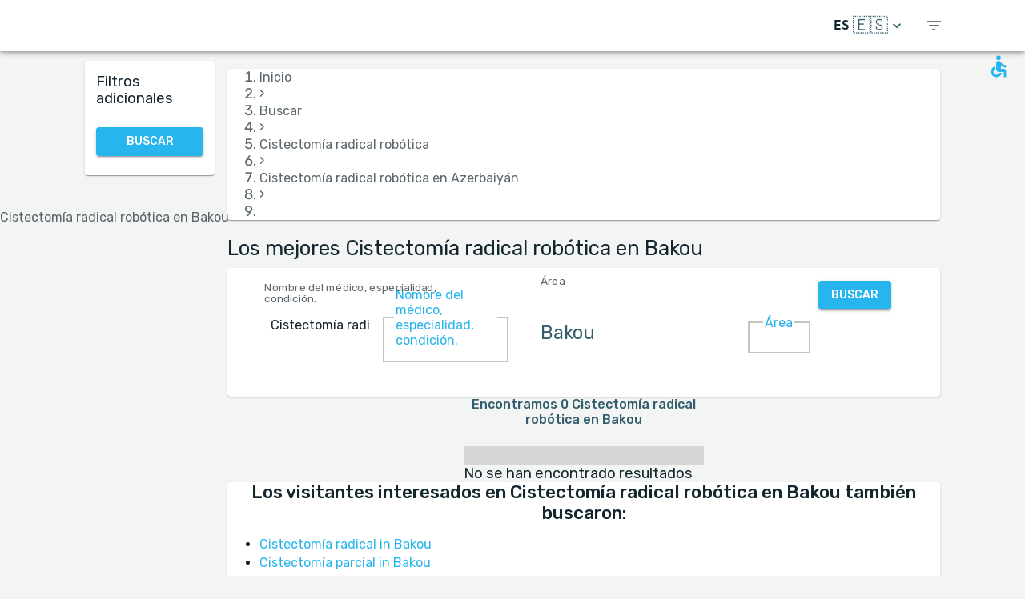

--- FILE ---
content_type: text/html; charset=utf-8
request_url: https://www.medreviews.com/es/search/treatment/robotic-radical-cystectomy/azerbaijan/baku
body_size: 29977
content:
<!DOCTYPE html><html dir="ltr" lang="es"><head><meta charSet="utf-8"/><meta name="viewport" content="minimum-scale=1, initial-scale=1, width=device-width, shrink-to-fit=no"/><title>Los mejores Cistectomía radical robótica en Bakou   | MedReviews</title><meta name="description" content="Los mejores Cistectomía radical robótica en Bakou  . Evaluaciones auténticas de pacientes de médicos de MedReviews."/><meta property="og:title" content="Los mejores Cistectomía radical robótica en Bakou   | MedReviews"/><meta property="og:description" content="Los mejores Cistectomía radical robótica en Bakou  . Evaluaciones auténticas de pacientes de médicos de MedReviews."/><meta property="og:url" content="https://www.medreviews.com/es/search/treatment/robotic-radical-cystectomy/azerbaijan/baku"/><link rel="canonical" href="https://www.medreviews.com/es/search/treatment/robotic-radical-cystectomy/azerbaijan/baku"/><meta name="keywords" content="- Términos de búsqueda:Cistectomía radical robótica, Bakou, "/><meta name="robots" content="noindex, follow"/><meta name="next-head-count" content="10"/><meta charSet="utf-8"/><meta content="True" name="HandheldFriendly"/><meta name="theme-color" content="rgba(39, 181, 237, 1)"/><meta property="og:type" content="website"/><link rel="preconnect" href="https://fonts.gstatic.com" crossorigin="true"/><link rel="preconnect" href="https://fonts.googleapis.com"/><link rel="preconnect" href="https://www.google-analytics.com" crossorigin="true"/><script></script>
                            <link rel="stylesheet" 
                            href="https://fonts.googleapis.com/css2?family=Rubik:wght@300;400;500;700&display=optional"
                            media="print"
                            onLoad="this.media='all'"/>
                                    <script></script><noscript data-n-css=""></noscript><script defer="" nomodule="" src="/_next/static/chunks/polyfills-c67a75d1b6f99dc8.js"></script><script src="/_next/static/chunks/webpack-5dfe5f369a86dbcf.js" defer=""></script><script src="/_next/static/chunks/framework-52bfea9127b55c44.js" defer=""></script><script src="/_next/static/chunks/main-ffbd38a46d2570e9.js" defer=""></script><script src="/_next/static/chunks/pages/_app-e2a940c726f009a0.js" defer=""></script><script src="/_next/static/chunks/1302-d8539a17d4e39d74.js" defer=""></script><script src="/_next/static/chunks/2095-e0ec43c0f8d7aad3.js" defer=""></script><script src="/_next/static/chunks/9844-2e4630cdd3385289.js" defer=""></script><script src="/_next/static/chunks/7550-2e03ebd8918124bc.js" defer=""></script><script src="/_next/static/chunks/5795-bb446e969380414b.js" defer=""></script><script src="/_next/static/chunks/3811-781cc1f4839463f7.js" defer=""></script><script src="/_next/static/chunks/7079-07805b21494eca59.js" defer=""></script><script src="/_next/static/chunks/3245-d8422d2887a5f03b.js" defer=""></script><script src="/_next/static/chunks/1873-637c3076eed94eea.js" defer=""></script><script src="/_next/static/chunks/5126-7c9bcafd0da46f30.js" defer=""></script><script src="/_next/static/chunks/4973-0dc873648e86958c.js" defer=""></script><script src="/_next/static/chunks/2750-8c15eb34c401929c.js" defer=""></script><script src="/_next/static/chunks/2166-3456226a108e6547.js" defer=""></script><script src="/_next/static/chunks/9266-2761b8a2427edd61.js" defer=""></script><script src="/_next/static/chunks/6584-307ef4f8b526a719.js" defer=""></script><script src="/_next/static/chunks/2109-c0591fb15141d655.js" defer=""></script><script src="/_next/static/chunks/9035-e7bd8d053f68089f.js" defer=""></script><script src="/_next/static/chunks/2581-f61c494074f56c94.js" defer=""></script><script src="/_next/static/chunks/557-fd95d5c9c0a22c58.js" defer=""></script><script src="/_next/static/chunks/779-d970094b74491aec.js" defer=""></script><script src="/_next/static/chunks/1158-b1da824a9faf8336.js" defer=""></script><script src="/_next/static/chunks/3147-deef26a36a0f7d61.js" defer=""></script><script src="/_next/static/chunks/pages/search/%5B%5B...path%5D%5D-a385e4c2d3226959.js" defer=""></script><script src="/_next/static/D2GWvV4bgf_MhlKExj1JZ/_buildManifest.js" defer=""></script><script src="/_next/static/D2GWvV4bgf_MhlKExj1JZ/_ssgManifest.js" defer=""></script><style id="jss-server-side">html {
  box-sizing: border-box;
  -webkit-font-smoothing: antialiased;
  -moz-osx-font-smoothing: grayscale;
}
*, *::before, *::after {
  box-sizing: inherit;
}
strong, b {
  font-weight: 700;
}
body {
  color: rgba(21, 39, 46, 1);
  margin: 0;
  font-size: 1rem;
  font-family: 'Twemoji Country Flags', 'Rubik', 'Rubik-fallback', sans-serif;
  font-weight: 400;
  line-height: 1.2;
  background-color: #F3F4F4;
}
@media print {
  body {
    background-color: #fff;
  }
}
  body::backdrop {
    background-color: #F3F4F4;
  }
@font-face {
  font-family: Rubik-fallback;
  size-adjust: 104.97%;
  src: local("Arial");
}
  .MuiSvgIcon-root {
    fill: currentColor;
    width: 1em;
    height: 1em;
    display: inline-block;
    font-size: 1.5rem;
    transition: fill 200ms cubic-bezier(0.4, 0, 0.2, 1) 0ms;
    flex-shrink: 0;
    user-select: none;
  }
  .MuiSvgIcon-colorPrimary {
    color: rgba(39, 181, 237, 1);
  }
  .MuiSvgIcon-colorSecondary {
    color: rgba(255, 193, 7, 1);
  }
  .MuiSvgIcon-colorAction {
    color: rgba(0, 0, 0, 0.54);
  }
  .MuiSvgIcon-colorError {
    color: #f44336;
  }
  .MuiSvgIcon-colorDisabled {
    color: rgba(0, 0, 0, 0.26);
  }
  .MuiSvgIcon-fontSizeInherit {
    font-size: inherit;
  }
  .MuiSvgIcon-fontSizeSmall {
    font-size: 1.25rem;
  }
  .MuiSvgIcon-fontSizeLarge {
    font-size: 2.1875rem;
  }
  .MuiPaper-root {
    color: rgba(21, 39, 46, 1);
    transition: box-shadow 300ms cubic-bezier(0.4, 0, 0.2, 1) 0ms;
    background-color: #fff;
  }
  .MuiPaper-rounded {
    border-radius: 4px;
  }
  .MuiPaper-outlined {
    border: 1px solid rgba(0, 0, 0, 0.12);
  }
  .MuiPaper-elevation0 {
    box-shadow: none;
  }
  .MuiPaper-elevation1 {
    box-shadow: 0px 2px 1px -1px rgba(0,0,0,0.2),0px 1px 1px 0px rgba(0,0,0,0.14),0px 1px 3px 0px rgba(0,0,0,0.12);
  }
  .MuiPaper-elevation2 {
    box-shadow: 0px 3px 1px -2px rgba(0,0,0,0.2),0px 2px 2px 0px rgba(0,0,0,0.14),0px 1px 5px 0px rgba(0,0,0,0.12);
  }
  .MuiPaper-elevation3 {
    box-shadow: 0px 3px 3px -2px rgba(0,0,0,0.2),0px 3px 4px 0px rgba(0,0,0,0.14),0px 1px 8px 0px rgba(0,0,0,0.12);
  }
  .MuiPaper-elevation4 {
    box-shadow: 0px 2px 4px -1px rgba(0,0,0,0.2),0px 4px 5px 0px rgba(0,0,0,0.14),0px 1px 10px 0px rgba(0,0,0,0.12);
  }
  .MuiPaper-elevation5 {
    box-shadow: 0px 3px 5px -1px rgba(0,0,0,0.2),0px 5px 8px 0px rgba(0,0,0,0.14),0px 1px 14px 0px rgba(0,0,0,0.12);
  }
  .MuiPaper-elevation6 {
    box-shadow: 0px 3px 5px -1px rgba(0,0,0,0.2),0px 6px 10px 0px rgba(0,0,0,0.14),0px 1px 18px 0px rgba(0,0,0,0.12);
  }
  .MuiPaper-elevation7 {
    box-shadow: 0px 4px 5px -2px rgba(0,0,0,0.2),0px 7px 10px 1px rgba(0,0,0,0.14),0px 2px 16px 1px rgba(0,0,0,0.12);
  }
  .MuiPaper-elevation8 {
    box-shadow: 0px 5px 5px -3px rgba(0,0,0,0.2),0px 8px 10px 1px rgba(0,0,0,0.14),0px 3px 14px 2px rgba(0,0,0,0.12);
  }
  .MuiPaper-elevation9 {
    box-shadow: 0px 5px 6px -3px rgba(0,0,0,0.2),0px 9px 12px 1px rgba(0,0,0,0.14),0px 3px 16px 2px rgba(0,0,0,0.12);
  }
  .MuiPaper-elevation10 {
    box-shadow: 0px 6px 6px -3px rgba(0,0,0,0.2),0px 10px 14px 1px rgba(0,0,0,0.14),0px 4px 18px 3px rgba(0,0,0,0.12);
  }
  .MuiPaper-elevation11 {
    box-shadow: 0px 6px 7px -4px rgba(0,0,0,0.2),0px 11px 15px 1px rgba(0,0,0,0.14),0px 4px 20px 3px rgba(0,0,0,0.12);
  }
  .MuiPaper-elevation12 {
    box-shadow: 0px 7px 8px -4px rgba(0,0,0,0.2),0px 12px 17px 2px rgba(0,0,0,0.14),0px 5px 22px 4px rgba(0,0,0,0.12);
  }
  .MuiPaper-elevation13 {
    box-shadow: 0px 7px 8px -4px rgba(0,0,0,0.2),0px 13px 19px 2px rgba(0,0,0,0.14),0px 5px 24px 4px rgba(0,0,0,0.12);
  }
  .MuiPaper-elevation14 {
    box-shadow: 0px 7px 9px -4px rgba(0,0,0,0.2),0px 14px 21px 2px rgba(0,0,0,0.14),0px 5px 26px 4px rgba(0,0,0,0.12);
  }
  .MuiPaper-elevation15 {
    box-shadow: 0px 8px 9px -5px rgba(0,0,0,0.2),0px 15px 22px 2px rgba(0,0,0,0.14),0px 6px 28px 5px rgba(0,0,0,0.12);
  }
  .MuiPaper-elevation16 {
    box-shadow: 0px 8px 10px -5px rgba(0,0,0,0.2),0px 16px 24px 2px rgba(0,0,0,0.14),0px 6px 30px 5px rgba(0,0,0,0.12);
  }
  .MuiPaper-elevation17 {
    box-shadow: 0px 8px 11px -5px rgba(0,0,0,0.2),0px 17px 26px 2px rgba(0,0,0,0.14),0px 6px 32px 5px rgba(0,0,0,0.12);
  }
  .MuiPaper-elevation18 {
    box-shadow: 0px 9px 11px -5px rgba(0,0,0,0.2),0px 18px 28px 2px rgba(0,0,0,0.14),0px 7px 34px 6px rgba(0,0,0,0.12);
  }
  .MuiPaper-elevation19 {
    box-shadow: 0px 9px 12px -6px rgba(0,0,0,0.2),0px 19px 29px 2px rgba(0,0,0,0.14),0px 7px 36px 6px rgba(0,0,0,0.12);
  }
  .MuiPaper-elevation20 {
    box-shadow: 0px 10px 13px -6px rgba(0,0,0,0.2),0px 20px 31px 3px rgba(0,0,0,0.14),0px 8px 38px 7px rgba(0,0,0,0.12);
  }
  .MuiPaper-elevation21 {
    box-shadow: 0px 10px 13px -6px rgba(0,0,0,0.2),0px 21px 33px 3px rgba(0,0,0,0.14),0px 8px 40px 7px rgba(0,0,0,0.12);
  }
  .MuiPaper-elevation22 {
    box-shadow: 0px 10px 14px -6px rgba(0,0,0,0.2),0px 22px 35px 3px rgba(0,0,0,0.14),0px 8px 42px 7px rgba(0,0,0,0.12);
  }
  .MuiPaper-elevation23 {
    box-shadow: 0px 11px 14px -7px rgba(0,0,0,0.2),0px 23px 36px 3px rgba(0,0,0,0.14),0px 9px 44px 8px rgba(0,0,0,0.12);
  }
  .MuiPaper-elevation24 {
    box-shadow: 0px 11px 15px -7px rgba(0,0,0,0.2),0px 24px 38px 3px rgba(0,0,0,0.14),0px 9px 46px 8px rgba(0,0,0,0.12);
  }
  .MuiButtonBase-root {
    color: inherit;
    border: 0;
    cursor: pointer;
    margin: 0;
    display: inline-flex;
    outline: 0;
    padding: 0;
    position: relative;
    align-items: center;
    user-select: none;
    border-radius: 0;
    vertical-align: middle;
    -moz-appearance: none;
    justify-content: center;
    text-decoration: none;
    background-color: transparent;
    -webkit-appearance: none;
    -webkit-tap-highlight-color: transparent;
  }
  .MuiButtonBase-root::-moz-focus-inner {
    border-style: none;
  }
  .MuiButtonBase-root.Mui-disabled {
    cursor: default;
    pointer-events: none;
  }
@media print {
  .MuiButtonBase-root {
    color-adjust: exact;
  }
}
  .MuiIconButton-root {
    flex: 0 0 auto;
    color: rgba(0, 0, 0, 0.54);
    padding: 12px;
    overflow: visible;
    font-size: 1.5rem;
    text-align: center;
    transition: background-color 150ms cubic-bezier(0.4, 0, 0.2, 1) 0ms;
    border-radius: 50%;
  }
  .MuiIconButton-root:hover {
    background-color: rgba(0, 0, 0, 0.04);
  }
  .MuiIconButton-root.Mui-disabled {
    color: rgba(0, 0, 0, 0.26);
    background-color: transparent;
  }
@media (hover: none) {
  .MuiIconButton-root:hover {
    background-color: transparent;
  }
}
  .MuiIconButton-edgeStart {
    margin-left: -12px;
  }
  .MuiIconButton-sizeSmall.MuiIconButton-edgeStart {
    margin-left: -3px;
  }
  .MuiIconButton-edgeEnd {
    margin-right: -12px;
  }
  .MuiIconButton-sizeSmall.MuiIconButton-edgeEnd {
    margin-right: -3px;
  }
  .MuiIconButton-colorInherit {
    color: inherit;
  }
  .MuiIconButton-colorPrimary {
    color: rgba(39, 181, 237, 1);
  }
  .MuiIconButton-colorPrimary:hover {
    background-color: rgba(39, 181, 237, 0.04);
  }
@media (hover: none) {
  .MuiIconButton-colorPrimary:hover {
    background-color: transparent;
  }
}
  .MuiIconButton-colorSecondary {
    color: rgba(255, 193, 7, 1);
  }
  .MuiIconButton-colorSecondary:hover {
    background-color: rgba(255, 193, 7, 0.04);
  }
@media (hover: none) {
  .MuiIconButton-colorSecondary:hover {
    background-color: transparent;
  }
}
  .MuiIconButton-sizeSmall {
    padding: 3px;
    font-size: 1.125rem;
  }
  .MuiIconButton-label {
    width: 100%;
    display: flex;
    align-items: inherit;
    justify-content: inherit;
  }
  .MuiAppBar-root {
    width: 100%;
    display: flex;
    z-index: 1100;
    box-sizing: border-box;
    flex-shrink: 0;
    flex-direction: column;
  }
  .MuiAppBar-positionFixed {
    top: 0;
    left: auto;
    right: 0;
    position: fixed;
  }
@media print {
  .MuiAppBar-positionFixed {
    position: absolute;
  }
}
  .MuiAppBar-positionAbsolute {
    top: 0;
    left: auto;
    right: 0;
    position: absolute;
  }
  .MuiAppBar-positionSticky {
    top: 0;
    left: auto;
    right: 0;
    position: sticky;
  }
  .MuiAppBar-positionStatic {
    position: static;
  }
  .MuiAppBar-positionRelative {
    position: relative;
  }
  .MuiAppBar-colorDefault {
    color: rgba(0, 0, 0, 0.87);
    background-color: #f5f5f5;
  }
  .MuiAppBar-colorPrimary {
    color: rgba(0, 0, 0, 0.87);
    background-color: rgba(39, 181, 237, 1);
  }
  .MuiAppBar-colorSecondary {
    color: rgba(0, 0, 0, 0.87);
    background-color: rgba(255, 193, 7, 1);
  }
  .MuiAppBar-colorInherit {
    color: inherit;
  }
  .MuiAppBar-colorTransparent {
    color: inherit;
    background-color: transparent;
  }

  .jss81 {
    height: 100%;
    display: flex;
    flex-direction: column;
  }
  .jss82 {
    color: #fff;
    display: flex;
  }
@media (min-width:0px) {
  .jss82 {
    margin-top: 48px;
  }
}
@media (min-width:960px) {
  .jss82 {
    margin-top: auto;
  }
}
  .MuiTypography-root {
    margin: 0;
  }
  .MuiTypography-body2 {
    font-size: 1rem;
    font-family: 'Twemoji Country Flags', 'Rubik', 'Rubik-fallback', sans-serif;
    font-weight: 400;
    line-height: 1.2;
  }
  .MuiTypography-body1 {
    font-size: 1.14rem;
    font-family: 'Twemoji Country Flags', 'Rubik', 'Rubik-fallback', sans-serif;
    font-weight: 400;
    line-height: 1.2;
  }
  .MuiTypography-caption {
    font-size: 0.75rem;
    font-family: 'Twemoji Country Flags', 'Rubik', 'Rubik-fallback', sans-serif;
    font-weight: 400;
    line-height: 1.66;
  }
  .MuiTypography-button {
    font-size: 0.875rem;
    font-family: 'Twemoji Country Flags', 'Rubik', 'Rubik-fallback', sans-serif;
    font-weight: 500;
    line-height: 1.75;
    text-transform: uppercase;
  }
  .MuiTypography-h1 {
    font-size: 1.71rem;
    font-family: 'Twemoji Country Flags', 'Rubik', 'Rubik-fallback', sans-serif;
    font-weight: 700;
    line-height: 1.16;
  }
  .MuiTypography-h2 {
    font-size: 1.71rem;
    font-family: 'Twemoji Country Flags', 'Rubik', 'Rubik-fallback', sans-serif;
    font-weight: 500;
    line-height: 1.16;
  }
  .MuiTypography-h3 {
    font-size: 1.42rem;
    font-family: 'Twemoji Country Flags', 'Rubik', 'Rubik-fallback', sans-serif;
    font-weight: 500;
    line-height: 1.16;
  }
  .MuiTypography-h4 {
    font-size: 2.125rem;
    font-family: 'Twemoji Country Flags', 'Rubik', 'Rubik-fallback', sans-serif;
    font-weight: 400;
    line-height: 1.235;
  }
  .MuiTypography-h5 {
    font-size: 1.5rem;
    font-family: 'Twemoji Country Flags', 'Rubik', 'Rubik-fallback', sans-serif;
    font-weight: 400;
    line-height: 1.334;
  }
  .MuiTypography-h6 {
    font-size: 1.25rem;
    font-family: 'Twemoji Country Flags', 'Rubik', 'Rubik-fallback', sans-serif;
    font-weight: 500;
    line-height: 1.6;
  }
  .MuiTypography-subtitle1 {
    font-size: 1.42rem;
    font-family: 'Twemoji Country Flags', 'Rubik', 'Rubik-fallback', sans-serif;
    font-weight: 400;
    line-height: 1.75;
  }
  .MuiTypography-subtitle2 {
    font-size: 0.875rem;
    font-family: 'Twemoji Country Flags', 'Rubik', 'Rubik-fallback', sans-serif;
    font-weight: 500;
    line-height: 1.57;
  }
  .MuiTypography-overline {
    font-size: 0.75rem;
    font-family: 'Twemoji Country Flags', 'Rubik', 'Rubik-fallback', sans-serif;
    font-weight: 400;
    line-height: 2.66;
    text-transform: uppercase;
  }
  .MuiTypography-srOnly {
    width: 1px;
    height: 1px;
    overflow: hidden;
    position: absolute;
  }
  .MuiTypography-alignLeft {
    text-align: left;
  }
  .MuiTypography-alignCenter {
    text-align: center;
  }
  .MuiTypography-alignRight {
    text-align: right;
  }
  .MuiTypography-alignJustify {
    text-align: justify;
  }
  .MuiTypography-noWrap {
    overflow: hidden;
    white-space: nowrap;
    text-overflow: ellipsis;
  }
  .MuiTypography-gutterBottom {
    margin-bottom: 0.35em;
  }
  .MuiTypography-paragraph {
    margin-bottom: 16px;
  }
  .MuiTypography-colorInherit {
    color: inherit;
  }
  .MuiTypography-colorPrimary {
    color: rgba(39, 181, 237, 1);
  }
  .MuiTypography-colorSecondary {
    color: rgba(255, 193, 7, 1);
  }
  .MuiTypography-colorTextPrimary {
    color: rgba(21, 39, 46, 1);
  }
  .MuiTypography-colorTextSecondary {
    color: rgba(21, 39, 46, 0.7);
  }
  .MuiTypography-colorError {
    color: #f44336;
  }
  .MuiTypography-displayInline {
    display: inline;
  }
  .MuiTypography-displayBlock {
    display: block;
  }
  .MuiBreadcrumbs-ol {
    margin: 0;
    display: flex;
    padding: 0;
    flex-wrap: wrap;
    list-style: none;
    align-items: center;
  }
  .MuiBreadcrumbs-separator {
    display: flex;
    margin-left: 8px;
    user-select: none;
    margin-right: 8px;
  }
  .MuiButton-root {
    color: rgba(21, 39, 46, 1);
    padding: 6px 16px;
    font-size: 0.875rem;
    min-width: 64px;
    box-sizing: border-box;
    transition: background-color 250ms cubic-bezier(0.4, 0, 0.2, 1) 0ms,box-shadow 250ms cubic-bezier(0.4, 0, 0.2, 1) 0ms,border 250ms cubic-bezier(0.4, 0, 0.2, 1) 0ms;
    font-family: 'Twemoji Country Flags', 'Rubik', 'Rubik-fallback', sans-serif;
    font-weight: 500;
    line-height: 1.75;
    border-radius: 4px;
    text-transform: uppercase;
  }
  .MuiButton-root:hover {
    text-decoration: none;
    background-color: rgba(21, 39, 46, 0.04);
  }
  .MuiButton-root.Mui-disabled {
    color: rgba(0, 0, 0, 0.26);
  }
@media (hover: none) {
  .MuiButton-root:hover {
    background-color: transparent;
  }
}
  .MuiButton-root:hover.Mui-disabled {
    background-color: transparent;
  }
  .MuiButton-label {
    width: 100%;
    display: inherit;
    align-items: inherit;
    justify-content: inherit;
  }
  .MuiButton-text {
    padding: 6px 8px;
  }
  .MuiButton-textPrimary {
    color: rgba(39, 181, 237, 1);
  }
  .MuiButton-textPrimary:hover {
    background-color: rgba(39, 181, 237, 0.04);
  }
@media (hover: none) {
  .MuiButton-textPrimary:hover {
    background-color: transparent;
  }
}
  .MuiButton-textSecondary {
    color: rgba(255, 193, 7, 1);
  }
  .MuiButton-textSecondary:hover {
    background-color: rgba(255, 193, 7, 0.04);
  }
@media (hover: none) {
  .MuiButton-textSecondary:hover {
    background-color: transparent;
  }
}
  .MuiButton-outlined {
    border: 1px solid rgba(0, 0, 0, 0.23);
    padding: 5px 15px;
  }
  .MuiButton-outlined.Mui-disabled {
    border: 1px solid rgba(0, 0, 0, 0.12);
  }
  .MuiButton-outlinedPrimary {
    color: rgba(39, 181, 237, 1);
    border: 1px solid rgba(39, 181, 237, 0.5);
  }
  .MuiButton-outlinedPrimary:hover {
    border: 1px solid rgba(39, 181, 237, 1);
    background-color: rgba(39, 181, 237, 0.04);
  }
@media (hover: none) {
  .MuiButton-outlinedPrimary:hover {
    background-color: transparent;
  }
}
  .MuiButton-outlinedSecondary {
    color: rgba(255, 193, 7, 1);
    border: 1px solid rgba(255, 193, 7, 0.5);
  }
  .MuiButton-outlinedSecondary:hover {
    border: 1px solid rgba(255, 193, 7, 1);
    background-color: rgba(255, 193, 7, 0.04);
  }
  .MuiButton-outlinedSecondary.Mui-disabled {
    border: 1px solid rgba(0, 0, 0, 0.26);
  }
@media (hover: none) {
  .MuiButton-outlinedSecondary:hover {
    background-color: transparent;
  }
}
  .MuiButton-contained {
    color: rgba(0, 0, 0, 0.87);
    box-shadow: 0px 3px 1px -2px rgba(0,0,0,0.2),0px 2px 2px 0px rgba(0,0,0,0.14),0px 1px 5px 0px rgba(0,0,0,0.12);
    background-color: #e0e0e0;
  }
  .MuiButton-contained:hover {
    box-shadow: 0px 2px 4px -1px rgba(0,0,0,0.2),0px 4px 5px 0px rgba(0,0,0,0.14),0px 1px 10px 0px rgba(0,0,0,0.12);
    background-color: #d5d5d5;
  }
  .MuiButton-contained.Mui-focusVisible {
    box-shadow: 0px 3px 5px -1px rgba(0,0,0,0.2),0px 6px 10px 0px rgba(0,0,0,0.14),0px 1px 18px 0px rgba(0,0,0,0.12);
  }
  .MuiButton-contained:active {
    box-shadow: 0px 5px 5px -3px rgba(0,0,0,0.2),0px 8px 10px 1px rgba(0,0,0,0.14),0px 3px 14px 2px rgba(0,0,0,0.12);
  }
  .MuiButton-contained.Mui-disabled {
    color: rgba(0, 0, 0, 0.26);
    box-shadow: none;
    background-color: rgba(0, 0, 0, 0.12);
  }
@media (hover: none) {
  .MuiButton-contained:hover {
    box-shadow: 0px 3px 1px -2px rgba(0,0,0,0.2),0px 2px 2px 0px rgba(0,0,0,0.14),0px 1px 5px 0px rgba(0,0,0,0.12);
    background-color: #e0e0e0;
  }
}
  .MuiButton-contained:hover.Mui-disabled {
    background-color: rgba(0, 0, 0, 0.12);
  }
  .MuiButton-containedPrimary {
    color: white;
    background-color: rgba(39, 181, 237, 1);
  }
  .MuiButton-containedPrimary:hover {
    background-color: rgba(27, 126, 165, 1);
  }
@media (hover: none) {
  .MuiButton-containedPrimary:hover {
    background-color: rgba(39, 181, 237, 1);
  }
}
  .MuiButton-containedSecondary {
    color: white;
    background-color: rgba(255, 193, 7, 1);
  }
  .MuiButton-containedSecondary:hover {
    background-color: rgba(178, 135, 4, 1);
  }
@media (hover: none) {
  .MuiButton-containedSecondary:hover {
    background-color: rgba(255, 193, 7, 1);
  }
}
  .MuiButton-disableElevation {
    box-shadow: none;
  }
  .MuiButton-disableElevation:hover {
    box-shadow: none;
  }
  .MuiButton-disableElevation.Mui-focusVisible {
    box-shadow: none;
  }
  .MuiButton-disableElevation:active {
    box-shadow: none;
  }
  .MuiButton-disableElevation.Mui-disabled {
    box-shadow: none;
  }
  .MuiButton-colorInherit {
    color: inherit;
    border-color: currentColor;
  }
  .MuiButton-textSizeSmall {
    padding: 4px 5px;
    font-size: 0.8125rem;
  }
  .MuiButton-textSizeLarge {
    padding: 8px 11px;
    font-size: 0.9375rem;
  }
  .MuiButton-outlinedSizeSmall {
    padding: 3px 9px;
    font-size: 0.8125rem;
  }
  .MuiButton-outlinedSizeLarge {
    padding: 7px 21px;
    font-size: 0.9375rem;
  }
  .MuiButton-containedSizeSmall {
    padding: 4px 10px;
    font-size: 0.8125rem;
  }
  .MuiButton-containedSizeLarge {
    padding: 8px 22px;
    font-size: 0.9375rem;
  }
  .MuiButton-sizeLarge {
    padding: 6px 14px;
  }
  .MuiButton-fullWidth {
    width: 100%;
  }
  .MuiButton-startIcon {
    display: inherit;
    margin-left: -4px;
    margin-right: 8px;
  }
  .MuiButton-startIcon.MuiButton-iconSizeSmall {
    margin-left: -2px;
  }
  .MuiButton-endIcon {
    display: inherit;
    margin-left: 8px;
    margin-right: -4px;
  }
  .MuiButton-endIcon.MuiButton-iconSizeSmall {
    margin-right: -2px;
  }
  .MuiButton-iconSizeSmall > *:first-child {
    font-size: 18px;
  }
  .MuiButton-iconSizeMedium > *:first-child {
    font-size: 20px;
  }
  .MuiButton-iconSizeLarge > *:first-child {
    font-size: 22px;
  }
  .jss68 {
    padding: 9px;
  }
  .jss71 {
    top: 0;
    left: 0;
    width: 100%;
    cursor: inherit;
    height: 100%;
    margin: 0;
    opacity: 0;
    padding: 0;
    z-index: 1;
    position: absolute;
  }
  .MuiCheckbox-root {
    color: rgba(21, 39, 46, 0.7);
  }
  .MuiCheckbox-colorPrimary.Mui-checked {
    color: rgba(39, 181, 237, 1);
  }
  .MuiCheckbox-colorPrimary.Mui-disabled {
    color: rgba(0, 0, 0, 0.26);
  }
  .MuiCheckbox-colorPrimary.Mui-checked:hover {
    background-color: rgba(39, 181, 237, 0.04);
  }
@media (hover: none) {
  .MuiCheckbox-colorPrimary.Mui-checked:hover {
    background-color: transparent;
  }
}
  .MuiCheckbox-colorSecondary.Mui-checked {
    color: rgba(255, 193, 7, 1);
  }
  .MuiCheckbox-colorSecondary.Mui-disabled {
    color: rgba(0, 0, 0, 0.26);
  }
  .MuiCheckbox-colorSecondary.Mui-checked:hover {
    background-color: rgba(255, 193, 7, 0.04);
  }
@media (hover: none) {
  .MuiCheckbox-colorSecondary.Mui-checked:hover {
    background-color: transparent;
  }
}
  .MuiDivider-root {
    border: none;
    height: 1px;
    margin: 0;
    flex-shrink: 0;
    background-color: rgba(0, 0, 0, 0.12);
  }
  .MuiDivider-absolute {
    left: 0;
    width: 100%;
    bottom: 0;
    position: absolute;
  }
  .MuiDivider-inset {
    margin-left: 72px;
  }
  .MuiDivider-light {
    background-color: rgba(0, 0, 0, 0.08);
  }
  .MuiDivider-middle {
    margin-left: 16px;
    margin-right: 16px;
  }
  .MuiDivider-vertical {
    width: 1px;
    height: 100%;
  }
  .MuiDivider-flexItem {
    height: auto;
    align-self: stretch;
  }
  .MuiDrawer-docked {
    flex: 0 0 auto;
  }
  .MuiDrawer-paper {
    top: 0;
    flex: 1 0 auto;
    height: 100%;
    display: flex;
    outline: 0;
    z-index: 1200;
    position: fixed;
    overflow-y: auto;
    flex-direction: column;
    -webkit-overflow-scrolling: touch;
  }
  .MuiDrawer-paperAnchorLeft {
    left: 0;
    right: auto;
  }
  .MuiDrawer-paperAnchorRight {
    left: auto;
    right: 0;
  }
  .MuiDrawer-paperAnchorTop {
    top: 0;
    left: 0;
    right: 0;
    bottom: auto;
    height: auto;
    max-height: 100%;
  }
  .MuiDrawer-paperAnchorBottom {
    top: auto;
    left: 0;
    right: 0;
    bottom: 0;
    height: auto;
    max-height: 100%;
  }
  .MuiDrawer-paperAnchorDockedLeft {
    border-right: 1px solid rgba(0, 0, 0, 0.12);
  }
  .MuiDrawer-paperAnchorDockedTop {
    border-bottom: 1px solid rgba(0, 0, 0, 0.12);
  }
  .MuiDrawer-paperAnchorDockedRight {
    border-left: 1px solid rgba(0, 0, 0, 0.12);
  }
  .MuiDrawer-paperAnchorDockedBottom {
    border-top: 1px solid rgba(0, 0, 0, 0.12);
  }
@keyframes mui-auto-fill {}
@keyframes mui-auto-fill-cancel {}
  .MuiInputBase-root {
    color: rgba(21, 39, 46, 1);
    cursor: text;
    display: inline-flex;
    position: relative;
    font-size: 1.14rem;
    box-sizing: border-box;
    align-items: center;
    font-family: 'Twemoji Country Flags', 'Rubik', 'Rubik-fallback', sans-serif;
    font-weight: 400;
    line-height: 1.1876em;
  }
  .MuiInputBase-root.Mui-disabled {
    color: rgba(0, 0, 0, 0.38);
    cursor: default;
  }
  .MuiInputBase-multiline {
    padding: 6px 0 7px;
  }
  .MuiInputBase-multiline.MuiInputBase-marginDense {
    padding-top: 3px;
  }
  .MuiInputBase-fullWidth {
    width: 100%;
  }
  .MuiInputBase-input {
    font: inherit;
    color: currentColor;
    width: 100%;
    border: 0;
    height: 1.1876em;
    margin: 0;
    display: block;
    padding: 6px 0 7px;
    min-width: 0;
    background: none;
    box-sizing: content-box;
    animation-name: mui-auto-fill-cancel;
    letter-spacing: inherit;
    animation-duration: 10ms;
    -webkit-tap-highlight-color: transparent;
  }
  .MuiInputBase-input::-webkit-input-placeholder {
    color: currentColor;
    opacity: 0.42;
    transition: opacity 200ms cubic-bezier(0.4, 0, 0.2, 1) 0ms;
  }
  .MuiInputBase-input::-moz-placeholder {
    color: currentColor;
    opacity: 0.42;
    transition: opacity 200ms cubic-bezier(0.4, 0, 0.2, 1) 0ms;
  }
  .MuiInputBase-input:-ms-input-placeholder {
    color: currentColor;
    opacity: 0.42;
    transition: opacity 200ms cubic-bezier(0.4, 0, 0.2, 1) 0ms;
  }
  .MuiInputBase-input::-ms-input-placeholder {
    color: currentColor;
    opacity: 0.42;
    transition: opacity 200ms cubic-bezier(0.4, 0, 0.2, 1) 0ms;
  }
  .MuiInputBase-input:focus {
    outline: 0;
  }
  .MuiInputBase-input:invalid {
    box-shadow: none;
  }
  .MuiInputBase-input::-webkit-search-decoration {
    -webkit-appearance: none;
  }
  .MuiInputBase-input.Mui-disabled {
    opacity: 1;
  }
  .MuiInputBase-input:-webkit-autofill {
    animation-name: mui-auto-fill;
    animation-duration: 5000s;
  }
  label[data-shrink=false] + .MuiInputBase-formControl .MuiInputBase-input::-webkit-input-placeholder {
    opacity: 0 !important;
  }
  label[data-shrink=false] + .MuiInputBase-formControl .MuiInputBase-input::-moz-placeholder {
    opacity: 0 !important;
  }
  label[data-shrink=false] + .MuiInputBase-formControl .MuiInputBase-input:-ms-input-placeholder {
    opacity: 0 !important;
  }
  label[data-shrink=false] + .MuiInputBase-formControl .MuiInputBase-input::-ms-input-placeholder {
    opacity: 0 !important;
  }
  label[data-shrink=false] + .MuiInputBase-formControl .MuiInputBase-input:focus::-webkit-input-placeholder {
    opacity: 0.42;
  }
  label[data-shrink=false] + .MuiInputBase-formControl .MuiInputBase-input:focus::-moz-placeholder {
    opacity: 0.42;
  }
  label[data-shrink=false] + .MuiInputBase-formControl .MuiInputBase-input:focus:-ms-input-placeholder {
    opacity: 0.42;
  }
  label[data-shrink=false] + .MuiInputBase-formControl .MuiInputBase-input:focus::-ms-input-placeholder {
    opacity: 0.42;
  }
  .MuiInputBase-inputMarginDense {
    padding-top: 3px;
  }
  .MuiInputBase-inputMultiline {
    height: auto;
    resize: none;
    padding: 0;
  }
  .MuiInputBase-inputTypeSearch {
    -moz-appearance: textfield;
    -webkit-appearance: textfield;
  }
  .MuiFormControl-root {
    border: 0;
    margin: 0;
    display: inline-flex;
    padding: 0;
    position: relative;
    min-width: 0;
    flex-direction: column;
    vertical-align: top;
  }
  .MuiFormControl-marginNormal {
    margin-top: 16px;
    margin-bottom: 8px;
  }
  .MuiFormControl-marginDense {
    margin-top: 8px;
    margin-bottom: 4px;
  }
  .MuiFormControl-fullWidth {
    width: 100%;
  }
  .MuiFormLabel-root {
    color: rgba(21, 39, 46, 0.7);
    padding: 0;
    font-size: 1.14rem;
    font-family: 'Twemoji Country Flags', 'Rubik', 'Rubik-fallback', sans-serif;
    font-weight: 400;
    line-height: 1;
  }
  .MuiFormLabel-root.Mui-focused {
    color: rgba(39, 181, 237, 1);
  }
  .MuiFormLabel-root.Mui-disabled {
    color: rgba(0, 0, 0, 0.38);
  }
  .MuiFormLabel-root.Mui-error {
    color: #f44336;
  }
  .MuiFormLabel-colorSecondary.Mui-focused {
    color: rgba(255, 193, 7, 1);
  }
  .MuiFormLabel-asterisk.Mui-error {
    color: #f44336;
  }
  .MuiGrid-container {
    width: 100%;
    display: flex;
    flex-wrap: wrap;
    box-sizing: border-box;
  }
  .MuiGrid-item {
    margin: 0;
    box-sizing: border-box;
  }
  .MuiGrid-zeroMinWidth {
    min-width: 0;
  }
  .MuiGrid-direction-xs-column {
    flex-direction: column;
  }
  .MuiGrid-direction-xs-column-reverse {
    flex-direction: column-reverse;
  }
  .MuiGrid-direction-xs-row-reverse {
    flex-direction: row-reverse;
  }
  .MuiGrid-wrap-xs-nowrap {
    flex-wrap: nowrap;
  }
  .MuiGrid-wrap-xs-wrap-reverse {
    flex-wrap: wrap-reverse;
  }
  .MuiGrid-align-items-xs-center {
    align-items: center;
  }
  .MuiGrid-align-items-xs-flex-start {
    align-items: flex-start;
  }
  .MuiGrid-align-items-xs-flex-end {
    align-items: flex-end;
  }
  .MuiGrid-align-items-xs-baseline {
    align-items: baseline;
  }
  .MuiGrid-align-content-xs-center {
    align-content: center;
  }
  .MuiGrid-align-content-xs-flex-start {
    align-content: flex-start;
  }
  .MuiGrid-align-content-xs-flex-end {
    align-content: flex-end;
  }
  .MuiGrid-align-content-xs-space-between {
    align-content: space-between;
  }
  .MuiGrid-align-content-xs-space-around {
    align-content: space-around;
  }
  .MuiGrid-justify-content-xs-center {
    justify-content: center;
  }
  .MuiGrid-justify-content-xs-flex-end {
    justify-content: flex-end;
  }
  .MuiGrid-justify-content-xs-space-between {
    justify-content: space-between;
  }
  .MuiGrid-justify-content-xs-space-around {
    justify-content: space-around;
  }
  .MuiGrid-justify-content-xs-space-evenly {
    justify-content: space-evenly;
  }
  .MuiGrid-spacing-xs-1 {
    width: calc(100% + 8px);
    margin: -4px;
  }
  .MuiGrid-spacing-xs-1 > .MuiGrid-item {
    padding: 4px;
  }
  .MuiGrid-spacing-xs-2 {
    width: calc(100% + 16px);
    margin: -8px;
  }
  .MuiGrid-spacing-xs-2 > .MuiGrid-item {
    padding: 8px;
  }
  .MuiGrid-spacing-xs-3 {
    width: calc(100% + 24px);
    margin: -12px;
  }
  .MuiGrid-spacing-xs-3 > .MuiGrid-item {
    padding: 12px;
  }
  .MuiGrid-spacing-xs-4 {
    width: calc(100% + 32px);
    margin: -16px;
  }
  .MuiGrid-spacing-xs-4 > .MuiGrid-item {
    padding: 16px;
  }
  .MuiGrid-spacing-xs-5 {
    width: calc(100% + 40px);
    margin: -20px;
  }
  .MuiGrid-spacing-xs-5 > .MuiGrid-item {
    padding: 20px;
  }
  .MuiGrid-spacing-xs-6 {
    width: calc(100% + 48px);
    margin: -24px;
  }
  .MuiGrid-spacing-xs-6 > .MuiGrid-item {
    padding: 24px;
  }
  .MuiGrid-spacing-xs-7 {
    width: calc(100% + 56px);
    margin: -28px;
  }
  .MuiGrid-spacing-xs-7 > .MuiGrid-item {
    padding: 28px;
  }
  .MuiGrid-spacing-xs-8 {
    width: calc(100% + 64px);
    margin: -32px;
  }
  .MuiGrid-spacing-xs-8 > .MuiGrid-item {
    padding: 32px;
  }
  .MuiGrid-spacing-xs-9 {
    width: calc(100% + 72px);
    margin: -36px;
  }
  .MuiGrid-spacing-xs-9 > .MuiGrid-item {
    padding: 36px;
  }
  .MuiGrid-spacing-xs-10 {
    width: calc(100% + 80px);
    margin: -40px;
  }
  .MuiGrid-spacing-xs-10 > .MuiGrid-item {
    padding: 40px;
  }
  .MuiGrid-grid-xs-auto {
    flex-grow: 0;
    max-width: none;
    flex-basis: auto;
  }
  .MuiGrid-grid-xs-true {
    flex-grow: 1;
    max-width: 100%;
    flex-basis: 0;
  }
  .MuiGrid-grid-xs-1 {
    flex-grow: 0;
    max-width: 8.333333%;
    flex-basis: 8.333333%;
  }
  .MuiGrid-grid-xs-2 {
    flex-grow: 0;
    max-width: 16.666667%;
    flex-basis: 16.666667%;
  }
  .MuiGrid-grid-xs-3 {
    flex-grow: 0;
    max-width: 25%;
    flex-basis: 25%;
  }
  .MuiGrid-grid-xs-4 {
    flex-grow: 0;
    max-width: 33.333333%;
    flex-basis: 33.333333%;
  }
  .MuiGrid-grid-xs-5 {
    flex-grow: 0;
    max-width: 41.666667%;
    flex-basis: 41.666667%;
  }
  .MuiGrid-grid-xs-6 {
    flex-grow: 0;
    max-width: 50%;
    flex-basis: 50%;
  }
  .MuiGrid-grid-xs-7 {
    flex-grow: 0;
    max-width: 58.333333%;
    flex-basis: 58.333333%;
  }
  .MuiGrid-grid-xs-8 {
    flex-grow: 0;
    max-width: 66.666667%;
    flex-basis: 66.666667%;
  }
  .MuiGrid-grid-xs-9 {
    flex-grow: 0;
    max-width: 75%;
    flex-basis: 75%;
  }
  .MuiGrid-grid-xs-10 {
    flex-grow: 0;
    max-width: 83.333333%;
    flex-basis: 83.333333%;
  }
  .MuiGrid-grid-xs-11 {
    flex-grow: 0;
    max-width: 91.666667%;
    flex-basis: 91.666667%;
  }
  .MuiGrid-grid-xs-12 {
    flex-grow: 0;
    max-width: 100%;
    flex-basis: 100%;
  }
@media (min-width:600px) {
  .MuiGrid-grid-sm-auto {
    flex-grow: 0;
    max-width: none;
    flex-basis: auto;
  }
  .MuiGrid-grid-sm-true {
    flex-grow: 1;
    max-width: 100%;
    flex-basis: 0;
  }
  .MuiGrid-grid-sm-1 {
    flex-grow: 0;
    max-width: 8.333333%;
    flex-basis: 8.333333%;
  }
  .MuiGrid-grid-sm-2 {
    flex-grow: 0;
    max-width: 16.666667%;
    flex-basis: 16.666667%;
  }
  .MuiGrid-grid-sm-3 {
    flex-grow: 0;
    max-width: 25%;
    flex-basis: 25%;
  }
  .MuiGrid-grid-sm-4 {
    flex-grow: 0;
    max-width: 33.333333%;
    flex-basis: 33.333333%;
  }
  .MuiGrid-grid-sm-5 {
    flex-grow: 0;
    max-width: 41.666667%;
    flex-basis: 41.666667%;
  }
  .MuiGrid-grid-sm-6 {
    flex-grow: 0;
    max-width: 50%;
    flex-basis: 50%;
  }
  .MuiGrid-grid-sm-7 {
    flex-grow: 0;
    max-width: 58.333333%;
    flex-basis: 58.333333%;
  }
  .MuiGrid-grid-sm-8 {
    flex-grow: 0;
    max-width: 66.666667%;
    flex-basis: 66.666667%;
  }
  .MuiGrid-grid-sm-9 {
    flex-grow: 0;
    max-width: 75%;
    flex-basis: 75%;
  }
  .MuiGrid-grid-sm-10 {
    flex-grow: 0;
    max-width: 83.333333%;
    flex-basis: 83.333333%;
  }
  .MuiGrid-grid-sm-11 {
    flex-grow: 0;
    max-width: 91.666667%;
    flex-basis: 91.666667%;
  }
  .MuiGrid-grid-sm-12 {
    flex-grow: 0;
    max-width: 100%;
    flex-basis: 100%;
  }
}
@media (min-width:960px) {
  .MuiGrid-grid-md-auto {
    flex-grow: 0;
    max-width: none;
    flex-basis: auto;
  }
  .MuiGrid-grid-md-true {
    flex-grow: 1;
    max-width: 100%;
    flex-basis: 0;
  }
  .MuiGrid-grid-md-1 {
    flex-grow: 0;
    max-width: 8.333333%;
    flex-basis: 8.333333%;
  }
  .MuiGrid-grid-md-2 {
    flex-grow: 0;
    max-width: 16.666667%;
    flex-basis: 16.666667%;
  }
  .MuiGrid-grid-md-3 {
    flex-grow: 0;
    max-width: 25%;
    flex-basis: 25%;
  }
  .MuiGrid-grid-md-4 {
    flex-grow: 0;
    max-width: 33.333333%;
    flex-basis: 33.333333%;
  }
  .MuiGrid-grid-md-5 {
    flex-grow: 0;
    max-width: 41.666667%;
    flex-basis: 41.666667%;
  }
  .MuiGrid-grid-md-6 {
    flex-grow: 0;
    max-width: 50%;
    flex-basis: 50%;
  }
  .MuiGrid-grid-md-7 {
    flex-grow: 0;
    max-width: 58.333333%;
    flex-basis: 58.333333%;
  }
  .MuiGrid-grid-md-8 {
    flex-grow: 0;
    max-width: 66.666667%;
    flex-basis: 66.666667%;
  }
  .MuiGrid-grid-md-9 {
    flex-grow: 0;
    max-width: 75%;
    flex-basis: 75%;
  }
  .MuiGrid-grid-md-10 {
    flex-grow: 0;
    max-width: 83.333333%;
    flex-basis: 83.333333%;
  }
  .MuiGrid-grid-md-11 {
    flex-grow: 0;
    max-width: 91.666667%;
    flex-basis: 91.666667%;
  }
  .MuiGrid-grid-md-12 {
    flex-grow: 0;
    max-width: 100%;
    flex-basis: 100%;
  }
}
@media (min-width:1280px) {
  .MuiGrid-grid-lg-auto {
    flex-grow: 0;
    max-width: none;
    flex-basis: auto;
  }
  .MuiGrid-grid-lg-true {
    flex-grow: 1;
    max-width: 100%;
    flex-basis: 0;
  }
  .MuiGrid-grid-lg-1 {
    flex-grow: 0;
    max-width: 8.333333%;
    flex-basis: 8.333333%;
  }
  .MuiGrid-grid-lg-2 {
    flex-grow: 0;
    max-width: 16.666667%;
    flex-basis: 16.666667%;
  }
  .MuiGrid-grid-lg-3 {
    flex-grow: 0;
    max-width: 25%;
    flex-basis: 25%;
  }
  .MuiGrid-grid-lg-4 {
    flex-grow: 0;
    max-width: 33.333333%;
    flex-basis: 33.333333%;
  }
  .MuiGrid-grid-lg-5 {
    flex-grow: 0;
    max-width: 41.666667%;
    flex-basis: 41.666667%;
  }
  .MuiGrid-grid-lg-6 {
    flex-grow: 0;
    max-width: 50%;
    flex-basis: 50%;
  }
  .MuiGrid-grid-lg-7 {
    flex-grow: 0;
    max-width: 58.333333%;
    flex-basis: 58.333333%;
  }
  .MuiGrid-grid-lg-8 {
    flex-grow: 0;
    max-width: 66.666667%;
    flex-basis: 66.666667%;
  }
  .MuiGrid-grid-lg-9 {
    flex-grow: 0;
    max-width: 75%;
    flex-basis: 75%;
  }
  .MuiGrid-grid-lg-10 {
    flex-grow: 0;
    max-width: 83.333333%;
    flex-basis: 83.333333%;
  }
  .MuiGrid-grid-lg-11 {
    flex-grow: 0;
    max-width: 91.666667%;
    flex-basis: 91.666667%;
  }
  .MuiGrid-grid-lg-12 {
    flex-grow: 0;
    max-width: 100%;
    flex-basis: 100%;
  }
}
@media (min-width:1920px) {
  .MuiGrid-grid-xl-auto {
    flex-grow: 0;
    max-width: none;
    flex-basis: auto;
  }
  .MuiGrid-grid-xl-true {
    flex-grow: 1;
    max-width: 100%;
    flex-basis: 0;
  }
  .MuiGrid-grid-xl-1 {
    flex-grow: 0;
    max-width: 8.333333%;
    flex-basis: 8.333333%;
  }
  .MuiGrid-grid-xl-2 {
    flex-grow: 0;
    max-width: 16.666667%;
    flex-basis: 16.666667%;
  }
  .MuiGrid-grid-xl-3 {
    flex-grow: 0;
    max-width: 25%;
    flex-basis: 25%;
  }
  .MuiGrid-grid-xl-4 {
    flex-grow: 0;
    max-width: 33.333333%;
    flex-basis: 33.333333%;
  }
  .MuiGrid-grid-xl-5 {
    flex-grow: 0;
    max-width: 41.666667%;
    flex-basis: 41.666667%;
  }
  .MuiGrid-grid-xl-6 {
    flex-grow: 0;
    max-width: 50%;
    flex-basis: 50%;
  }
  .MuiGrid-grid-xl-7 {
    flex-grow: 0;
    max-width: 58.333333%;
    flex-basis: 58.333333%;
  }
  .MuiGrid-grid-xl-8 {
    flex-grow: 0;
    max-width: 66.666667%;
    flex-basis: 66.666667%;
  }
  .MuiGrid-grid-xl-9 {
    flex-grow: 0;
    max-width: 75%;
    flex-basis: 75%;
  }
  .MuiGrid-grid-xl-10 {
    flex-grow: 0;
    max-width: 83.333333%;
    flex-basis: 83.333333%;
  }
  .MuiGrid-grid-xl-11 {
    flex-grow: 0;
    max-width: 91.666667%;
    flex-basis: 91.666667%;
  }
  .MuiGrid-grid-xl-12 {
    flex-grow: 0;
    max-width: 100%;
    flex-basis: 100%;
  }
}
  .MuiInputLabel-root {
    display: block;
    transform-origin: top left;
  }
  .MuiInputLabel-formControl {
    top: 0;
    left: 0;
    position: absolute;
    transform: translate(0, 24px) scale(1);
  }
  .MuiInputLabel-marginDense {
    transform: translate(0, 21px) scale(1);
  }
  .MuiInputLabel-shrink {
    transform: translate(0, 1.5px) scale(0.75);
    transform-origin: top left;
  }
  .MuiInputLabel-animated {
    transition: color 200ms cubic-bezier(0.0, 0, 0.2, 1) 0ms,transform 200ms cubic-bezier(0.0, 0, 0.2, 1) 0ms;
  }
  .MuiInputLabel-filled {
    z-index: 1;
    transform: translate(12px, 20px) scale(1);
    pointer-events: none;
  }
  .MuiInputLabel-filled.MuiInputLabel-marginDense {
    transform: translate(12px, 17px) scale(1);
  }
  .MuiInputLabel-filled.MuiInputLabel-shrink {
    transform: translate(12px, 10px) scale(0.75);
  }
  .MuiInputLabel-filled.MuiInputLabel-shrink.MuiInputLabel-marginDense {
    transform: translate(12px, 7px) scale(0.75);
  }
  .MuiInputLabel-outlined {
    z-index: 1;
    transform: translate(14px, 20px) scale(1);
    pointer-events: none;
  }
  .MuiInputLabel-outlined.MuiInputLabel-marginDense {
    transform: translate(14px, 12px) scale(1);
  }
  .MuiInputLabel-outlined.MuiInputLabel-shrink {
    transform: translate(14px, -6px) scale(0.75);
  }
  .MuiLink-underlineNone {
    text-decoration: none;
  }
  .MuiLink-underlineHover {
    text-decoration: none;
  }
  .MuiLink-underlineHover:hover {
    text-decoration: underline;
  }
  .MuiLink-underlineAlways {
    text-decoration: underline;
  }
  .MuiLink-button {
    border: 0;
    cursor: pointer;
    margin: 0;
    outline: 0;
    padding: 0;
    position: relative;
    user-select: none;
    border-radius: 0;
    vertical-align: middle;
    -moz-appearance: none;
    background-color: transparent;
    -webkit-appearance: none;
    -webkit-tap-highlight-color: transparent;
  }
  .MuiLink-button::-moz-focus-inner {
    border-style: none;
  }
  .MuiLink-button.Mui-focusVisible {
    outline: auto;
  }
  .jss41 {
    top: -5px;
    left: 0;
    right: 0;
    bottom: 0;
    margin: 0;
    padding: 0 8px;
    overflow: hidden;
    position: absolute;
    border-style: solid;
    border-width: 1px;
    border-radius: inherit;
    pointer-events: none;
  }
  .jss42 {
    padding: 0;
    text-align: left;
    transition: width 150ms cubic-bezier(0.0, 0, 0.2, 1) 0ms;
    line-height: 11px;
  }
  .jss43 {
    width: auto;
    height: 11px;
    display: block;
    padding: 0;
    font-size: 0.75em;
    max-width: 0.01px;
    text-align: left;
    transition: max-width 50ms cubic-bezier(0.0, 0, 0.2, 1) 0ms;
    visibility: hidden;
  }
  .jss43 > span {
    display: inline-block;
    padding-left: 5px;
    padding-right: 5px;
  }
  .jss44 {
    max-width: 1000px;
    transition: max-width 100ms cubic-bezier(0.0, 0, 0.2, 1) 50ms;
  }
  .MuiOutlinedInput-root {
    position: relative;
    border-radius: 4px;
  }
  .MuiOutlinedInput-root:hover .MuiOutlinedInput-notchedOutline {
    border-color: rgba(21, 39, 46, 1);
  }
@media (hover: none) {
  .MuiOutlinedInput-root:hover .MuiOutlinedInput-notchedOutline {
    border-color: rgba(0, 0, 0, 0.23);
  }
}
  .MuiOutlinedInput-root.Mui-focused .MuiOutlinedInput-notchedOutline {
    border-color: rgba(39, 181, 237, 1);
    border-width: 2px;
  }
  .MuiOutlinedInput-root.Mui-error .MuiOutlinedInput-notchedOutline {
    border-color: #f44336;
  }
  .MuiOutlinedInput-root.Mui-disabled .MuiOutlinedInput-notchedOutline {
    border-color: rgba(0, 0, 0, 0.26);
  }
  .MuiOutlinedInput-colorSecondary.Mui-focused .MuiOutlinedInput-notchedOutline {
    border-color: rgba(255, 193, 7, 1);
  }
  .MuiOutlinedInput-adornedStart {
    padding-left: 14px;
  }
  .MuiOutlinedInput-adornedEnd {
    padding-right: 14px;
  }
  .MuiOutlinedInput-multiline {
    padding: 18.5px 14px;
  }
  .MuiOutlinedInput-multiline.MuiOutlinedInput-marginDense {
    padding-top: 10.5px;
    padding-bottom: 10.5px;
  }
  .MuiOutlinedInput-notchedOutline {
    border-color: rgba(0, 0, 0, 0.23);
  }
  .MuiOutlinedInput-input {
    padding: 18.5px 14px;
  }
  .MuiOutlinedInput-input:-webkit-autofill {
    border-radius: inherit;
  }
  .MuiOutlinedInput-inputMarginDense {
    padding-top: 10.5px;
    padding-bottom: 10.5px;
  }
  .MuiOutlinedInput-inputMultiline {
    padding: 0;
  }
  .MuiOutlinedInput-inputAdornedStart {
    padding-left: 0;
  }
  .MuiOutlinedInput-inputAdornedEnd {
    padding-right: 0;
  }
  .MuiToolbar-root {
    display: flex;
    position: relative;
    align-items: center;
  }
  .MuiToolbar-gutters {
    padding-left: 16px;
    padding-right: 16px;
  }
@media (min-width:600px) {
  .MuiToolbar-gutters {
    padding-left: 24px;
    padding-right: 24px;
  }
}
  .MuiToolbar-regular {
    min-height: 56px;
  }
@media (min-width:0px) and (orientation: landscape) {
  .MuiToolbar-regular {
    min-height: 48px;
  }
}
@media (min-width:600px) {
  .MuiToolbar-regular {
    min-height: 64px;
  }
}
  .MuiToolbar-dense {
    min-height: 48px;
  }

  .MuiTooltip-popper {
    z-index: 1500;
    pointer-events: none;
  }
  .MuiTooltip-popperInteractive {
    pointer-events: auto;
  }
  .MuiTooltip-popperArrow[x-placement*="bottom"] .MuiTooltip-arrow {
    top: 0;
    left: 0;
    margin-top: -0.71em;
    margin-left: 4px;
    margin-right: 4px;
  }
  .MuiTooltip-popperArrow[x-placement*="top"] .MuiTooltip-arrow {
    left: 0;
    bottom: 0;
    margin-left: 4px;
    margin-right: 4px;
    margin-bottom: -0.71em;
  }
  .MuiTooltip-popperArrow[x-placement*="right"] .MuiTooltip-arrow {
    left: 0;
    width: 0.71em;
    height: 1em;
    margin-top: 4px;
    margin-left: -0.71em;
    margin-bottom: 4px;
  }
  .MuiTooltip-popperArrow[x-placement*="left"] .MuiTooltip-arrow {
    right: 0;
    width: 0.71em;
    height: 1em;
    margin-top: 4px;
    margin-right: -0.71em;
    margin-bottom: 4px;
  }
  .MuiTooltip-popperArrow[x-placement*="left"] .MuiTooltip-arrow::before {
    transform-origin: 0 0;
  }
  .MuiTooltip-popperArrow[x-placement*="right"] .MuiTooltip-arrow::before {
    transform-origin: 100% 100%;
  }
  .MuiTooltip-popperArrow[x-placement*="top"] .MuiTooltip-arrow::before {
    transform-origin: 100% 0;
  }
  .MuiTooltip-popperArrow[x-placement*="bottom"] .MuiTooltip-arrow::before {
    transform-origin: 0 100%;
  }
  .MuiTooltip-tooltip {
    color: #fff;
    padding: 4px 8px;
    font-size: 0.625rem;
    max-width: 300px;
    word-wrap: break-word;
    font-family: 'Twemoji Country Flags', 'Rubik', 'Rubik-fallback', sans-serif;
    font-weight: 500;
    line-height: 1.4em;
    border-radius: 4px;
    background-color: rgba(97, 97, 97, 0.9);
  }
  .MuiTooltip-tooltipArrow {
    margin: 0;
    position: relative;
  }
  .MuiTooltip-arrow {
    color: rgba(97, 97, 97, 0.9);
    width: 1em;
    height: 0.71em;
    overflow: hidden;
    position: absolute;
    box-sizing: border-box;
  }
  .MuiTooltip-arrow::before {
    width: 100%;
    height: 100%;
    margin: auto;
    content: "";
    display: block;
    transform: rotate(45deg);
    background-color: currentColor;
  }
  .MuiTooltip-touch {
    padding: 8px 16px;
    font-size: 0.875rem;
    font-weight: 400;
    line-height: 1.14286em;
  }
  .MuiTooltip-tooltipPlacementLeft {
    margin: 0 24px ;
    transform-origin: right center;
  }
@media (min-width:600px) {
  .MuiTooltip-tooltipPlacementLeft {
    margin: 0 14px;
  }
}
  .MuiTooltip-tooltipPlacementRight {
    margin: 0 24px;
    transform-origin: left center;
  }
@media (min-width:600px) {
  .MuiTooltip-tooltipPlacementRight {
    margin: 0 14px;
  }
}
  .MuiTooltip-tooltipPlacementTop {
    margin: 24px 0;
    transform-origin: center bottom;
  }
@media (min-width:600px) {
  .MuiTooltip-tooltipPlacementTop {
    margin: 14px 0;
  }
}
  .MuiTooltip-tooltipPlacementBottom {
    margin: 24px 0;
    transform-origin: center top;
  }
@media (min-width:600px) {
  .MuiTooltip-tooltipPlacementBottom {
    margin: 14px 0;
  }
}
  .jss1 {
    top: 55px;
    right: 5px;
    z-index: 1300;
    position: fixed;
  }
  .jss2 {
    font-size: 32px;
  }
  .jss3 {
    padding: 16px;
    min-width: 300px;
    min-height: 300px;
    margin-left: 8px;
  }
  .jss4 {
    display: none;
  }
  .jss59 {
    padding: 12px;
    margin-top: 24px;
  }
  .jss60 {
    display: flex;
    flex-wrap: wrap;
  }
  .jss61 {
    width: 100%;
    box-sizing: border-box;
    margin-bottom: 20px;
  }
@media (min-width:960px) {
  .jss61 {
    width: 50%;
  }
  .jss61:nth-child(odd) {
    padding-right: 20px;
  }
}
  .jss22 {
    display: flex;
  }
  .jss23 {
    margin: 0px 0.8px 0px 4px;
    font-size: 22px;
  }
  .jss24 {
    font-size: 16px;
    font-family: monospace;
    font-weight: 600;
  }
  .jss25 {
    flex: 1;
  }
  .jss26 {
    margin-bottom: 12px;
  }
  .jss45 {
    position: relative;
    flex-grow: 1;
  }
  .jss46 {
    left: 0;
    right: 0;
    z-index: 1100;
    position: absolute;
    margin-top: 8px;
    overflow-y: scroll;
  }
@media (min-width:960px) {
  .jss46 {
    max-height: 300px;
  }
}
@media (max-width:959.95px) {
  .jss46 {
    max-height: 200px;
  }
}
  .jss47 {
    font-size: 16px;
    white-space: normal;
  }
  .jss48 {
    color: rgba(39, 181, 237, 1);
  }
  .jss49 {
    color: #335D6D;
    font-size: 1rem;
    font-weight: 700;
  }
  .jss50 {
    flex-wrap: wrap;
  }
  .jss51 {
    width: auto;
    flex-grow: 1;
  }
  .jss52 {
    height: 16px;
  }
  .jss33 {
    position: relative;
    flex-grow: 1;
  }
  .jss34 {
    left: 0;
    right: 0;
    z-index: 1300;
    position: absolute;
    margin-top: 8px;
    overflow-y: scroll;
  }
@media (min-width:960px) {
  .jss34 {
    max-height: 300px;
  }
}
@media (max-width:959.95px) {
  .jss34 {
    max-height: 200px;
  }
}
  .jss35 {
    flex-wrap: wrap;
  }
  .jss36 {
    width: auto;
    flex-grow: 1;
  }
  .jss37 {
    padding: 8px 16px 8px 16px;
    margin-bottom: 0;
  }
  .jss38 {
    color: #335D6D;
    font-weight: 700;
    margin-bottom: 4px;
  }
  .jss39 {
    font-size: 16px;
  }
  .jss40 {
    margin-left: 8px;
  }
  .jss31 {
    width: 100%;
  }
  .jss32 {
    height: 100%;
  }
  .jss21 {
    width: auto;
  }
@media (min-width:1148px) {
  .jss21 {
    width: 1100px;
    margin-left: auto;
    margin-right: auto;
  }
}
  .jss72 {
    background-color: rgba(21, 39, 46, 1);
  }
  .jss73 {
    padding: 16px 0px;
    text-align: center;
    background-color: #F3F4F4;
  }
  .jss74 {
    padding: 24px;
  }
@media (min-width:960px) {
  .jss75 {
    padding-right: 0;
  }
}
@media (min-width:960px) {
  .jss76 {
    padding-left: 0;
  }
}
  .jss77 {
    color: #fff;
    font-weight: 500;
    margin-bottom: 24px;
  }
  .jss78 {
    color: #c1c7c9;
    display: block;
    font-size: 16px;
    margin-bottom: 12px;
  }
  .jss79 {
    color: inherit;
  }
  .jss80 {
    font-size: 32px;
    margin-right: 8px;
  }
  .jss14 {
    background-color: #fff;
  }
  .jss15 {
    color: #335D6D;
    width: 100%;
    display: flex;
    align-items: center;
  }
  .jss16 {
    flex: 1;
    display: flex;
    justify-content: flex-end;
  }
  .jss17 {
    flex: 1;
    display: flex;
    justify-content: flex-start;
  }
@media (min-width:960px) {
  .jss17 {
    display: none;
  }
}
  .jss18 {
    color: rgba(21, 39, 46, 1);
  }
  .jss19 {
    max-width: 300px;
    min-width: 250px;
  }
@media (min-width:960px) {
  .jss20 {
    margin-left: 8px;
  }
}
  .jss64 {
    margin-bottom: 24px;
  }
  .jss65 {
    font-weight: 500;
    margin-bottom: 4px;
  }
  .MuiAutocomplete-root.Mui-focused .MuiAutocomplete-clearIndicatorDirty {
    visibility: visible;
  }
@media (pointer: fine) {
  .MuiAutocomplete-root:hover .MuiAutocomplete-clearIndicatorDirty {
    visibility: visible;
  }
}
  .MuiAutocomplete-fullWidth {
    width: 100%;
  }
  .MuiAutocomplete-tag {
    margin: 3px;
    max-width: calc(100% - 6px);
  }
  .MuiAutocomplete-tagSizeSmall {
    margin: 2px;
    max-width: calc(100% - 4px);
  }
  .MuiAutocomplete-inputRoot {
    flex-wrap: wrap;
  }
  .MuiAutocomplete-hasPopupIcon .MuiAutocomplete-inputRoot, .MuiAutocomplete-hasClearIcon .MuiAutocomplete-inputRoot {
    padding-right: 30px;
  }
  .MuiAutocomplete-hasPopupIcon.MuiAutocomplete-hasClearIcon .MuiAutocomplete-inputRoot {
    padding-right: 56px;
  }
  .MuiAutocomplete-inputRoot .MuiAutocomplete-input {
    width: 0;
    min-width: 30px;
  }
  .MuiAutocomplete-inputRoot[class*="MuiInput-root"] {
    padding-bottom: 1px;
  }
  .MuiAutocomplete-inputRoot[class*="MuiOutlinedInput-root"] {
    padding: 9px;
  }
  .MuiAutocomplete-inputRoot[class*="MuiOutlinedInput-root"][class*="MuiOutlinedInput-marginDense"] {
    padding: 6px;
  }
  .MuiAutocomplete-inputRoot[class*="MuiFilledInput-root"] {
    padding-top: 19px;
    padding-left: 8px;
  }
  .MuiAutocomplete-inputRoot[class*="MuiFilledInput-root"][class*="MuiFilledInput-marginDense"] {
    padding-bottom: 1px;
  }
  .MuiAutocomplete-inputRoot[class*="MuiFilledInput-root"][class*="MuiFilledInput-marginDense"] .MuiAutocomplete-input {
    padding: 4.5px 4px;
  }
  .MuiAutocomplete-hasPopupIcon .MuiAutocomplete-inputRoot[class*="MuiFilledInput-root"], .MuiAutocomplete-hasClearIcon .MuiAutocomplete-inputRoot[class*="MuiFilledInput-root"] {
    padding-right: 39px;
  }
  .MuiAutocomplete-hasPopupIcon.MuiAutocomplete-hasClearIcon .MuiAutocomplete-inputRoot[class*="MuiFilledInput-root"] {
    padding-right: 65px;
  }
  .MuiAutocomplete-inputRoot[class*="MuiFilledInput-root"] .MuiAutocomplete-input {
    padding: 9px 4px;
  }
  .MuiAutocomplete-inputRoot[class*="MuiFilledInput-root"] .MuiAutocomplete-endAdornment {
    right: 9px;
  }
  .MuiAutocomplete-inputRoot[class*="MuiOutlinedInput-root"][class*="MuiOutlinedInput-marginDense"] .MuiAutocomplete-input {
    padding: 4.5px 4px;
  }
  .MuiAutocomplete-hasPopupIcon .MuiAutocomplete-inputRoot[class*="MuiOutlinedInput-root"], .MuiAutocomplete-hasClearIcon .MuiAutocomplete-inputRoot[class*="MuiOutlinedInput-root"] {
    padding-right: 39px;
  }
  .MuiAutocomplete-hasPopupIcon.MuiAutocomplete-hasClearIcon .MuiAutocomplete-inputRoot[class*="MuiOutlinedInput-root"] {
    padding-right: 65px;
  }
  .MuiAutocomplete-inputRoot[class*="MuiOutlinedInput-root"] .MuiAutocomplete-input {
    padding: 9.5px 4px;
  }
  .MuiAutocomplete-inputRoot[class*="MuiOutlinedInput-root"] .MuiAutocomplete-input:first-child {
    padding-left: 6px;
  }
  .MuiAutocomplete-inputRoot[class*="MuiOutlinedInput-root"] .MuiAutocomplete-endAdornment {
    right: 9px;
  }
  .MuiAutocomplete-inputRoot[class*="MuiInput-root"][class*="MuiInput-marginDense"] .MuiAutocomplete-input {
    padding: 4px 4px 5px;
  }
  .MuiAutocomplete-inputRoot[class*="MuiInput-root"][class*="MuiInput-marginDense"] .MuiAutocomplete-input:first-child {
    padding: 3px 0 6px;
  }
  .MuiAutocomplete-inputRoot[class*="MuiInput-root"] .MuiAutocomplete-input {
    padding: 4px;
  }
  .MuiAutocomplete-inputRoot[class*="MuiInput-root"] .MuiAutocomplete-input:first-child {
    padding: 6px 0;
  }
  .MuiAutocomplete-input {
    opacity: 0;
    flex-grow: 1;
    text-overflow: ellipsis;
  }
  .MuiAutocomplete-inputFocused {
    opacity: 1;
  }
  .MuiAutocomplete-endAdornment {
    top: calc(50% - 14px);
    right: 0;
    position: absolute;
  }
  .MuiAutocomplete-clearIndicator {
    padding: 4px;
    visibility: hidden;
    margin-right: -2px;
  }
  .MuiAutocomplete-popupIndicator {
    padding: 2px;
    margin-right: -2px;
  }
  .MuiAutocomplete-popupIndicatorOpen {
    transform: rotate(180deg);
  }
  .MuiAutocomplete-popper {
    z-index: 1300;
  }
  .MuiAutocomplete-popperDisablePortal {
    position: absolute;
  }
  .MuiAutocomplete-paper {
    margin: 4px 0;
    overflow: hidden;
    font-size: 1.14rem;
    font-family: 'Twemoji Country Flags', 'Rubik', 'Rubik-fallback', sans-serif;
    font-weight: 400;
    line-height: 1.2;
  }
  .MuiAutocomplete-listbox {
    margin: 0;
    padding: 8px 0;
    overflow: auto;
    list-style: none;
    max-height: 40vh;
  }
  .MuiAutocomplete-loading {
    color: rgba(21, 39, 46, 0.7);
    padding: 14px 16px;
  }
  .MuiAutocomplete-noOptions {
    color: rgba(21, 39, 46, 0.7);
    padding: 14px 16px;
  }
  .MuiAutocomplete-option {
    cursor: pointer;
    display: flex;
    outline: 0;
    box-sizing: border-box;
    min-height: 48px;
    align-items: center;
    padding-top: 6px;
    padding-left: 16px;
    padding-right: 16px;
    padding-bottom: 6px;
    justify-content: flex-start;
    -webkit-tap-highlight-color: transparent;
  }
@media (min-width:600px) {
  .MuiAutocomplete-option {
    min-height: auto;
  }
}
  .MuiAutocomplete-option[aria-selected="true"] {
    background-color: rgba(0, 0, 0, 0.08);
  }
  .MuiAutocomplete-option[data-focus="true"] {
    background-color: rgba(0, 0, 0, 0.04);
  }
  .MuiAutocomplete-option:active {
    background-color: rgba(0, 0, 0, 0.08);
  }
  .MuiAutocomplete-option[aria-disabled="true"] {
    opacity: 0.38;
    pointer-events: none;
  }
  .MuiAutocomplete-groupLabel {
    top: -8px;
    background-color: #fff;
  }
  .MuiAutocomplete-groupUl {
    padding: 0;
  }
  .MuiAutocomplete-groupUl .MuiAutocomplete-option {
    padding-left: 24px;
  }
  .jss66 {
    font-weight: 500;
  }
  .jss67 {
    margin: 0px 0px 16px 0px;
  }
  .jss27 {
    margin: 8px 0px;
    padding: 8px 8px;
  }
  .jss28 {
    color: #335D6D;
  }
  .jss29 {
    font-size: 24px;
  }
  .jss30 {
    font-size: 24px;
  }
  .jss53 {
    margin-top: 8px;
  }
  .jss54 {
    color: #335D6D;
    font-size: 1.46rem;
    margin-top: 16px;
    margin-bottom: 16px;
  }
  .jss55 {
    margin: 16px 0px;
  }
  .jss56 {
    width: 100%;
    margin-bottom: 16px;
  }
  .jss57 {
    margin: 0 auto;
    display: block;
  }
@media (min-width:960px) {
  .jss57 {
    width: 300px;
  }
}
@media (max-width:959.95px) {
  .jss57 {
    width: 100%;
  }
}
  .jss58 {
    color: #335D6D;
    text-align: center;
    font-weight: 500;
  }
  .jss62 {
    white-space: pre-line;
  }
  .jss6 {
    padding: 0px 16px;
    margin-top: 12px;
  }
  .jss7 {
    padding: 16px;
  }
  .jss8 {
    order: 1;
    padding-right: 16px;
  }
@media (max-width:959.95px) {
  .jss8 {
    display: none;
  }
}
  .jss9 {
    order: 2;
    margin-top: -8px;
    margin-bottom: 16px;
  }
  .jss10 {
    font-size: 1.6rem;
    margin-top: 8px;
    margin-bottom: 8px;
  }
  .jss11 {
    padding: 16px 13.6px 24px;
  }
  .jss12 {
    margin: 8px 8px 16px 8px;
  }
  .jss13 {
    padding: 24px;
    margin-top: 8px;
  }</style></head><body><div id="__next" data-reactroot=""><div class="jss1"><button class="MuiButtonBase-root MuiIconButton-root" tabindex="0" type="button" aria-label="Open accessability form"><span class="MuiIconButton-label"><svg class="MuiSvgIcon-root jss2 MuiSvgIcon-colorPrimary" focusable="false" viewBox="0 0 24 24" aria-hidden="true"><circle cx="12" cy="4" r="2"></circle><path d="M19 13v-2c-1.54.02-3.09-.75-4.07-1.83l-1.29-1.43c-.17-.19-.38-.34-.61-.45-.01 0-.01-.01-.02-.01H13c-.35-.2-.75-.3-1.19-.26C10.76 7.11 10 8.04 10 9.09V15c0 1.1.9 2 2 2h5v5h2v-5.5c0-1.1-.9-2-2-2h-3v-3.45c1.29 1.07 3.25 1.94 5 1.95zm-6.17 5c-.41 1.16-1.52 2-2.83 2-1.66 0-3-1.34-3-3 0-1.31.84-2.41 2-2.83V12.1c-2.28.46-4 2.48-4 4.9 0 2.76 2.24 5 5 5 2.42 0 4.44-1.72 4.9-4h-2.07z"></path></svg></span></button></div><header class="MuiPaper-root MuiAppBar-root MuiAppBar-positionSticky MuiAppBar-colorDefault jss14 MuiPaper-elevation4"><div class="jss21 undefined"> <div class="MuiToolbar-root MuiToolbar-regular jss15"><div class="jss17"><button class="MuiButtonBase-root MuiIconButton-root MuiIconButton-colorInherit" tabindex="0" type="button" aria-label="Open menu drawer"><span class="MuiIconButton-label"><svg class="MuiSvgIcon-root" focusable="false" viewBox="0 0 24 24" aria-hidden="true"><path d="M3 18h18v-2H3v2zm0-5h18v-2H3v2zm0-7v2h18V6H3z"></path></svg></span></button></div><a class="MuiTypography-root MuiLink-root MuiLink-underlineHover jss20 MuiTypography-colorPrimary" aria-label="Go to homepage" href="/es"><span style="box-sizing:border-box;display:inline-block;overflow:hidden;width:initial;height:initial;background:none;opacity:1;border:0;margin:0;padding:0;position:relative;max-width:100%"><span style="box-sizing:border-box;display:block;width:initial;height:initial;background:none;opacity:1;border:0;margin:0;padding:0;max-width:100%"><img style="display:block;max-width:100%;width:initial;height:initial;background:none;opacity:1;border:0;margin:0;padding:0" alt="" aria-hidden="true" src="data:image/svg+xml,%3csvg%20xmlns=%27http://www.w3.org/2000/svg%27%20version=%271.1%27%20width=%27165%27%20height=%2740%27/%3e"/></span><img alt="Site logo" aria-label="Site logo" src="[data-uri]" decoding="async" data-nimg="intrinsic" style="position:absolute;top:0;left:0;bottom:0;right:0;box-sizing:border-box;padding:0;border:none;margin:auto;display:block;width:0;height:0;min-width:100%;max-width:100%;min-height:100%;max-height:100%;object-fit:contain"/><noscript><img alt="Site logo" aria-label="Site logo" srcSet="/_next/image?url=%2Fstatic%2Flogo.png&amp;w=256&amp;q=75 1x, /_next/image?url=%2Fstatic%2Flogo.png&amp;w=384&amp;q=75 2x" src="/_next/image?url=%2Fstatic%2Flogo.png&amp;w=384&amp;q=75" decoding="async" data-nimg="intrinsic" style="position:absolute;top:0;left:0;bottom:0;right:0;box-sizing:border-box;padding:0;border:none;margin:auto;display:block;width:0;height:0;min-width:100%;max-width:100%;min-height:100%;max-height:100%;object-fit:contain" loading="lazy"/></noscript></span></a><div class="jss16"><div class="jss22"><button class="MuiButtonBase-root MuiIconButton-root MuiIconButton-colorInherit" tabindex="0" type="button" aria-haspopup="true" aria-label="Cambiar idioma" data-ga-event-category="AppBar" data-ga-event-action="language" title="Cambiar idioma"><span class="MuiIconButton-label"><span class="MuiTypography-root jss24 MuiTypography-caption MuiTypography-colorTextPrimary">ES</span><span class="MuiTypography-root jss23 MuiTypography-body1">🇪🇸</span><svg class="MuiSvgIcon-root MuiSvgIcon-fontSizeSmall" focusable="false" viewBox="0 0 24 24" aria-hidden="true"><path d="M16.59 8.59L12 13.17 7.41 8.59 6 10l6 6 6-6z"></path></svg></span></button></div><button class="MuiButtonBase-root MuiIconButton-root" tabindex="0" type="button" aria-label="show menu"><span class="MuiIconButton-label"><svg class="MuiSvgIcon-root" focusable="false" viewBox="0 0 24 24" aria-hidden="true"><path d="M10 18h4v-2h-4v2zM3 6v2h18V6H3zm3 7h12v-2H6v2z"></path></svg></span></button></div></div> </div></header><div class="jss21 undefined"> <div class="MuiGrid-root jss6 MuiGrid-container"><div class="MuiGrid-root jss9 MuiGrid-item MuiGrid-grid-md-10"><div class="MuiPaper-root jss27 MuiPaper-elevation1 MuiPaper-rounded"><nav class="MuiTypography-root MuiBreadcrumbs-root jss28 MuiTypography-body1 MuiTypography-colorTextSecondary" aria-label="breadcrumb"><ol class="MuiBreadcrumbs-ol"><li class="MuiBreadcrumbs-li"><a class="MuiTypography-root MuiLink-root MuiLink-underlineHover jss29 MuiTypography-body2 MuiTypography-colorInherit" href="/es">Inicio</a></li><li aria-hidden="true" class="MuiBreadcrumbs-separator">›</li><li class="MuiBreadcrumbs-li"><a class="MuiTypography-root MuiLink-root MuiLink-underlineHover jss29 MuiTypography-body2 MuiTypography-colorInherit" href="/es/search/all">Buscar</a></li><li aria-hidden="true" class="MuiBreadcrumbs-separator">›</li><li class="MuiBreadcrumbs-li"><a class="MuiTypography-root MuiLink-root MuiLink-underlineHover jss29 MuiTypography-body2 MuiTypography-colorInherit" href="/es/search/treatment/robotic-radical-cystectomy">Cistectomía radical robótica</a></li><li aria-hidden="true" class="MuiBreadcrumbs-separator">›</li><li class="MuiBreadcrumbs-li"><a class="MuiTypography-root MuiLink-root MuiLink-underlineHover jss29 MuiTypography-body2 MuiTypography-colorInherit" href="/es/search/treatment/robotic-radical-cystectomy/azerbaijan">Cistectomía radical robótica en Azerbaiyán</a></li><li aria-hidden="true" class="MuiBreadcrumbs-separator">›</li><li class="MuiBreadcrumbs-li"><p class="MuiTypography-root jss30 MuiTypography-body2 MuiTypography-colorInherit">Cistectomía radical robótica en Bakou</p></li></ol></nav></div><h1 class="MuiTypography-root jss10 MuiTypography-h5">Los mejores Cistectomía radical robótica en Bakou  </h1><div class="MuiPaper-root jss7 MuiPaper-elevation1 MuiPaper-rounded"><form><div class="MuiGrid-root MuiGrid-container MuiGrid-spacing-xs-1"><div class="MuiGrid-root MuiGrid-item MuiGrid-grid-xs-12 MuiGrid-grid-md-5"><div class="jss33" role="combobox" aria-expanded="false" aria-haspopup="listbox" aria-labelledby="downshift-options-autosuggest-label"><div class="MuiFormControl-root MuiTextField-root MuiFormControl-fullWidth" aria-autocomplete="list" aria-labelledby="downshift-options-autosuggest-label"><label class="MuiFormLabel-root MuiInputLabel-root MuiInputLabel-formControl MuiInputLabel-animated MuiInputLabel-shrink MuiInputLabel-outlined MuiFormLabel-filled" data-shrink="true" for="downshift-options-autosuggest-input" id="downshift-options-autosuggest-input-label">Nombre del médico, especialidad, condición.</label><div class="MuiInputBase-root MuiOutlinedInput-root jss35 MuiInputBase-fullWidth MuiInputBase-formControl"><input type="text" aria-invalid="false" autoComplete="off" id="downshift-options-autosuggest-input" value="Cistectomía radical robótica" class="MuiInputBase-input MuiOutlinedInput-input jss36"/><fieldset aria-hidden="true" class="jss41 MuiOutlinedInput-notchedOutline"><legend class="jss43 jss44"><span>Nombre del médico, especialidad, condición.</span></legend></fieldset></div></div><div role="listbox" aria-labelledby="downshift-options-autosuggest-label" id="downshift-options-autosuggest-menu"></div></div></div><div class="MuiGrid-root MuiGrid-item MuiGrid-grid-xs-12 MuiGrid-grid-md-5"><div class="jss45" role="combobox" aria-expanded="false" aria-haspopup="listbox" aria-labelledby="downshift-options-area-label"><div class="MuiFormControl-root MuiTextField-root MuiFormControl-fullWidth" aria-autocomplete="list" aria-labelledby="downshift-options-area-label"><label class="MuiFormLabel-root MuiInputLabel-root MuiInputLabel-formControl MuiInputLabel-animated MuiInputLabel-shrink MuiInputLabel-outlined MuiFormLabel-filled" data-shrink="true" for="downshift-options-area-input" id="downshift-options-area-input-label">Área</label><div class="MuiInputBase-root MuiOutlinedInput-root jss50 MuiInputBase-fullWidth MuiInputBase-formControl"><input type="text" aria-invalid="false" autoComplete="off" id="downshift-options-area-input" placeholder="With the clear &amp; show empty options" value="Bakou" class="MuiInputBase-input MuiOutlinedInput-input jss51"/><fieldset aria-hidden="true" class="jss41 MuiOutlinedInput-notchedOutline"><legend class="jss43 jss44"><span>Área</span></legend></fieldset></div></div><div role="listbox" aria-labelledby="downshift-options-area-label" id="downshift-options-area-menu"></div></div></div><div class="MuiGrid-root MuiGrid-item MuiGrid-grid-xs-12 MuiGrid-grid-md-2"><button class="MuiButtonBase-root MuiButton-root MuiButton-contained jss32 MuiButton-containedPrimary MuiButton-fullWidth" tabindex="0" type="button"><span class="MuiButton-label">Buscar</span></button></div></div></form></div><div class="jss53"><h2 class="MuiTypography-root jss54 MuiTypography-body2">Encontramos 0 Cistectomía radical robótica en Bakou</h2><hr class="MuiDivider-root jss55"/><div class="jss56"><p class="MuiTypography-root jss58 MuiTypography-body1">No se han encontrado resultados</p></div></div><div class="MuiPaper-root jss59  MuiPaper-elevation1 MuiPaper-rounded"><h2 class="MuiTypography-root MuiTypography-h3 MuiTypography-paragraph MuiTypography-alignCenter">Los visitantes interesados en Cistectomía radical robótica en Bakou también buscaron:</h2><ul class="jss60"><li class="jss61"><a class="MuiTypography-root MuiLink-root MuiLink-underlineHover MuiTypography-body2 MuiTypography-colorPrimary" href="/es/search/treatment/radical-cystectomy/azerbaijan/baku">Cistectomía radical in Bakou</a></li><li class="jss61"><a class="MuiTypography-root MuiLink-root MuiLink-underlineHover MuiTypography-body2 MuiTypography-colorPrimary" href="/es/search/treatment/partial-cystectomy/azerbaijan/baku">Cistectomía parcial in Bakou</a></li><li class="jss61"><a class="MuiTypography-root MuiLink-root MuiLink-underlineHover MuiTypography-body2 MuiTypography-colorPrimary" href="/es/search/treatment/tot-tvt/azerbaijan/baku">TVN in Bakou</a></li><li class="jss61"><a class="MuiTypography-root MuiLink-root MuiLink-underlineHover MuiTypography-body2 MuiTypography-colorPrimary" href="/es/search/treatment/orthotopic-neobladder/azerbaijan/baku">Neovejiga ortotópica in Bakou</a></li><li class="jss61"><a class="MuiTypography-root MuiLink-root MuiLink-underlineHover MuiTypography-body2 MuiTypography-colorPrimary" href="/es/search/treatment/online-pediatric-urology-consultation/azerbaijan/baku">Consulta de urólogo pediátrico en línea in Bakou</a></li><li class="jss61"><a class="MuiTypography-root MuiLink-root MuiLink-underlineHover MuiTypography-body2 MuiTypography-colorPrimary" href="/es/search/treatment/online-urology-consultation/azerbaijan/baku">Consulta de Urología en línea in Bakou</a></li><li class="jss61"><a class="MuiTypography-root MuiLink-root MuiLink-underlineHover MuiTypography-body2 MuiTypography-colorPrimary" href="/es/search/treatment/orchiectomy/azerbaijan/baku">Orquiectomía in Bakou</a></li><li class="jss61"><a class="MuiTypography-root MuiLink-root MuiLink-underlineHover MuiTypography-body2 MuiTypography-colorPrimary" href="/es/search/treatment/urology-consultation/azerbaijan/baku">Consulta de Urología in Bakou</a></li><li class="jss61"><a class="MuiTypography-root MuiLink-root MuiLink-underlineHover MuiTypography-body2 MuiTypography-colorPrimary" href="/es/search/treatment/online-adult-urology-consultation/azerbaijan/baku">Consulta en línea de urólogo para adultos in Bakou</a></li></ul></div><div class="MuiPaper-root jss59  MuiPaper-elevation1 MuiPaper-rounded"><h2 class="MuiTypography-root MuiTypography-h3 MuiTypography-paragraph MuiTypography-alignCenter">Cistectomía radical robótica por ciudades</h2><ul class="jss60"><li class="jss61"><a class="MuiTypography-root MuiLink-root MuiLink-underlineHover MuiTypography-body2 MuiTypography-colorPrimary" href="/es/search/treatment/robotic-radical-cystectomy/canada/edmonton">Cistectomía radical robótica en Edmonton</a></li><li class="jss61"><a class="MuiTypography-root MuiLink-root MuiLink-underlineHover MuiTypography-body2 MuiTypography-colorPrimary" href="/es/search/treatment/robotic-radical-cystectomy/brazil/salvador">Cistectomía radical robótica en Sauveur</a></li><li class="jss61"><a class="MuiTypography-root MuiLink-root MuiLink-underlineHover MuiTypography-body2 MuiTypography-colorPrimary" href="/es/search/treatment/robotic-radical-cystectomy/netherlands/rotterdam">Cistectomía radical robótica en Rotterdam</a></li><li class="jss61"><a class="MuiTypography-root MuiLink-root MuiLink-underlineHover MuiTypography-body2 MuiTypography-colorPrimary" href="/es/search/treatment/robotic-radical-cystectomy/peru/lima">Cistectomía radical robótica en Citron vert</a></li><li class="jss61"><a class="MuiTypography-root MuiLink-root MuiLink-underlineHover MuiTypography-body2 MuiTypography-colorPrimary" href="/es/search/treatment/robotic-radical-cystectomy/argentina/buenos-aires">Cistectomía radical robótica en Buenos Aires</a></li><li class="jss61"><a class="MuiTypography-root MuiLink-root MuiLink-underlineHover MuiTypography-body2 MuiTypography-colorPrimary" href="/es/search/treatment/robotic-radical-cystectomy/poland/poznan">Cistectomía radical robótica en Poznań</a></li><li class="jss61"><a class="MuiTypography-root MuiLink-root MuiLink-underlineHover MuiTypography-body2 MuiTypography-colorPrimary" href="/es/search/treatment/robotic-radical-cystectomy/costa-rica/heredia">Cistectomía radical robótica en Heredia</a></li><li class="jss61"><a class="MuiTypography-root MuiLink-root MuiLink-underlineHover MuiTypography-body2 MuiTypography-colorPrimary" href="/es/search/treatment/robotic-radical-cystectomy/israel/jerusalem">Cistectomía radical robótica en Jérusalem</a></li><li class="jss61"><a class="MuiTypography-root MuiLink-root MuiLink-underlineHover MuiTypography-body2 MuiTypography-colorPrimary" href="/es/search/treatment/robotic-radical-cystectomy/argentina/cordoba">Cistectomía radical robótica en Cordoue</a></li><li class="jss61"><a class="MuiTypography-root MuiLink-root MuiLink-underlineHover MuiTypography-body2 MuiTypography-colorPrimary" href="/es/search/treatment/robotic-radical-cystectomy/russia/moscow">Cistectomía radical robótica en Moscou</a></li></ul></div><div class="MuiPaper-root jss59 jss13 MuiPaper-elevation1 MuiPaper-rounded"><h2 class="MuiTypography-root MuiTypography-h3 MuiTypography-paragraph MuiTypography-alignCenter">Información general sobre el tratamiento médico.</h2><div class="MuiTypography-root jss62 MuiTypography-body2">¿Busca Cistectomía radical robótica en Bakou? En el directorio de MedReviews puede encontrar una amplia gama de Cistectomía radical robótica en Bakou con docenas o cientos de evaluaciones de pacientes reales.
Con MedReviews, puede conectarse con Cistectomía radical robótica, agendar citas y obtener información sobre su experiencia profesional.
Si está interesado en encontrar  Cistectomía radical robótica basado en preferencias específicas, puede refinar su búsqueda por regiones del país, idioma del servicio, género del médico, compañías de seguros a las que está afiliado, hospitales en los que trabaja y más.</div></div><div class="MuiPaper-root jss59 jss13 MuiPaper-elevation1 MuiPaper-rounded"><h2 class="MuiTypography-root MuiTypography-h3 MuiTypography-paragraph MuiTypography-alignCenter">Preguntas frecuentes</h2><div class="jss64"><h3 class="MuiTypography-root jss65 MuiTypography-body1">¿Cómo puedo encontrar Cistectomía radical robótica en Bakou que hablen mi idioma?</h3><div class="MuiTypography-root MuiTypography-body2 MuiTypography-colorTextSecondary">Para encontrar Cistectomía radical robótica en Bakou que hablen un idioma específico, debe seleccionar el idioma deseado en la tabla "Additional Filters" - Idioma y hacer clic en el botón "Search".</div></div><div class="jss64"><h3 class="MuiTypography-root jss65 MuiTypography-body1">¿Cómo puedo encontrar Cistectomía radical robótica que ofrecen servicios en línea (consultas en línea)?</h3><div class="MuiTypography-root MuiTypography-body2 MuiTypography-colorTextSecondary">Para encontrar Cistectomía radical robótica que ofrecen servicios en línea (consultas en línea), debe seleccionar la casilla de verificación "Virtual Consultationl" en la tabla "Additional Filters" y hacer clic en el botón "Search".</div></div><div class="jss64"><h3 class="MuiTypography-root jss65 MuiTypography-body1">¿Cómo puedo encontrar Cistectomía radical robótica en Bakou de un género específico?</h3><div class="MuiTypography-root MuiTypography-body2 MuiTypography-colorTextSecondary">Para encontrar Cistectomía radical robótica en Bakou de un género específico, debe seleccionar el género preferido en la tabla "Additional Filters " - "Gender" y hacer clic en el botón "Search".</div></div><div class="jss64"><h3 class="MuiTypography-root jss65 MuiTypography-body1">¿Qué debo hacer si mi búsqueda Cistectomía radical robótica en Bakou no arrojó resultados satisfactorios (debido a una escasez de Cistectomía radical robótica en Bakou o debido a una falta de coincidencia de Cistectomía radical robótica con mis necesidades)?</h3><div class="MuiTypography-root MuiTypography-body2 MuiTypography-colorTextSecondary">Si no se encontraron resultados adecuados en su búsqueda, se recomienda expandir el área o ciudad especificada en la barra de búsqueda principal a una ciudad más grande cercana, o eliminar por completo la restricción de filtrado basada en "Location in the country".</div></div><div class="jss64"><h3 class="MuiTypography-root jss65 MuiTypography-body1">¿De qué manera puedo contactar o agendar una cita/reunión con Cistectomía radical robótica en Bakou?</h3><div class="MuiTypography-root MuiTypography-body2 MuiTypography-colorTextSecondary">Puede contactar a los Cistectomía radical robótica en Bakou a través de varios métodos: enviando una consulta específica a través del formulario "Contact Us" en la página de médicos, a través de WhatsApp usando "Send WhatsApp Message" en la página de proveedores de servicios, o haciendo una llamada telefónica al número proporcionado en la página de médicos.</div></div><div class="jss64"><h3 class="MuiTypography-root jss65 MuiTypography-body1">¿Cómo puedo encontrar evaluaciones sobre Cistectomía radical robótica en Bakou para un servicio específico?</h3><div class="MuiTypography-root MuiTypography-body2 MuiTypography-colorTextSecondary">Para encontrar las evaluaciones dadas sobre Cistectomía radical robótica en Bakou para un tipo de servicio específico, debe visitar la página Cistectomía radical robótica y seleccionar el tipo de servicio deseado de la lista desplegable "Show by Service Type" en la sección de evaluaciones.</div></div></div></div><div class="MuiGrid-root jss8 MuiGrid-item MuiGrid-grid-md-2"><div class="MuiPaper-root jss11 MuiPaper-elevation1 MuiPaper-rounded"><h2 class="MuiTypography-root MuiTypography-body1">Filtros adicionales</h2><hr class="MuiDivider-root jss12"/><form><div class="jss67"><p class="MuiTypography-root jss66 MuiTypography-body2 MuiTypography-gutterBottom">Idioma</p><div class="MuiAutocomplete-root MuiAutocomplete-fullWidth MuiAutocomplete-hasClearIcon MuiAutocomplete-hasPopupIcon" role="combobox" aria-expanded="false"><div class="MuiFormControl-root MuiTextField-root MuiFormControl-fullWidth"><div class="MuiInputBase-root MuiOutlinedInput-root MuiAutocomplete-inputRoot MuiInputBase-fullWidth MuiInputBase-formControl MuiInputBase-adornedEnd MuiOutlinedInput-adornedEnd MuiInputBase-marginDense MuiOutlinedInput-marginDense"><input type="text" aria-invalid="false" autoComplete="off" id="inputInsurance" value="" class="MuiInputBase-input MuiOutlinedInput-input MuiAutocomplete-input MuiAutocomplete-inputFocused MuiInputBase-inputAdornedEnd MuiOutlinedInput-inputAdornedEnd MuiInputBase-inputMarginDense MuiOutlinedInput-inputMarginDense" aria-autocomplete="list" autoCapitalize="none" spellcheck="false"/><div class="MuiAutocomplete-endAdornment"><button class="MuiButtonBase-root MuiIconButton-root MuiAutocomplete-clearIndicator" tabindex="-1" type="button" aria-label="Clear" title="Clear"><span class="MuiIconButton-label"><svg class="MuiSvgIcon-root MuiSvgIcon-fontSizeSmall" focusable="false" viewBox="0 0 24 24" aria-hidden="true"><path d="M19 6.41L17.59 5 12 10.59 6.41 5 5 6.41 10.59 12 5 17.59 6.41 19 12 13.41 17.59 19 19 17.59 13.41 12z"></path></svg></span></button><button class="MuiButtonBase-root MuiIconButton-root MuiAutocomplete-popupIndicator" tabindex="-1" type="button" aria-label="Open" title="Open"><span class="MuiIconButton-label"><svg class="MuiSvgIcon-root" focusable="false" viewBox="0 0 24 24" aria-hidden="true"><path d="M7 10l5 5 5-5z"></path></svg></span></button></div><fieldset aria-hidden="true" style="padding-left:8px" class="jss41 MuiOutlinedInput-notchedOutline"><legend class="jss42" style="width:0.01px"><span>&#8203;</span></legend></fieldset></div></div></div></div><div class="jss67"><p class="MuiTypography-root jss66 MuiTypography-body2 MuiTypography-gutterBottom">Género</p><div class="MuiAutocomplete-root MuiAutocomplete-fullWidth MuiAutocomplete-hasClearIcon MuiAutocomplete-hasPopupIcon" role="combobox" aria-expanded="false"><div class="MuiFormControl-root MuiTextField-root MuiFormControl-fullWidth"><div class="MuiInputBase-root MuiOutlinedInput-root MuiAutocomplete-inputRoot MuiInputBase-fullWidth MuiInputBase-formControl MuiInputBase-adornedEnd MuiOutlinedInput-adornedEnd MuiInputBase-marginDense MuiOutlinedInput-marginDense"><input type="text" aria-invalid="false" autoComplete="off" id="inputGender" value="" class="MuiInputBase-input MuiOutlinedInput-input MuiAutocomplete-input MuiAutocomplete-inputFocused MuiInputBase-inputAdornedEnd MuiOutlinedInput-inputAdornedEnd MuiInputBase-inputMarginDense MuiOutlinedInput-inputMarginDense" aria-autocomplete="list" autoCapitalize="none" spellcheck="false"/><div class="MuiAutocomplete-endAdornment"><button class="MuiButtonBase-root MuiIconButton-root MuiAutocomplete-clearIndicator" tabindex="-1" type="button" aria-label="Clear" title="Clear"><span class="MuiIconButton-label"><svg class="MuiSvgIcon-root MuiSvgIcon-fontSizeSmall" focusable="false" viewBox="0 0 24 24" aria-hidden="true"><path d="M19 6.41L17.59 5 12 10.59 6.41 5 5 6.41 10.59 12 5 17.59 6.41 19 12 13.41 17.59 19 19 17.59 13.41 12z"></path></svg></span></button><button class="MuiButtonBase-root MuiIconButton-root MuiAutocomplete-popupIndicator" tabindex="-1" type="button" aria-label="Open" title="Open"><span class="MuiIconButton-label"><svg class="MuiSvgIcon-root" focusable="false" viewBox="0 0 24 24" aria-hidden="true"><path d="M7 10l5 5 5-5z"></path></svg></span></button></div><fieldset aria-hidden="true" style="padding-left:8px" class="jss41 MuiOutlinedInput-notchedOutline"><legend class="jss42" style="width:0.01px"><span>&#8203;</span></legend></fieldset></div></div></div></div><div class="jss67"><p class="MuiTypography-root jss66 MuiTypography-body2 MuiTypography-gutterBottom">Consulta en línea</p><span class="MuiButtonBase-root MuiIconButton-root jss68 MuiCheckbox-root MuiCheckbox-colorPrimary MuiIconButton-colorPrimary" aria-disabled="false"><span class="MuiIconButton-label"><input type="checkbox" class="jss71" data-indeterminate="false" aria-label="video visit"/><svg class="MuiSvgIcon-root" focusable="false" viewBox="0 0 24 24" aria-hidden="true"><path d="M19 5v14H5V5h14m0-2H5c-1.1 0-2 .9-2 2v14c0 1.1.9 2 2 2h14c1.1 0 2-.9 2-2V5c0-1.1-.9-2-2-2z"></path></svg></span></span></div><div class="jss67"><p class="MuiTypography-root jss66 MuiTypography-body2 MuiTypography-gutterBottom">Treats Children</p><span class="MuiButtonBase-root MuiIconButton-root jss68 MuiCheckbox-root MuiCheckbox-colorPrimary MuiIconButton-colorPrimary" aria-disabled="false"><span class="MuiIconButton-label"><input type="checkbox" class="jss71" data-indeterminate="false" aria-label="is treats children"/><svg class="MuiSvgIcon-root" focusable="false" viewBox="0 0 24 24" aria-hidden="true"><path d="M19 5v14H5V5h14m0-2H5c-1.1 0-2 .9-2 2v14c0 1.1.9 2 2 2h14c1.1 0 2-.9 2-2V5c0-1.1-.9-2-2-2z"></path></svg></span></span></div><button class="MuiButtonBase-root MuiButton-root MuiButton-contained MuiButton-containedPrimary MuiButton-fullWidth" tabindex="0" type="submit"><span class="MuiButton-label">Buscar</span></button></form></div></div></div> </div><div class="jss72"><div class="jss21 undefined"> <div class="MuiGrid-root MuiGrid-container"><div class="MuiGrid-root MuiGrid-item MuiGrid-grid-xs-12"><div class="MuiGrid-root MuiGrid-container MuiGrid-justify-content-xs-center"><div class="MuiGrid-root jss74 jss76 MuiGrid-item MuiGrid-grid-xs-12 MuiGrid-grid-md-4"><p class="MuiTypography-root jss77 MuiTypography-body1">Avisos Legales</p><p class="MuiTypography-root jss78 MuiTypography-body1">Este sitio web ofrece información general y opiniones de terceros. No reemplaza el consejo médico profesional. Por favor, consulte a un profesional de la salud antes de tomar decisiones basadas en la información de este sitio web. Tenga en cuenta que usted asume la total y exclusiva responsabilidad por el uso de este sitio web y su contenido.</p></div><div class="MuiGrid-root jss74 MuiGrid-item MuiGrid-grid-xs-12 MuiGrid-grid-md-2"><p class="MuiTypography-root jss77 MuiTypography-body1">Acerca de</p><a class="MuiTypography-root MuiLink-root MuiLink-underlineHover jss78 MuiTypography-colorPrimary" href="/es/contact-us">Entre en contacto con nosotros</a><a class="MuiTypography-root MuiLink-root MuiLink-underlineHover jss78 MuiTypography-colorPrimary" href="/es/about">Acerca de MedReviews</a><a class="MuiTypography-root MuiLink-root MuiLink-underlineHover jss78 MuiTypography-colorPrimary" target="_blank" rel="noopener" href="/es/policies/privacy-policy.html">Política de privacidad</a><a class="MuiTypography-root MuiLink-root MuiLink-underlineHover jss78 MuiTypography-colorPrimary" target="_blank" rel="noopener" href="/es/policies/tou.html">Condiciones de uso</a><a class="MuiTypography-root MuiLink-root MuiLink-underlineHover jss78 MuiTypography-colorPrimary" target="_blank" rel="noopener" href="/es/policies/accessibility.html">Declaración de accesibilidad</a><a class="MuiTypography-root MuiLink-root MuiLink-underlineHover jss78 MuiTypography-colorPrimary" href="/es/join">Anuncie su consultorio en MedReviews</a><a class="MuiTypography-root MuiLink-root MuiLink-underlineHover jss78 MuiTypography-colorPrimary" href="/es/photos">Galería de fotos</a><a class="MuiTypography-root MuiLink-root MuiLink-underlineHover jss78 MuiTypography-colorPrimary" target="_blank" rel="noopener" href="https://www.medreviews.com/spa/login">Iniciar sesión</a></div><div class="MuiGrid-root jss74 MuiGrid-item MuiGrid-grid-xs-12 MuiGrid-grid-md-2"><p class="MuiTypography-root jss77 MuiTypography-body1">Especialidades</p><a class="MuiTypography-root MuiLink-root MuiLink-underlineHover jss78 MuiTypography-colorPrimary" href="/es/search/aesthetic-medicine-doctors">Medicina estética</a><a class="MuiTypography-root MuiLink-root MuiLink-underlineHover jss78 MuiTypography-colorPrimary" href="/es/search/orthopedists">Cirujanos ortopédicos</a><a class="MuiTypography-root MuiLink-root MuiLink-underlineHover jss78 MuiTypography-colorPrimary" href="/es/search/gynecologists">Ginecólogos</a><a class="MuiTypography-root MuiLink-root MuiLink-underlineHover jss78 MuiTypography-colorPrimary" href="/es/search/plastic-surgeons">Cirujanos plásticos</a><a class="MuiTypography-root MuiLink-root MuiLink-underlineHover jss78 MuiTypography-colorPrimary" href="/es/search/dermatologists">Dermatólogos</a><a class="MuiTypography-root MuiLink-root MuiLink-underlineHover jss78 MuiTypography-colorPrimary" href="/es/search/ophthalmologists">Oftalmólogos</a><a class="MuiTypography-root MuiLink-root MuiLink-underlineHover jss78 MuiTypography-colorPrimary" href="/es/search/dentists">Dentistas</a><a class="MuiTypography-root MuiLink-root MuiLink-underlineHover jss78 MuiTypography-colorPrimary" href="/es/search/ent-otolaryngologists">Otorrinolaringólogos</a><a class="MuiTypography-root MuiLink-root MuiLink-underlineHover jss78 MuiTypography-colorPrimary" href="/es/search/cardiologists">Cardiólogos</a></div><div class="MuiGrid-root jss74 MuiGrid-item MuiGrid-grid-xs-12 MuiGrid-grid-md-2"><p class="MuiTypography-root jss77 MuiTypography-body1">Países</p><a class="MuiTypography-root MuiLink-root MuiLink-underlineHover jss78 MuiTypography-colorPrimary" href="/es/search/all/canada">Canadá</a><a class="MuiTypography-root MuiLink-root MuiLink-underlineHover jss78 MuiTypography-colorPrimary" href="/es/search/all/germany">Alemania</a><a class="MuiTypography-root MuiLink-root MuiLink-underlineHover jss78 MuiTypography-colorPrimary" href="/es/search/all/united-kingdom">Reino Unido</a><a class="MuiTypography-root MuiLink-root MuiLink-underlineHover jss78 MuiTypography-colorPrimary" href="/es/search/all/united-states">Estados Unidos</a><a class="MuiTypography-root MuiLink-root MuiLink-underlineHover jss78 MuiTypography-colorPrimary" href="/es/search/all/israel">Israel</a><a class="MuiTypography-root MuiLink-root MuiLink-underlineHover jss78 MuiTypography-colorPrimary" href="/es/search/all/thailand">Tailandia</a><a class="MuiTypography-root MuiLink-root MuiLink-underlineHover jss78 MuiTypography-colorPrimary" href="/es/search/all/united-arab-emirates">Emiratos Arabes Unidos (EAU)</a><a class="MuiTypography-root MuiLink-root MuiLink-underlineHover jss78 MuiTypography-colorPrimary" href="/es/search/all/turkey">Turquia</a><a class="MuiTypography-root MuiLink-root MuiLink-underlineHover jss78 MuiTypography-colorPrimary" href="/es/search/all/mexico">México</a><a class="MuiTypography-root MuiLink-root MuiLink-underlineHover jss78 MuiTypography-colorPrimary" href="/es/search/all/brazil">Brasil</a></div><div class="MuiGrid-root jss74 jss75 MuiGrid-item MuiGrid-grid-xs-12 MuiGrid-grid-md-2"><p class="MuiTypography-root jss77 MuiTypography-body1">Países</p><a class="MuiTypography-root MuiLink-root MuiLink-underlineHover jss78 MuiTypography-colorPrimary" href="/es/search/all/france">Francia</a><a class="MuiTypography-root MuiLink-root MuiLink-underlineHover jss78 MuiTypography-colorPrimary" href="/es/search/all/romania">Rumania</a><a class="MuiTypography-root MuiLink-root MuiLink-underlineHover jss78 MuiTypography-colorPrimary" href="/es/search/all/peru">Perú</a><a class="MuiTypography-root MuiLink-root MuiLink-underlineHover jss78 MuiTypography-colorPrimary" href="/es/search/all/poland">Polonia</a><a class="MuiTypography-root MuiLink-root MuiLink-underlineHover jss78 MuiTypography-colorPrimary" href="/es/search/all/netherlands">Países Bajos</a><a class="MuiTypography-root MuiLink-root MuiLink-underlineHover jss78 MuiTypography-colorPrimary" href="/es/search/all/singapore">Singapur</a><a class="MuiTypography-root MuiLink-root MuiLink-underlineHover jss78 MuiTypography-colorPrimary" href="/es/search/all/south-korea">Corea del Sur</a><a class="MuiTypography-root MuiLink-root MuiLink-underlineHover jss78 MuiTypography-colorPrimary" href="/es/search/all/spain">España</a><a class="MuiTypography-root MuiLink-root MuiLink-underlineHover jss78 MuiTypography-colorPrimary" href="/es/search/all/saudi-arabia">Arabia Saudita</a><a class="MuiTypography-root MuiLink-root MuiLink-underlineHover jss78 MuiTypography-colorPrimary" href="/es/search/all/hungary">Hungría</a></div></div></div><div class="MuiGrid-root MuiGrid-item MuiGrid-grid-xs-12"><div class="MuiGrid-root MuiGrid-container MuiGrid-justify-content-xs-space-between"><div class="MuiGrid-root jss74 jss76 MuiGrid-item MuiGrid-grid-xs-12 MuiGrid-grid-md-2"><p class="MuiTypography-root jss77 MuiTypography-body1">Idiomas</p><a class="MuiTypography-root MuiLink-root MuiLink-underlineHover jss78 MuiTypography-colorPrimary" href="/es/search/all?lang=en">Inglés</a><a class="MuiTypography-root MuiLink-root MuiLink-underlineHover jss78 MuiTypography-colorPrimary" href="/es/search/all?lang=de">Alemán</a><a class="MuiTypography-root MuiLink-root MuiLink-underlineHover jss78 MuiTypography-colorPrimary" href="/es/search/all?lang=es">Español</a><a class="MuiTypography-root MuiLink-root MuiLink-underlineHover jss78 MuiTypography-colorPrimary" href="/es/search/all?lang=fr">Francés</a><a class="MuiTypography-root MuiLink-root MuiLink-underlineHover jss78 MuiTypography-colorPrimary" href="/es/search/all?lang=it">Italiano</a><a class="MuiTypography-root MuiLink-root MuiLink-underlineHover jss78 MuiTypography-colorPrimary" href="/es/search/all?lang=pt">Portugués</a><a class="MuiTypography-root MuiLink-root MuiLink-underlineHover jss78 MuiTypography-colorPrimary" href="/es/search/all?lang=ru">Ruso</a><a class="MuiTypography-root MuiLink-root MuiLink-underlineHover jss78 MuiTypography-colorPrimary" href="/es/search/all?lang=ar">Árabe</a></div><div class="MuiGrid-root jss74 MuiGrid-item MuiGrid-grid-xs-12 MuiGrid-grid-md-2"><p class="MuiTypography-root jss77 MuiTypography-body1">Ciudades</p><a class="MuiTypography-root MuiLink-root MuiLink-underlineHover jss78 MuiTypography-colorPrimary" href="/es/search/all/spain/barcelona">Barcelona</a><a class="MuiTypography-root MuiLink-root MuiLink-underlineHover jss78 MuiTypography-colorPrimary" href="/es/search/all/argentina/buenos-aires">Buenos Aires</a><a class="MuiTypography-root MuiLink-root MuiLink-underlineHover jss78 MuiTypography-colorPrimary" href="/es/search/all/australia/sydney">Sídney</a><a class="MuiTypography-root MuiLink-root MuiLink-underlineHover jss78 MuiTypography-colorPrimary" href="/es/search/all/brazil/sao-paulo">São Paulo</a><a class="MuiTypography-root MuiLink-root MuiLink-underlineHover jss78 MuiTypography-colorPrimary" href="/es/search/all/canada/toronto">Toronto</a><a class="MuiTypography-root MuiLink-root MuiLink-underlineHover jss78 MuiTypography-colorPrimary" href="/es/search/all/france/paris">París</a><a class="MuiTypography-root MuiLink-root MuiLink-underlineHover jss78 MuiTypography-colorPrimary" href="/es/search/all/germany/berlin">Berlín</a><a class="MuiTypography-root MuiLink-root MuiLink-underlineHover jss78 MuiTypography-colorPrimary" href="/es/search/all/netherlands/amsterdam">Ámsterdam</a></div><div class="MuiGrid-root jss74 MuiGrid-item MuiGrid-grid-xs-12 MuiGrid-grid-md-2"><p class="MuiTypography-root jss77 MuiTypography-body1">Ciudades</p><a class="MuiTypography-root MuiLink-root MuiLink-underlineHover jss78 MuiTypography-colorPrimary" href="/es/search/all/united-states/new-york">Nueva York</a><a class="MuiTypography-root MuiLink-root MuiLink-underlineHover jss78 MuiTypography-colorPrimary" href="/es/search/all/mexico/mexico-city">Ciudad de México</a><a class="MuiTypography-root MuiLink-root MuiLink-underlineHover jss78 MuiTypography-colorPrimary" href="/es/search/all/poland/warsaw">Varsovia</a><a class="MuiTypography-root MuiLink-root MuiLink-underlineHover jss78 MuiTypography-colorPrimary" href="/es/search/all/israel/tel-aviv">Tel Aviv</a><a class="MuiTypography-root MuiLink-root MuiLink-underlineHover jss78 MuiTypography-colorPrimary" href="/es/search/all/united-arab-emirates/dubai">Dubái</a><a class="MuiTypography-root MuiLink-root MuiLink-underlineHover jss78 MuiTypography-colorPrimary" href="/es/search/all/turkey/istanbul">Estanbul</a><a class="MuiTypography-root MuiLink-root MuiLink-underlineHover jss78 MuiTypography-colorPrimary" href="/es/search/all/thailand/bangkok">Bangkok</a><a class="MuiTypography-root MuiLink-root MuiLink-underlineHover jss78 MuiTypography-colorPrimary" href="/es/search/all/united-states/los-angeles">Los Angeles</a></div><div class="MuiGrid-root jss74 MuiGrid-item MuiGrid-grid-xs-12 MuiGrid-grid-md-2"><p class="MuiTypography-root jss77 MuiTypography-body1">Tratamientos</p><a class="MuiTypography-root MuiLink-root MuiLink-underlineHover jss78 MuiTypography-colorPrimary" href="/es/search/dental-esthetics/mexico">Estética Dental en México</a><a class="MuiTypography-root MuiLink-root MuiLink-underlineHover jss78 MuiTypography-colorPrimary" target="_blank" rel="noopener" href="/es/search/treatment/breast-lift/thailand">Levantamiento de senos en Tailandia</a></div><div class="MuiGrid-root jss74  MuiGrid-item MuiGrid-grid-xs-12 MuiGrid-grid-md-2"><p class="MuiTypography-root jss77 MuiTypography-body1">Tratamientos</p><a class="MuiTypography-root MuiLink-root MuiLink-underlineHover jss78 MuiTypography-colorPrimary" href="/es/search/treatment/botox-injection/united-kingdom/london">Inyección de Botox en London</a><a class="MuiTypography-root MuiLink-root MuiLink-underlineHover jss78 MuiTypography-colorPrimary" href="/es/search/treatment/liposuction/south-korea/seoul">Abdominoplastia en Seúl</a><a class="MuiTypography-root MuiLink-root MuiLink-underlineHover jss78 MuiTypography-colorPrimary" href="/es/search/treatment/ivf/brazil/sao-paulo">Fecundación in vitro en São Paulo</a><a class="MuiTypography-root MuiLink-root MuiLink-underlineHover jss78 MuiTypography-colorPrimary" href="/es/search/treatment/tooth-implantation-procedure/hungary/budapest">Procedimiento de implante dental en Hungary</a><a class="MuiTypography-root MuiLink-root MuiLink-underlineHover jss78 MuiTypography-colorPrimary" href="/es/search/treatment/rhinoplasty/united-kingdom/london">Rinoplastia en Londres</a></div><div class="MuiGrid-root jss74 jss75 MuiGrid-item MuiGrid-grid-xs-12 MuiGrid-grid-md-2"><div class="MuiBox-root jss81"><p class="MuiTypography-root jss77 MuiTypography-body1">Síganos</p><div class="MuiBox-root jss82"><a class="jss79" target="_blank" aria-label="Facebook link" rel="noopener" href="https://www.facebook.com/globalmedreviews/"><svg class="MuiSvgIcon-root jss80" focusable="false" viewBox="0 0 24 24" aria-hidden="true"><path d="M5,3H19A2,2 0 0,1 21,5V19A2,2 0 0,1 19,21H5A2,2 0 0,1 3,19V5A2,2 0 0,1 5,3M18,5H15.5A3.5,3.5 0 0,0 12,8.5V11H10V14H12V21H15V14H18V11H15V9A1,1 0 0,1 16,8H18V5Z"></path></svg></a><a class="jss79" target="_blank" aria-label="Instagram link" rel="noopener" href="https://www.instagram.com/globalmedreviews/"><svg class="MuiSvgIcon-root jss80" focusable="false" viewBox="0 0 24 24" aria-hidden="true"><path d="M7.8,2H16.2C19.4,2 22,4.6 22,7.8V16.2A5.8,5.8 0 0,1 16.2,22H7.8C4.6,22 2,19.4 2,16.2V7.8A5.8,5.8 0 0,1 7.8,2M7.6,4A3.6,3.6 0 0,0 4,7.6V16.4C4,18.39 5.61,20 7.6,20H16.4A3.6,3.6 0 0,0 20,16.4V7.6C20,5.61 18.39,4 16.4,4H7.6M17.25,5.5A1.25,1.25 0 0,1 18.5,6.75A1.25,1.25 0 0,1 17.25,8A1.25,1.25 0 0,1 16,6.75A1.25,1.25 0 0,1 17.25,5.5M12,7A5,5 0 0,1 17,12A5,5 0 0,1 12,17A5,5 0 0,1 7,12A5,5 0 0,1 12,7M12,9A3,3 0 0,0 9,12A3,3 0 0,0 12,15A3,3 0 0,0 15,12A3,3 0 0,0 12,9Z"></path></svg></a><a class="jss79" target="_blank" aria-label="Youtube link" rel="noopener" href="https://www.youtube.com/@GlobalMedReviews"><svg class="MuiSvgIcon-root jss80" focusable="false" viewBox="0 0 24 24" aria-hidden="true"><path d="M10,15L15.19,12L10,9V15M21.56,7.17C21.69,7.64 21.78,8.27 21.84,9.07C21.91,9.87 21.94,10.56 21.94,11.16L22,12C22,14.19 21.84,15.8 21.56,16.83C21.31,17.73 20.73,18.31 19.83,18.56C19.36,18.69 18.5,18.78 17.18,18.84C15.88,18.91 14.69,18.94 13.59,18.94L12,19C7.81,19 5.2,18.84 4.17,18.56C3.27,18.31 2.69,17.73 2.44,16.83C2.31,16.36 2.22,15.73 2.16,14.93C2.09,14.13 2.06,13.44 2.06,12.84L2,12C2,9.81 2.16,8.2 2.44,7.17C2.69,6.27 3.27,5.69 4.17,5.44C4.64,5.31 5.5,5.22 6.82,5.16C8.12,5.09 9.31,5.06 10.41,5.06L12,5C16.19,5 18.8,5.16 19.83,5.44C20.73,5.69 21.31,6.27 21.56,7.17Z"></path></svg></a></div></div></div></div></div></div> </div></div><div class="jss73"><div class="jss21 undefined"> <!-- -->MedReviews 2024 Derechos de autor<!-- --> </div></div></div><script id="__NEXT_DATA__" type="application/json">{"props":{"pageProps":{"locale":"es","langDir":"ltr","messages":{"aboutPage.h1":"Sobre MedReviews","aboutPage.meta.description":"Sobre MedReviews","aboutPage.meta.title":"Sobre MedReviews","aboutPage.paragraph":"","additionalContactInfoButtons.appointmentUrl":"","additionalContactInfoButtons.buttonDialProvider":"","additionalContactInfoButtons.videoVisitEnabled":"","additionalContactInfoButtons.whatsapp":"","additionalContactInfoButtons.whatsappDefaultText":"","advDirectoryLeads.link":"","advDirectoryLeads.title":"","blogPost.breadCrumbs.articles":"","blogPost.breadCrumbs.articlesCategory":"","blogPost.meta.description":"","blogPost.meta.title":"","blogPosts.breadCrumbs.articles":"","blogPosts.breadCrumbs.articlesCategory":"","blogPosts.h1":"","blogPosts.h1Category":"","blogPosts.meta.description":"","blogPosts.meta.descriptionCategory":"","blogPosts.meta.title":"","blogPosts.meta.titleCategory":"","blogPosts.noResultsFound":"","blogPosts.page":"","blogPosts.page.blogPostCount":"","blogPosts.page.blogPostCountWithCategory":"","botnav.catalog":"","botnav.clinics":"","botnav.contact":"Correo electrónico","botnav.dial":"Teléfono","botnav.facebook":"Facebook","botnav.generalInfo":"Información","botnav.instagram":"Instagram","botnav.reviews":"Evaluaciones","botnav.scheduleAppointmentExternal":"Agendar Cita","botnav.scheduleAppointmentInternal":"Consulta en línea","botnav.scheduleVirtualAppointmentExternal":"","botnav.website":"Sitio web","botnav.whatsapp":"WhatsApp","breadcrumb.home":"Inicio","breadcrumb.search":"Buscar","breadcrumb.search.cityWithSpecialization":"{specializationLabel} en {cityLabel}","breadcrumb.search.regionWithSpecialization":"{specializationLabel} en {regionLabel}","breadcrumb.searchMC":"","common.a11y.feedback":"Reportar un problema de accesibilidad","common.a11y.fontDecrease":"Reducir tamaño de fuente","common.a11y.fontFamily":"Fuente de legibilidad","common.a11y.fontIncrease":"Aumentar tamaño de fuente","common.a11y.grayscale":"Escala de grises","common.a11y.highContrast":"Alto contraste","common.a11y.reset":"Restablecer","common.a11y.underlineAchor":"Enlaces subrayados","common.numberRating.rating1":"Evitar","common.numberRating.rating2":"No recomendado","common.numberRating.rating3":"Razonable","common.numberRating.rating4":"Recomendado","common.numberRating.rating5":"Muy recomendado","common.timeSlotsCalendar.title":"","common.whatsAppFeedback.title":"Para obtener ayuda, haga clic en el botón WhatsApp","contactFormPage.closeDialog":"","contactFormPage.contactForm.comment":"","contactFormPage.explanation":"","contactFormPage.form.input.acceptPolicies":"","contactFormPage.form.input.email":"","contactFormPage.form.input.name":"","contactFormPage.form.input.phone":"","contactFormPage.form.submit":"","contactFormPage.h1":"","contactFormPage.meta.description":"","contactFormPage.meta.title":"","contactFormPage.successFormSent":"","contactUsPage.acceptPolicies":"","contactUsPage.closeDialogText":"Cerrar","contactUsPage.companyAddress":"Avenida Mem de SA, 700, Belo Horizonte, Brazil","contactUsPage.companyEmail":"info@medreviews.com","contactUsPage.companyPhone":"+19177460679","contactUsPage.explanation":"Complete sus datos y nuestro representante se pondrá en contacto con usted en breve","contactUsPage.h1":"Entre en contacto con MedReviews","contactUsPage.labelComment":"Comentarios","contactUsPage.labelEmail":"Correo electrónico","contactUsPage.labelName":"Nombre","contactUsPage.labelPhone":"Teléfono","contactUsPage.meta.description":"Entre en contacto con MedReviews","contactUsPage.meta.title":"MedReviews - Entre en contacto con nosotros","contactUsPage.submit":"Enviar","contactUsPage.successMessage":"Su mensaje ha sido enviado correctamente. Un representante de MedReviews se pondrá en contacto con usted en breve.","crPage.form.acceptPrivacyPolicyExplanation":"Afirmo que yo o un miembro de mi familia hemos recibido servicios de este proveedor de servicios. También acepto los términos y condiciones de esta plataforma,","crPage.form.acceptPrivacyPolicyLinkText":"y la Política de Privacidad","crPage.form.acceptTouLinkText":"Condiciones de Uso","crPage.form.anonCheckbox.explanation":"* Si decide completar la encuesta de forma anónima, su nombre no aparecerá junto a su evaluación.","crPage.form.anonCheckbox.label":"Quiero permanecer anónimo","crPage.form.anonValue":"Anónimo","crPage.form.city.label":"Ciudad","crPage.form.name.label":"Nombre","crPage.form.rating.explanation":"","crPage.form.rating.label":"En una escala de 1 (no lo recomiendo) a 5 (lo recomiendo mucho), ¿con qué probabilidad recomendaría {profileName} a familiares y amigos?","crPage.form.submit":"Enviar","crPage.form.text.label":"Por favor, escriba su opinión sobre el servicio que recibió de {profileName}","crPage.form.validation.acceptPrivacyPolicy":"Confirme las Condiciones de uso y la Política de privacidad marcando una 'X' en el recuadro de arriba","crPage.form.validation.reviewText":"La longitud requerida del texto es de al menos 5 caracteres","crPage.h1":"Encuesta de satisfacción del paciente","crPage.meta.description":"Escriba una evaluación en MedReviews","crPage.meta.title":"Escriba una evaluación en MedReviews","crPage.reviewExpired.accept":"Más información sobre {profileName}","crPage.reviewExpired.title":"Ya ha evaluado a {profileName}","crPage.updateReview.actionContinueUpdate":"Editar","crPage.updateReview.actionDismiss":"Cancelar","crPage.updateReview.title":"Ya has escrito la evaluación. ¿Le gustaría editarla?","crdPage.clinicDoctors.explanation":"Servicio recibido de","crdPage.clinicDoctors.selectLabel":"Seleccione un proveedor de servicios","crdPage.meta.description":"Escriba una evaluación en MedReviews","crdPage.meta.title":"Escriba una evaluación en MedReviews","crdPage.moveToCrfPromptText":"Enviar","crdPage.rating.explanation":"","crdPage.treatmentNotChosen.actionSkip":"No estoy interesado","crdPage.treatmentNotChosen.actionStay":"Seleccione el tipo de tratamiento","crdPage.treatmentNotChosen.title":"Seleccione el problema/área de atención por el que contactó con el proveedor","crdPage.treatments.explanation":"Le agradeceríamos mucho que respondiera a unas breves preguntas para ayudar a futuros pacientes. Por favor, elija la especialidad médica que mejor se ajuste al problema que tenía (puede seleccionar más de una especialidad).","crdPage.treatments.explanation-2":"","crdPage.treatments.explanation-3":"","crdPage.treatments.selectLabel":"Seleccione el tipo de tratamiento","crfPage.advJoinUs":"","crfPage.meta.description":"Evaluación en MedReviews","crfPage.meta.title":"Evaluación en MedReviews","crfPage.shareReview":"Puede compartir sus evaluaciones en Facebook y a través de WhatsApp haciendo clic en los respectivos botones de abajo.","crfPage.thanks":"Gracias por compartir sus opiniones. Más personas podrán tomar decisiones informadas sobre el proveedor de servicios y/o la terapia adecuados para ellos gracias a sus evaluaciones en el sitio web de MedReviews.","crfPage.viewProfile":"Para más información sobre {profileName}, \u003ca\u003ehaga clic aquí\u003c/a\u003e","crpPage.complete.thanks":"La evaluación de {profileName} ha sido verificada y publicada. Muchas gracias. Ha recibido un mensaje SMS con un enlace que le permite actualizar su evaluación.","crpPage.complete.viewProfile":"Para ver el perfil de {profileName}, \u003ca\u003ehaga clic aquí\u003c/a\u003e","crpPage.detailedRatings.submit":"Enviar","crpPage.identification.errorDuplicatePhone":"Número de teléfono duplicado","crpPage.identification.input.countryCode":"Código de país","crpPage.identification.input.deliveryMethod.sms":"","crpPage.identification.input.deliveryMethod.whatsapp":"","crpPage.identification.input.phone":"Número de teléfono","crpPage.identification.submit":"Enviar","crpPage.identification.title":"Sólo un paso más, ¡y casi lo hemos conseguido! Indique su número de celular. Le enviaremos un SMS con un código y un enlace que nos permitirá validar su número de teléfono y publicar su evaluación. Sólo se publicarán las evaluaciones validadas.","crpPage.identification.update":"Actualizar","crpPage.meta.description":"Evaluación","crpPage.meta.title":"Escribir una evaluación","crpPage.stepBack":"Volver","crpPage.validation.expiredToken":"El enlace ha expirado","crpPage.validation.invalidToken":"Enlace inválido","crpPage.validation.noProvider":"Enlace inválido","crpPage.validation.noToken":"Enlace inválido","crpPage.validation.usedToken":"El enlace ya ha sido utilizado","crpPage.verification.badCode":"Código de verificación inválido","crpPage.verification.notAllowed":"Demasiados intentos inválidos. Póngase en contacto con el administrador del sistema.","crpPage.verification.resend":"¿No recibió un código de verificación por SMS? \u003ca\u003eReenviar código\u003c/a\u003e","crpPage.verification.resendNotPermitted":"Se ha enviado un mensaje SMS adicional, pero no se pueden enviar mensajes SMS adicionales","crpPage.verification.resendTmeout":"Enviar un nuevo código de verificación por SMS en {sec} segundos","crpPage.verification.submit":"Verificar","crpPage.verification.title":"Por favor, introduzca el código de verificación enviado por SMS al siguiente número de teléfono: {phone}","crpPage.verification.updatePhone":"Actualizar número de teléfono","crpVerify.meta.description":"Verificar evaluación en el sitio web de MedReviews","crpVerify.meta.title":"Verificar evaluación en el sitio web de MedReviews","crplPage.copyright":"Al completar las páginas en este formulario, usted acepta las \u003ca1\u003eCondiciones de Uso\u003c/a1\u003e y la \u003ca2\u003ePolítica de Privacidad\u003c/a2\u003e","crplPage.leaveReview":"Escriba una evaluación","crplPage.leaveReviewPrompt":"¡Hola, nos gustaría que usted \u003ca\u003enos deje una evaluación \u003c/a\u003e!","crplPage.meta.description":"Evaluaciones","crplPage.meta.title":"Evaluaciones","crplPage.optionQrCode":"Publique una evaluación escaneando un código QR con su teléfono móvil","crplPage.optionTable":"Publique una evaluación haciendo clic en el botón de escribir una evaluación","crpqrPage.meta.description":"Escriba una evaluación en el sitio web de MedReviews utilizando un código QR","crpqrPage.meta.title":"Escriba una evaluación en el sitio web de MedReviews utilizando un código QR","crpqrPage.subtitle":"Escanee el código QR con su teléfono móvil para escribir una evaluación en el sitio web de MedReviews","detailedInfo.facebookUrl":"Página Facebook","detailedInfo.instagramUrl":"Cuenta Instagram","detailedInfo.linkedInUrl":"LinkedIn","detailedInfo.pinterestUrl":"Pinterest","detailedInfo.socialMediaLinks":"Medios de comunicación","detailedInfo.tiktokUrl":"TikTok","detailedInfo.websiteUrl":"URL del sitio web","detailedInfo.youtubeUrl":"Canal Youtube","errorPage.error404NotFound":"Lo sentimos, pero la página que intentaba ver no existe","errorPage.errorUnknown":"Error desconocido","errorPage.homepageLink":"Ir a la página de inicio \u003e\u003e","footer.about.about":"Acerca de MedReviews","footer.about.accessibility":"Declaración de accesibilidad","footer.about.contactUs":"Entre en contacto con nosotros","footer.about.joinUs":"Anuncie su consultorio en MedReviews","footer.about.login":"Iniciar sesión","footer.about.privacyPolicy":"Política de privacidad","footer.about.title":"Acerca de","footer.about.tou":"Condiciones de uso","footer.additionalServices.articles":"Artículos médicos","footer.additionalServices.freeConsultation":"","footer.additionalServices.medicalProcedures":"Procedimientos médicos","footer.additionalServices.photos":"Galería de fotos","footer.additionalServices.site1":"","footer.additionalServices.site2":"","footer.additionalServices.site3":"","footer.additionalServices.site4":"Reseñas de Médicos Brasileños","footer.additionalServices.site5":"Site 5","footer.additionalServices.title":"Tratamientos","footer.additionalServices.usefulLinks":"Enlaces útiles","footer.areas.title":"Países","footer.areas1":"Canadá","footer.areas10":"Brasil","footer.areas2":"Alemania","footer.areas3":"Reino Unido","footer.areas4":"Estados Unidos","footer.areas5":"Israel","footer.areas6":"Tailandia","footer.areas7":"Emiratos Arabes Unidos (EAU)","footer.areas8":"Turquia","footer.areas9":"México","footer.cities.title":"Países","footer.city1":"Francia","footer.city10":"Hungría","footer.city2":"Rumania","footer.city3":"Perú","footer.city4":"Polonia","footer.city5":"Países Bajos","footer.city6":"Singapur","footer.city7":"Corea del Sur","footer.city8":"España","footer.city9":"Arabia Saudita","footer.copyright":"MedReviews 2024 Derechos de autor","footer.hospitals.title":"Ciudades","footer.hospitals1":"Barcelona","footer.hospitals10":"Seúl","footer.hospitals2":"Buenos Aires","footer.hospitals3":"Sídney","footer.hospitals4":"São Paulo","footer.hospitals5":"Toronto","footer.hospitals6":"París","footer.hospitals7":"Berlín","footer.hospitals8":"Ámsterdam","footer.hospitals9":"Singapur","footer.information.address":"Israel","footer.information.phone":"544848318","footer.information.title":"Síganos","footer.insurances.title":"Tratamientos","footer.insurances1":"Inyección de Botox en London","footer.insurances10":"Abdominoplastia en Seoul","footer.insurances2":"Abdominoplastia en Seúl","footer.insurances3":"Fecundación in vitro en São Paulo","footer.insurances4":"Procedimiento de implante dental en Hungary","footer.insurances5":"Rinoplastia en Londres","footer.insurances6":"Breast Augmentation en South Korea","footer.insurances7":"Mohs operation en Tel Aviv","footer.insurances8":"Face lift en Dubai","footer.insurances9":"Spine orthopedics en Berlin","footer.languages.title":"Idiomas","footer.languages1":"Inglés","footer.languages2":"Alemán","footer.languages3":"Español","footer.languages4":"Francés","footer.languages5":"Italiano","footer.languages6":"Portugués","footer.languages7":"Ruso","footer.languages8":"Árabe","footer.legalTerms.content":"Este sitio web ofrece información general y opiniones de terceros. No reemplaza el consejo médico profesional. Por favor, consulte a un profesional de la salud antes de tomar decisiones basadas en la información de este sitio web. Tenga en cuenta que usted asume la total y exclusiva responsabilidad por el uso de este sitio web y su contenido.","footer.legalTerms.title":"Avisos Legales","footer.medicalProcedures1":"Estética Dental en México","footer.medicalProcedures10":"Heart Catheterization","footer.medicalProcedures2":"Levantamiento de senos en Tailandia","footer.medicalProcedures3":"Cateterismo Cardíaco en Suiza","footer.medicalProcedures4":"Escoliosis en Israel","footer.medicalProcedures5":"Trasplante de Cabello en Turquía","footer.medicalProcedures6":"Hip replacement","footer.medicalProcedures7":"Lumbar Spinal Stenosis","footer.medicalProcedures8":"Pain management","footer.medicalProcedures9":"Hypospadias","footer.publicHospitals.title":"Ciudades","footer.publicHospitals1":"Nueva York","footer.publicHospitals10":"Budapest","footer.publicHospitals2":"Ciudad de México","footer.publicHospitals3":"Varsovia","footer.publicHospitals4":"Tel Aviv","footer.publicHospitals5":"Dubái","footer.publicHospitals6":"Estanbul","footer.publicHospitals7":"Bangkok","footer.publicHospitals8":"Los Angeles","footer.publicHospitals9":"Delphi","footer.specialities.all":"Todas las especialidades","footer.specialities.title":"Especialidades","footer.specialities1":"Medicina estética","footer.specialities10":"Urólogos","footer.specialities11":"Otorrinolaringología","footer.specialities2":"Cirujanos ortopédicos","footer.specialities3":"Ginecólogos","footer.specialities4":"Cirujanos plásticos","footer.specialities5":"Dermatólogos","footer.specialities6":"Oftalmólogos","footer.specialities7":"Dentistas","footer.specialities8":"Otorrinolaringólogos","footer.specialities9":"Cardiólogos","gallery.breadcrumb.gallery":"Galería de fotos","gallery.h1":"Galería de fotos de {profileName}","gallery.inputTreatments":"Tipo de tratamiento","gallery.meta.description":"Galería de fotos de {profileName}","gallery.meta.title":"Galería de fotos de {profileName}","general-info-buttons.call":"","general-info-buttons.contact-us":"","general-info-buttons.external-appointment":"","general-info-buttons.whatsapp":"","header.claimProfile":"Anuncie su consultorio en MedReviews","home.advantagesBox.buttonJoin":"Anuncie su consultorio en MedReviews","home.advantagesBox.explanation":"Amplíe su base de pacientes, genere confianza para contribuir al éxito de los tratamientos y mejore su reputación y presencia en Internet.","home.advantagesBox.title":"¿Doctor? Anuncie su consultorio en MedReviews","home.featuredProfiles.buttonAllProfilesText":"Ver Todos","home.featuredProfiles.recentTabTitle":"Recién registrados","home.featuredProfiles.recommendedTabTitle":"Más Recomendados","home.featuredProfiles.title":"Médicos de MedReviews","home.generalOverview.explanatipn":"","home.generalOverview.title":"","home.h1":"Encuentre el médico adecuado para usted y reciba la mejor atención.","home.joinButton":"Anuncie su consultorio en MedReviews","home.latestReviews.explanation":"Otras personas ya han utilizado los servicios del médico y los evaluaron. ¡Tome mejores decisiones utilizando la experiencia de otras personas!","home.latestReviews.joinButtonText":"Anuncie su consultorio en MedReviews","home.latestReviews.title":"Evaluaciones del Médico","home.meta.description":"MedReviews le permite leer las opiniones de otros pacientes y encontrar el médico adecuado.","home.meta.title":"Lea las evaluaciones de otros pacientes y encuentre el médico adecuado | MedReviews","home.reviewCard.reviewBy":"Evaluación de {name}","home.reviewCard.reviewOf":"para {name}","home.searchForm.title":"Búsqueda de médicos, enfermedades o procedimientos","homePagePrimaryCategories.title":"","homePagePrimaryCategories.viewMoreButton":"","homePageSecondaryCategories.title":"","join.aboutSection.item1":"Permite que recoja las opiniones de los pacientes de forma fácil, sencilla e intuitiva","join.aboutSection.item2":"Permite que sus pacientes evalúen diferentes variables en el tratamiento que les ha brindado, lo que le ayuda a monitorizar la calidad del servicio de su consultorio.","join.aboutSection.item3":"Acceso a sus servicios para cualquier persona que busque su nombre en Google, y proporciona  auténticas recogidas por el sistema directamente a su perfil.","join.aboutSection.item4":"Permite realizar llamadas telefónicas, enviar consultas y solicitudes a través del sitio web.","join.aboutSection.title":"MedReviews","join.advantagesSection.advantage1":"Aumente el número de sus pacientes","join.advantagesSection.advantage1Explanation":"Muchos médicos relatan un aumento en el número de nuevos pacientes a los pocos meses de unirse a MedReviews.","join.advantagesSection.advantage2":"Genere confianza en los pacientes para contribuir al éxito de los tratamientos.","join.advantagesSection.advantage2Explanation":"Los pacientes que leen evaluaciones positivas sobre el médico tienen experiencias más cómodas y positivas con él. Esto aumenta la probabilidad de éxito del tratamiento y hace que la experiencia exitosa","join.advantagesSection.advantage3":"Mejore su reputación y presencia en Internet.","join.advantagesSection.advantage3Explanation":"MedReviews construye y refuerza su presencia online proporcionando evaluaciones fiables de sus pacientes reales. Los perfiles médicos de MedReviews aparecen entre los primeros resultados de Google en búsquedas relevantes sobre la experiencia de sus médicos.","join.advantagesSection.advantage4":"Consiga los pacientes que necesita","join.advantagesSection.advantage4Explanation":"Su perfil de MedReviews incluye, entre otras cosas, detalles sobre los tratamientos que proporciona, los tipos de seguros y planes de salud a los que está afiliado, las direcciones de las clínicas donde ejerce, información adicional sobre usted y un medio para contactarlo.","join.advantagesSection.title":"Por qué los proveedores adoran MedReviews","join.bestProfiles.buttonJoinText":"Anuncie su consultorio en MedReviews","join.bestProfiles.title":"Los médicos prosperan con MedReviews","join.contactUs.acceptPolicies":"","join.contactUs.callUs":"","join.contactUs.email":"Correo electrónico","join.contactUs.explanation":"Este es el momento de ponerse en el mapa de los médicos profesionales en todo el mundo. ¡Esperamos que esté tan animado como nosotros!","join.contactUs.name":"Nombre","join.contactUs.phone":"Teléfono (con código de país)","join.contactUs.specialty":"","join.contactUs.submit":"Enviar","join.contactUs.submitSuccessMessage":"Muchas gracias. Un representante de MedReviews se pondrá en contacto con usted en breve.","join.contactUs.title":"Anuncie su consultorio en MedReviews","join.doctorReviewsSection.title":" What think doctors about MedReviews","join.howPatientsFindYouSection.reason1Text":"MedReviews ha sido creado para que cualquier persona que busque su nombre en Google encuentre su perfil en el sistema en los primeros resultados de Google.","join.howPatientsFindYouSection.reason1Title":"Primeros resultados de Google.","join.howPatientsFindYouSection.reason2Text":"Además de buscar por nombre, MedReviews aparece en los resultados de búsqueda por categoría. Frases como “cirujano plástico recomendado”, “cirujano ortopédico recomendado” y cientos de términos de búsqueda más aparecen en la parte superior de los resultados de Google, lo que le ayudará a conectarse con nuevos pacientes.","join.howPatientsFindYouSection.reason2Title":"Resultados de la búsqueda por categorías","join.howPatientsFindYouSection.title":"¿Cómo lo encuentran los nuevos pacientes?","join.joinSection.callUs":"","join.joinSection.explanation1":"Mejore su reputación en línea y gánese la confianza de nuevos pacientes","join.joinSection.explanation2":"Aumente el número de sus pacientes","join.joinSection.explanation3":"Sea más accesible a nuevos pacientes","join.joinSection.formTitle":"Descubra cómo MedReviews puede ayudarle","join.joinSection.subtitle":"El 90% de los pacientes buscan información sobre médicos especializados online","join.joinSection.title":"El trayecto del paciente hoy en día es digital","join.meta.description":"Refuerce su reputación y presencia online y consiga los pacientes que necesita con MedReviews","join.meta.title":"Obtenga más pacientes con MedReviews","join.profileExampleSection.explanationText1":"En su perfil de MedReviews encontrará un amplio resumen profesional, detalles de los servicios y opciones de tratamiento, información de contacto, direcciones de clínicas, indicaciones para llegar, una galería de fotos, artículos, vídeos y, por supuesto, evaluaciones de pacientes: todo esto y mucho más.","join.profileExampleSection.explanationText2":"MedReviews permite a los visitantes de su perfil ponerse fácilmente en contacto con usted a través del sitio web. Pueden llamar directamente a su clínica, enviar consultas e incluso solicitar citas con facilidad.","join.profileExampleSection.explanationText3":"MedReviews le permite mejorar su reputación en línea, recopilando evaluaciones fiables de pacientes y presentándolas de forma que se maximice el beneficio para los visitantes del perfil. Esto incluye la posibilidad de filtrar las evaluaciones en función del tipo de tratamiento deseado.","join.profileExampleSection.explanationText4":"Los visitantes pueden explorar todas las clínicas en las que usted ejerce y, al visitar su perfil, seleccionar la clínica que más les convenga para agendar una cita.","join.profileExampleSection.explanationTitle1":"Perfil personalizado","join.profileExampleSection.explanationTitle2":"Entre en contacto y agende citas","join.profileExampleSection.explanationTitle3":"Evaluaciones de pacientes","join.profileExampleSection.explanationTitle4":"El número de clínicas es ilimitado","join.promotionSection.buttonJoinText":"Anuncie su consultorio en MedReviews","join.promotionSection.title":"¿Le parece interesante? Anuncie su consultorio en MedReviews","join.questionsSection.submitText":"Entre en contacto con nosotros hoy","join.questionsSection.title":"¿Tiene más preguntas? Tenemos más respuestas","join.topSection.circleButtonText":"Anuncie \nsu consultorio\nen MedReviews","join.topSection.doctorQuote":"","join.topSection.doctorQuoteAuthor":"","join.topSection.h1Title":"","join.topSection.title":"","join.topSection.titleHint":"","languageSwitcher.onlyOneLocale":"Esta página sólo admite un idioma","languageSwitcher.tooltop":"Cambiar idioma","lightbox.nextImage":"Siguiente","lightbox.prevImage":"Anterior","manualReviewPage.badUrlParam.providerNotFound":"Enlace inválido. Entre en contacto con el sistema de MedReviews","manualReviewPage.badUrlParam.tokenAlreadyUsed":"El enlace ya ha sido utilizado. Entre en contacto con el sistema de MedReviews","manualReviewPage.badUrlParam.tokenExpired":"El enlace ha expirado. Entre en contacto con el sistema de MedReviews","manualReviewPage.badUrlParam.tokenNotFound":"Enlace inválido. Entre en contacto con el sistema de MedReviews","manualReviewPage.createSuccess":"Muchas gracias. En breve le enviaremos un SMS con un enlace.","manualReviewPage.duplicatePhone":"Ya se ha escrito una evaluación con este número de teléfono. Por favor, introduzca un número de teléfono diferente.","manualReviewPage.explanation":"Bienvenido a MedReviews. Estaremos encantados de proporcionarle un enlace para que deje su evaluación sobre {profileName}. Por favor, complete sus datos a continuación y le enviaremos un SMS con el enlace correspondiente. Tenga la seguridad de que sólo utilizaremos su información de contacto con fines de comunicación, tal y como se describe en \u003ca\u003eour privacy policy\u003c/a\u003e.","manualReviewPage.form.genderFemale":"Femenino","manualReviewPage.form.genderMale":"Masculino","manualReviewPage.form.inputCountryCode":"Código del país","manualReviewPage.form.inputGender":"Género","manualReviewPage.form.inputName":"Nombre y apellidos","manualReviewPage.form.inputPhone":"Teléfono","manualReviewPage.form.submit":"Enviar","manualReviewPage.h1":"Evaluación de {profileName}","manualReviewPage.meta.description":"Enviando una evaluación al sitio web de MedReviews","manualReviewPage.meta.title":"Escribir una evaluación en el sitio web de MedReviews","medical-center.filtersBox.categoryDropdownLabel":"","medical-center.filtersBox.noSelectedItemText":"","medical-center.filtersBox.treatment.noSelectedItemText":"","medical-center.filtersBox.treatmentDropdownExplanation":"","medical-center.filtersBox.treatmentDropdownLabel":"","medical-center.filtersBox.treatmentNoSelectedItemText":"","medicalCenter.articles.articleLink":"","medicalCenter.articles.title":"","medicalCenter.buttonDialDoctor":"","medicalCenter.detailedInfo.academicArticles":"","medicalCenter.detailedInfo.academicExperience":"","medicalCenter.detailedInfo.clinicStuff":"","medicalCenter.detailedInfo.clinicalExperience":"","medicalCenter.detailedInfo.clinics":"","medicalCenter.detailedInfo.courses":"","medicalCenter.detailedInfo.description":"","medicalCenter.detailedInfo.detailedDiseases":"","medicalCenter.detailedInfo.detailedServices":"","medicalCenter.detailedInfo.detailedSurgeries":"","medicalCenter.detailedInfo.languages":"","medicalCenter.detailedInfo.membership":"","medicalCenter.detailedInfo.position":"","medicalCenter.detailedInfo.prizes":"","medicalCenter.detailedInfo.servicesAndProducts":"","medicalCenter.detailedInfo.specialization":"","medicalCenter.detailedInfo.subSpecialization":"","medicalCenter.detailedInfo.title":"","medicalCenter.insurances.title":"","medicalCenter.meta.description":"","medicalCenter.meta.title":"","medicalCenter.photosList.title":"","medicalCenter.photosList.viewAll":"","medicalCenter.policyExplanation.text":"","medicalCenter.policyExplanation.title":"","medicalCenter.provider-section.title":"","medicalCenter.recentReviews.favoriteReviewsLink":"","medicalCenter.recentReviews.more":"","medicalCenter.recentReviews.title":"","medicalCenter.reviewsSection.disclaimer":"","medicalCenter.reviewsSection.title":"","medicalCenterReviews.meta.description":"","medicalCenterReviews.meta.h1":"","medicalCenterReviews.meta.h1Nl":"","medicalCenterReviews.meta.title":"","menu.contact":"Entre en contacto con nosotros","menu.home":"Inicio","menu.joinPage":"Anuncie su consultorio en MedReviews","menu.login":"Iniciar sesión","menu.searchPage":"Buscar","photoInfoPage.breadcrumbs.photosPage":"Todas las fotos","photoInfoPage.meta.description":"{profileName}: {imageTitle}","photoInfoPage.meta.title":"{imageTitle}","photoInfoPage.viewProfileGallery":"Ver la galería de fotos de {profileName}","photosPage.breadcrumbs.photosPage":"","photosPage.form.inputLoading":"Cargando fotos...","photosPage.form.inputProfile":"Nombre del médico","photosPage.form.inputTreatment":"Tipo de tratamiento","photosPage.form.noOptions":"No hay opciones disponibles","photosPage.form.submit":"Buscar","photosPage.h1":"{treatmentName} {profileName} - Galería de fotos","photosPage.meta.description":"{treatmentName} {profileName} - Galería de fotos. Página #{pageNum}","photosPage.meta.title":"{treatmentName} {profileName} - Galería de fotos","photosPage.noImages":"No se han encontrado resultados","policies.accessibility.description":"","policies.accessibility.title":"","policies.agreement-d.description":"","policies.agreement-d.title":"","policies.facebook-privacy-policy.description":"","policies.facebook-privacy-policy.title":"","policies.privacy-policy-i.description":"","policies.privacy-policy-i.title":"","policies.privacy-policy.description":"","policies.privacy-policy.title":"","policies.tou-p.description":"","policies.tou-p.title":"","policies.tou.description":"","policies.tou.title":"","pricePlansPage.callPrompt":"","pricePlansPage.description":"","pricePlansPage.featuresTitle":"","pricePlansPage.h1":"","pricePlansPage.meta.description":"","pricePlansPage.meta.title":"","pricePlansPage.plan1.feature1":"","pricePlansPage.plan1.feature2":"","pricePlansPage.plan1.feature3":"","pricePlansPage.plan1.feature4":"","pricePlansPage.plan1.name":"","pricePlansPage.plan1.price":"","pricePlansPage.plan1.promo":"","pricePlansPage.plan2.feature1":"","pricePlansPage.plan2.feature2":"","pricePlansPage.plan2.feature3":"","pricePlansPage.plan2.feature4":"","pricePlansPage.plan2.feature5":"","pricePlansPage.plan2.name":"","pricePlansPage.plan2.price":"","pricePlansPage.plan2.promo":"","pricePlansPage.plan3.feature1":"","pricePlansPage.plan3.feature2":"","pricePlansPage.plan3.feature3":"","pricePlansPage.plan3.feature4":"","pricePlansPage.plan3.feature5":"","pricePlansPage.plan3.feature6":"","pricePlansPage.plan3.name":"","pricePlansPage.plan3.price":"","pricePlansPage.plan3.promo":"","pricePlansPage.priceSuffix":"","pricePlansPage.promoTitle":"","pricePlansPage.questionsTitle":"","pricePlansPage.selectPrice":"","procedureBookingPage.explanation":"","procedureBookingPage.form.input.acceptPolicies":"","procedureBookingPage.form.input.email":"","procedureBookingPage.form.input.name":"","procedureBookingPage.form.input.phone":"","procedureBookingPage.form.input.procedure":"","procedureBookingPage.form.submit":"","procedureBookingPage.h1":"","procedureBookingPage.meta.description":"","procedureBookingPage.meta.title":"","procedureBookingPage.postExplanation":"","procedureBookingPage.success.explanation":"","procedureBookingPage.success.title":"","profile.appointmentCalendar.title":"","profile.articles.articleLink":"Lea el artículo \u003e\u003e","profile.articles.title":"Apretar - {name}","profile.clinic.buttonShowClinicPhoneText":"Llamar","profile.contactForm.acceptPolicies":"Por la presente afirmo estar de acuerdo con las \u003ca\u003econdiciones de uso y aceptación de contenidos\u003c/a\u003e, y doy mi consentimiento para recibir material promocional del sitio web.","profile.contactForm.comment":"Comentario","profile.contactForm.contactDoctorNotice":"El servicio prestado a través de la web no es un servicio médico. La documentación e información confidencial sólo debe entregarse a médicos.","profile.contactForm.email":"Correo electrónico","profile.contactForm.name":"Nombre y apellidos","profile.contactForm.phone":"Teléfono","profile.contactForm.submit":"Enviar","profile.contactForm.submitSuccess":"Muchas Gracias Su consulta ha sido enviada.","profile.contactForm.title":"Reserve una cita","profile.detailedInfo.academicArticles":"Publicaciones","profile.detailedInfo.academicExperience":"Educación","profile.detailedInfo.clinicStuff":"Material de la clínica","profile.detailedInfo.clinicalExperience":"Experiencia profesional","profile.detailedInfo.clinics":"Localidades","profile.detailedInfo.courses":"Cursos","profile.detailedInfo.description":"Descripción","profile.detailedInfo.detailedDiseases":"Enfermedades","profile.detailedInfo.detailedServices":"Tratamientos","profile.detailedInfo.detailedSurgeries":"Cirugías","profile.detailedInfo.languages":"Idiomas","profile.detailedInfo.license-id":"","profile.detailedInfo.membership":"Afiliación","profile.detailedInfo.position":"Cargo","profile.detailedInfo.prizes":"Premios","profile.detailedInfo.servicesAndProducts":"Tratamientos","profile.detailedInfo.specialization":"Especialidad","profile.detailedInfo.subSpecialization":"Otras especialidades","profile.detailedInfo.title":"Sobre {name}","profile.externalPlatformsRatings.platform.easy":"","profile.externalPlatformsRatings.platform.facebook":"Facebook","profile.externalPlatformsRatings.platform.google":"Google","profile.externalPlatformsRatings.reviewsCount":"{reviewsCount} evaluaciones","profile.externalPlatformsRatings.title":"Revisiones de la red","profile.faqQuestions.title":"Preguntas frecuentes","profile.filtersBox.clinicDoctorDropdownExplanation":"Servicio de","profile.filtersBox.clinicDoctorDropdownLabel":"Todos","profile.filtersBox.noOption":"","profile.filtersBox.noSelectedItemText":"Todos","profile.filtersBox.treatmentDropdownExplanation":"Mostrar por problema médico o tipo de tratamiento","profile.filtersBox.treatmentDropdownLabel":"Tipo de tratamiento","profile.insurances.title":"Seguro aceptado por {name}","profile.meta.description":"¿Quiere obtener opiniones sobre {name} - {shortDescription}? Entre en el índice MedReviews para recibir {reviewsCount} opiniones y recomendaciones, información sobre áreas de especialización y detalles de contacto.","profile.meta.description.paging":"","profile.meta.title":"Evaluaciones de {name} - {shortDescription} | MedReviews","profile.meta.title.paging":"","profile.ownerOfferWidget.explanation":"¿Eres el propietario de \u003cb\u003e{profileName}\u003c/b\u003e? \u003ca1\u003eCome and update your profile to enrich it\u003c/a1\u003e. \u003cb\u003e{profileName}\u003c/b\u003e \u003ca2\u003eis perceived as the owner of the page\u003c/a2\u003e","profile.photosList.title":"Galería de fotos de {profileName}","profile.photosList.viewAll":"Haga clic para ver todas las fotos","profile.policyExplanation.text":"Su confianza es primordial. Los médicos no pueden pagar para alterar o eliminar las evaluaciones.","profile.policyExplanation.title":"Política de MedReviews","profile.ratingsInfo.basedOnReviewsCount":"Basedo en {reviewsCount} evaluaciones","profile.ratingsInfo.clinicRatingsTitle":"Consultorio","profile.ratingsInfo.doctorRatingsTitle":"Desempeño de {name}","profile.ratingsInfo.globalRating":"Valoración global de {name}","profile.ratingsInfo.rating1CountDescription":"Pésimo","profile.ratingsInfo.rating2CountDescription":"Malo","profile.ratingsInfo.rating3CountDescription":"Regular","profile.ratingsInfo.rating4CountDescription":"Buena","profile.ratingsInfo.rating5CountDescription":"Excelente","profile.ratingsInfo.ratingValuesCountInfo":"Probabilidad de recomendar {name}","profile.ratingsInfo.reviewByReceipt":"","profile.ratingsInfo.showLess":"Mostrar menos","profile.ratingsInfo.showMore":"Mostrar más","profile.recentReviews.favoriteReviewsLink":"Ver evaluaciones seleccionadas","profile.recentReviews.more":"Mostrar más evaluaciones","profile.recentReviews.title":"Evaluaciones recomendadas de {name}","profile.reviewsSection.disclaimer":"Su confianza es primordial. Los médicos no pueden pagar para alterar o eliminar las evaluaciones.","profile.reviewsSection.title":"Evaluaciones de {name} ({reviewsCount})","profile.shareProfileWidget.explanation":"Comparta la página de {profileName}","profile.shareProfileWidget.shareWhatsappTemplate":"Una página que le puede interesar: {url}","profile.topProfilesWidget.title":"Médicos recomendados en el campo {categoryName}","profile.topProfilesWidget.titleNoCategory":"","profileFavoriteReviews.h1":"","profileFavoriteReviews.meta.description":"{name} - {shortDescription}: vea {favoriteReviewsCount} evaluaciones seleccionadas de {name}","profileFavoriteReviews.meta.title":"{name} - {shortDescription} - Evaluaciones seleccionadas","profileReviews.meta.description":"{name} - {shortDescription}: {reviewsCount} evaluaciones e información general sobre {name}","profileReviews.meta.h1":"Evaluaciones y valoración de {nombre}","profileReviews.meta.h1Nl":"Evaluaciones y valoración de {nombre}","profileReviews.meta.title":"{name} - {shortDescription}. Evaluaciones. Página #{currentReviewsPage}","profileSimpleWidget.ratingInfo":"Clasificado como \u003cb\u003e{generalRating}\u003c/b\u003e sobre 5. Basado en \u003cu\u003e\u003cb\u003e{reviewsCount}\u003c/b\u003e reseñas\u003c/u\u003e","profilesWidgetYavo.meta.description":"Evaluaciones y valoración de {nombre}","profilesWidgetYavo.meta.title":"Evaluaciones y valoración de {nombre}","ratingWidgetPage.meta.description":" MedReviews - Widget de evaluaciones","ratingWidgetPage.meta.title":" MedReviews - Widget de evaluaciones","ratingWidgetPage.reviewsCountDescription":"Basado en {reviewsCount} evaluaciones","review.autoTranslatedHint":"Traducción automática","review.clinicDoctors":"Servicio por","review.profileLinkText":"","review.share.whatsapp.template":"La siguiente evaluación puede interesarle: {link}","review.showOriginalText":"Evaluación original","review.showTraslatedText":"Evaluación traducida","review.treatmentTags":"Tipo de tratamiento:","reviewInfoPage.breadcrummbReview":"Evaluación","reviewInfoPage.h1":"Evaluación de {reviewChosenName} sobre \u003ca\u003e{profileName}\u003c/a\u003e","reviewInfoPage.meta.description":"{reviewText}","reviewInfoPage.meta.title":"Evaluación de {chosenName} de {profileName} en el sitio web de MedReviews.","reviewsWidgetPage.meta.description":"{reviewsCount} evaluaciones de {profileName}","reviewsWidgetPage.meta.title":"Evaluación de {profileName}","reviewsWidgetPage.topSection.profileLink":"Ver todas las evaluaciones","reviewsWidgetPage.topSection.reviewsCount":"{reseñasCount} evaluaciones","reviewsWidgetPageMC.meta.description":"","reviewsWidgetPageMC.meta.title":"","reviewsWidgetPageMC.topSection.profileLink":"","reviewsWidgetPageMC.topSection.reviewsCount":"","rrByReceipt.badUrlParam.providerNotFound":"","rrByReceipt.createSuccess":"","rrByReceipt.explanation":"","rrByReceipt.form.genderFemale":"","rrByReceipt.form.genderMale":"","rrByReceipt.form.inputGender":"","rrByReceipt.form.inputName":"","rrByReceipt.form.inputPhone":"","rrByReceipt.form.receiptExplanation":"","rrByReceipt.form.receiptUploadPrompt":"","rrByReceipt.form.submit":"","rrByReceipt.h1":"","rrByReceipt.meta.description":"","rrByReceipt.meta.title":"","search.card.buttonCall":"","search.card.buttonEmail":"","search.card.externalAppointmentButton":"","search.card.hospitals":"","search.card.insurances":"","search.card.languages":"","search.card.readFullReview":"","search.card.reviewsCountByCategory":"","search.card.reviewsCountByTreatment":"","search.card.videoVisitEnabled":"","search.card.whatsappButton":"","search.drawer.filterTitle":"","search.faqSectionTitle":"Preguntas frecuentes","search.fetchMoreText":"Más resultados","search.filter.inputGender":"Género","search.filter.inputGender.all":"Todos","search.filter.inputGender.female":"Mujer","search.filter.inputGender.male":"Masculino","search.filter.inputHospitals":"Hospital","search.filter.inputInsurances":"Seguro","search.filter.inputLanguages":"Idioma","search.filter.inputTreatsChildren":"","search.filter.inputVideoVisit":"Consulta en línea","search.filter.submit":"Buscar","search.filterTitle":"Filtros adicionales","search.mcFilter.inputGender.all":"","search.mcFilter.inputInsurances":"","search.mcFilter.inputLanguages":"","search.mcFilter.inputVideoVisit":"","search.mcFilter.submit":"","search.mcProviderCard.reviewsCountByTreatment":"","search.meta.keywords.fragmentFirst":"- Términos de búsqueda:","search.meta.title.fragmentArea":"en {area}","search.meta.title.fragmentGender":"| Género: {gender}","search.meta.title.fragmentHospital":"| Hospital: {hospitalName}","search.meta.title.fragmentInsurance":"| Asegurado por: {insuranceName}","search.meta.title.fragmentIsDoctor":"Médicos","search.meta.title.fragmentItemFemale":"Mujer","search.meta.title.fragmentItemMale":"Hombre","search.meta.title.fragmentLanguage":"| Habla {languageName}","search.meta.title.fragmentNonDoctor":"Recomendado","search.meta.title.fragmentSearchText":"- Términos de búsqueda: {searchText}","search.meta.title.fragmentTreatsChildren":"","search.meta.title.fragmentVideoVisit":"| Consulta en línea disponible","search.meta.title.pageNum":"Página","search.meta.title.sexFemale":"Recomendado","search.meta.title.sexMale":"Recomendado","search.noResultsFound":"No se han encontrado resultados","search.profileCard.buttonCall":"Llamar","search.profileCard.buttonEmail":"Cita","search.profileCard.hospitals":"Hospitales:","search.profileCard.insurances":"Asegurado por:","search.profileCard.languages":"Idiomas:","search.profileCard.readFullReview":"Más","search.profileCard.reviewsCountByCategory":"{count} Evaluaciones sobre {categoryName}","search.profileCard.reviewsCountByTreatment":"{count} Evaluaciones sobre {treatmentName}","search.profileCard.videoVisitEnabled":"Consulta por vídeo","search.recommendedArticle.link":"Articulo completo","search.recommendedCategories.labelInArea":"En {área}","search.recommendedCities.labelAreaIn":"{specialization} en {city}","search.recommendedTreatments.labelInArea":"En {área}","search.textParagraphSectionTitle":"Información general sobre el tratamiento médico.","search.totalResultsCount":"{totalCount} proveedores de servicios encontrados","searchBlogPostForm.categoriesLabel.label":"","searchBlogPostForm.freeTextLabel.label":"","searchBlogPostForm.submit":"","searchForm.areaSelect.label":"Área","searchForm.autosuggest.label":"Nombre del médico, especialidad, condición.","searchForm.autosuggest.medicalCenterSection":"","searchForm.autosuggest.sectionCategories":"Especialización","searchForm.autosuggest.sectionProfiles":"Nombre","searchForm.autosuggest.sectionTreatments":"Problema o tratamiento médico","searchForm.submit":"Buscar","signature-field.button":"","signupPage.closeDialogText":"OK","signupPage.errorMessage":"","signupPage.h1":"Registro en la web de MedReviews","signupPage.labelAcceptTos":"Al hacer clic en Registrarse, confirma que ha leído y acepta los \u003ca1\u003eTerms of Service\u003c/a1\u003e Y \u003ca2\u003ePrivacy Policy\u003c/a2\u003e de MedReviews.","signupPage.labelAcceptTosSign":"","signupPage.labelEmail":"Correo electrónico","signupPage.labelName":"Nombre y apellidos","signupPage.labelPhone":"Teléfono","signupPage.meta.description":"Registro en la web de MedReviews","signupPage.meta.title":"Registro en la web de MedReviews","signupPage.signature":"","signupPage.submit":"Inscribirse","signupPage.successMessage":"Gracias. Un representante de MedReviews pronto se comunicará con usted.","signupPage.validation.acceptTos":"Por favor acepte los Términos de Servicio y la Política de Privacidad.","signupPage.validation.signature":"","specialitiesPage.h1":"Todas las especializaciones","specialitiesPage.meta.description":"Especializaciones de médicos en el sistema de MedReviews","specialitiesPage.meta.title":"Especializaciones de médicos en el sistema de MedReviews","specialitiesPage.viewTreatments":"Tipos de tratamientos","specialitiesTreatmentPage.h1":"{categoryName} - Tipos de tratamientos","specialitiesTreatmentPage.meta.description":"{categoryName} - Tipos de tratamientos que ofrecen los médicos en el sitio web de MedReviews","specialitiesTreatmentPage.meta.title":"{categoryName} - Tipos de tratamientos","thanksPage.h1":"¡Gracias!","thanksPage.learnMoreExplanation":"Consulte estos recursos para obtener más información sobre MedReviews:","thanksPage.learnMoreTtile":"¡Conozca más sobre MedReviews!","thanksPage.likeUsOnFacebook":"Danos like en facebook","thanksPage.likeUsOnInstagram":"Síganos en Instagram","thanksPage.meta.description":"Gracias por su interés en MedReviews","thanksPage.meta.title":"Gracias - MedReviews","thanksPage.subTitle":"Un representante de MedReviews pronto se comunicará con usted.","thanksPage.whatsNext":"¿Que sigue?","thanksPage.whatsNextExplanation":"Lo llamaremos para asegurarnos de que MedReviews sea ideal para su consultorio.","treatmentPage.h1":"{doctorName} - {treatmentName} - Recomendaciones y Evaluaciones sobre {profileName}","treatmentPage.h1.all":"","treatmentPage.h1.doctor":"","treatmentPage.h1.profile":"","treatmentPage.h1.treatment":"","treatmentPage.meta.description":"{doctorName} - {treatmentName} {reviewsCount} Recomendaciones y Evaluaciones sobre {name} - {shortDescription}","treatmentPage.meta.description.paging":"","treatmentPage.meta.title":"{doctorName} - {treatmentName} Recomendaciones y Evaluaciones sobre {name}","treatmentPage.meta.title.paging":"","treatmentPage.treatmentInfoSection.defaultSectionTitle":"Todos los tipos de tratamientos","treatmentPage.treatmentInfoSection.viewProfile":"Ver perfil completo de {profileName}","treatmentPage.treatmentListSection.sectionTitle":"Evaluaciones sobre otros tratamientos realizados por {profileName}","unsubscribeStatusPage.meta.description":"Darse de baja de MedReviews","unsubscribeStatusPage.meta.title":"Darse de baja de MedReviews","unsubscribeStatusPage.status.failure":"Ya se ha dado de baja o ha ocurrido un problema. Si sigue recibiendo mensajes, contáctenos por correo electrónico: info@medreviews.com","unsubscribeStatusPage.status.success":"Se ha dado de baja correctamente","usefulLinks.h1":"Enlaces útiles","usefulLinks.meta.description":"Enlaces útiles","usefulLinks.meta.title":"Enlaces útiles","usefulLinks.text":"Enlaces útiles","validation.acceptPolicy":"","validation.email":"La dirección de correo electrónico debe ser válida","validation.exactLength":"El número de teléfono debe tener {len} dígitos","validation.maxLength":"La longitud máxima es de {len} caracteres","validation.minLength":"La longitud mínima es de {len} caracteres","validation.onlyDigits":"Por favor, introduzca sólo dígitos","validation.required":"Obligatorio","weekday.friday":"Viernes","weekday.monday":"Lunes","weekday.saturday":"Sábado","weekday.sunday":"Domingo","weekday.thursday":"Jueves","weekday.tuesday":"Martes","weekday.wednesday":"Miércoles","whatsappButton.contactWhatsappDefaultText":""},"searchParams":{"treatmentKey":"robotic-radical-cystectomy","regionKey":"azerbaijan","cityKey":"baku","page":1},"initialGraphQLState":{"1k2oy0f":{"data":{"recommendedArticles":[]}},"11tsk34":{"data":{"recommendedTreatments":[{"_id":"radical-cystectomy","name":"Cistectomía radical"},{"_id":"partial-cystectomy","name":"Cistectomía parcial"},{"_id":"tot-tvt","name":"TVN"},{"_id":"orthotopic-neobladder","name":"Neovejiga ortotópica"},{"_id":"online-pediatric-urology-consultation","name":"Consulta de urólogo pediátrico en línea"},{"_id":"online-urology-consultation","name":"Consulta de Urología en línea"},{"_id":"orchiectomy","name":"Orquiectomía"},{"_id":"urology-consultation","name":"Consulta de Urología"},{"_id":"online-adult-urology-consultation","name":"Consulta en línea de urólogo para adultos"}]}},"1l8lw01":{"data":{"languages":[{"_id":"am","name":"Amárico"},{"_id":"ja","name":"Japonés"},{"_id":"ka","name":"Georgiano"},{"_id":"ro","name":"Rumano"},{"_id":"ar","name":"Árabe"},{"_id":"el","name":"Griego"},{"_id":"en","name":"Inglés"},{"_id":"es","name":"Español"},{"_id":"fr","name":"Francés"},{"_id":"pl","name":"Polaco"},{"_id":"he","name":"Hebreo"},{"_id":"it","name":"Italiano"},{"_id":"no","name":"Noruego"},{"_id":"pt","name":"Portugués"},{"_id":"sv","name":"Sueco"},{"_id":"de","name":"Alemán"},{"_id":"hu","name":"Húngaro"},{"_id":"ru","name":"Ruso"},{"_id":"sk","name":"Eslovaco"}],"insurances":[],"hospitals":[]}},"16y8692":{"data":{"recommendedCities":[{"_id":31,"key":"edmonton","name":"Edmonton","region":{"_id":8,"key":"canada","name":"Canadá"}},{"_id":20,"key":"salvador","name":"Sauveur","region":{"_id":6,"key":"brazil","name":"Brasil"}},{"_id":115,"key":"rotterdam","name":"Rotterdam","region":{"_id":35,"key":"netherlands","name":"Países Bajos"}},{"_id":121,"key":"lima","name":"Citron vert","region":{"_id":37,"key":"peru","name":"Perú"}},{"_id":1,"key":"buenos-aires","name":"Buenos Aires","region":{"_id":1,"key":"argentina","name":"Argentina"}},{"_id":127,"key":"poznan","name":"Poznań","region":{"_id":38,"key":"poland","name":"Polonia"}},{"_id":47,"key":"heredia","name":"Heredia","region":{"_id":12,"key":"costa-rica","name":"Costa Rica"}},{"_id":90,"key":"jerusalem","name":"Jérusalem","region":{"_id":27,"key":"israel","name":"Israel"}},{"_id":2,"key":"cordoba","name":"Cordoue","region":{"_id":1,"key":"argentina","name":"Argentina"}},{"_id":137,"key":"moscow","name":"Moscou","region":{"_id":43,"key":"russia","name":"Rusia"}}]}},"wwhw3p":{"data":{"searchPageFiltersData":{"category":null,"treatment":{"_id":"robotic-radical-cystectomy","name":"Cistectomía radical robótica"},"city":{"_id":12,"key":"baku","name":"Bakou"},"region":{"_id":4,"key":"azerbaijan","name":"Azerbaiyán"},"insurance":null,"hospital":null,"spokenLanguage":null}}},"dmc53a":{"data":{"recommendedCategories":[{"_id":63,"key":"ophthalmologists","name":"Oftalmólogos"},{"_id":84,"key":"gynecologists","name":"Ginecólogos"},{"_id":107,"key":"aesthetic-medicine-doctors","name":"Médicos estéticos"},{"_id":7,"key":"orthopedists","name":"Ortopedistas "},{"_id":35,"key":"general-surgeons","name":"Cirujanos generales"},{"_id":162,"key":"proctologists","name":"Proctólogos"},{"_id":5,"key":"urologists","name":"Urólogos"},{"_id":42,"key":"vascular-surgeons","name":"Cirujanos vasculares"},{"_id":75,"key":"cardiologists","name":"Cardiólogos"},{"_id":19,"key":"ent-otolaryngologists","name":"Otorrinolaringólogos"}]}},"vr15ru":{"data":{"searchProfilesByParams":{"searchResult":{"items":[],"total":0},"recommendedNearbyProfiles":[],"recommendedGlobalProfiles":[]}}},"pzsya0":{"data":{"seoStaticConstant":null,"template":{"categoryKey":null,"treatmentId":null,"cityKey":null,"regionKey":null,"domain":"provider","metaTitle":"Los mejores %SERVICE_NAME% %IN_AREA% %ADDITIONAL_FILTERS% %PAGE_NUM% | MedReviews","metaDescription":"Los mejores %SERVICE_NAME% %IN_AREA% %ADDITIONAL_FILTERS% %PAGE_NUM%. Evaluaciones auténticas de pacientes de médicos de MedReviews.","h1":"Los mejores %SERVICE_NAME% %IN_AREA% %ADDITIONAL_FILTERS% %PAGE_NUM%","textParagraph":"¿Busca %SERVICE_NAME% %IN_AREA%? En el directorio de MedReviews puede encontrar una amplia gama de %SERVICE_NAME% %IN_AREA% con docenas o cientos de evaluaciones de pacientes reales.\nCon MedReviews, puede conectarse con %SERVICE_NAME%, agendar citas y obtener información sobre su experiencia profesional.\nSi está interesado en encontrar  %SERVICE_NAME% basado en preferencias específicas, puede refinar su búsqueda por regiones del país, idioma del servicio, género del médico, compañías de seguros a las que está afiliado, hospitales en los que trabaja y más.","nearbyProvidersLabel":"Los mejores %SERVICE_NAME% cerca de %AREA%","globalProvidersLabel":"Los mejores %SERVICE_NAME% en todo el mundo","totalCountLabel":"Encontramos %PROVIDERS_COUNT% %SERVICE_NAME% %IN_AREA%","recommendedArticlesLabel":"Artículos médicos en el área de %SERVICE_NAME%","recommendedTreatmentsLabel":"Los visitantes interesados en %SERVICE_NAME% %IN_AREA% también buscaron:","recommendedCategoriesLabel":"Los visitantes interesados en %SERVICE_NAME% %IN_AREA% también buscaron:","recommendedCitiesLabel":"%SERVICE_NAME% por ciudades","faq":[{"question":"¿Cómo puedo encontrar %SERVICE_NAME% %IN_AREA% que hablen mi idioma?","answer":"Para encontrar %SERVICE_NAME% %IN_AREA% que hablen un idioma específico, debe seleccionar el idioma deseado en la tabla \"Additional Filters\" - Idioma y hacer clic en el botón \"Search\"."},{"question":"¿Cómo puedo encontrar %SERVICE_NAME% que ofrecen servicios en línea (consultas en línea)?","answer":"Para encontrar %SERVICE_NAME% que ofrecen servicios en línea (consultas en línea), debe seleccionar la casilla de verificación \"Virtual Consultationl\" en la tabla \"Additional Filters\" y hacer clic en el botón \"Search\"."},{"question":"¿Cómo puedo encontrar %SERVICE_NAME% %IN_AREA% de un género específico?","answer":"Para encontrar %SERVICE_NAME% %IN_AREA% de un género específico, debe seleccionar el género preferido en la tabla \"Additional Filters \" - \"Gender\" y hacer clic en el botón \"Search\"."},{"question":"¿Qué debo hacer si mi búsqueda %SERVICE_NAME% %IN_AREA% no arrojó resultados satisfactorios (debido a una escasez de %SERVICE_NAME% %IN_AREA% o debido a una falta de coincidencia de %SERVICE_NAME% con mis necesidades)?","answer":"Si no se encontraron resultados adecuados en su búsqueda, se recomienda expandir el área o ciudad especificada en la barra de búsqueda principal a una ciudad más grande cercana, o eliminar por completo la restricción de filtrado basada en \"Location in the country\"."},{"question":"¿De qué manera puedo contactar o agendar una cita/reunión con %SERVICE_NAME% %IN_AREA%?","answer":"Puede contactar a los %SERVICE_NAME% %IN_AREA% a través de varios métodos: enviando una consulta específica a través del formulario \"Contact Us\" en la página de médicos, a través de WhatsApp usando \"Send WhatsApp Message\" en la página de proveedores de servicios, o haciendo una llamada telefónica al número proporcionado en la página de médicos."},{"question":"¿Cómo puedo encontrar evaluaciones sobre %SERVICE_NAME% %IN_AREA% para un servicio específico?","answer":"Para encontrar las evaluaciones dadas sobre %SERVICE_NAME% %IN_AREA% para un tipo de servicio específico, debe visitar la página %SERVICE_NAME% y seleccionar el tipo de servicio deseado de la lista desplegable \"Show by Service Type\" en la sección de evaluaciones."}]}}}},"totalProvidersCount":0,"totalNearbyProvidersCount":0,"totalGlobalProvidersCount":0,"seoData":{"serviceSeoObject":null,"template":{"categoryKey":null,"treatmentId":null,"cityKey":null,"regionKey":null,"domain":"provider","metaTitle":"Los mejores %SERVICE_NAME% %IN_AREA% %ADDITIONAL_FILTERS% %PAGE_NUM% | MedReviews","metaDescription":"Los mejores %SERVICE_NAME% %IN_AREA% %ADDITIONAL_FILTERS% %PAGE_NUM%. Evaluaciones auténticas de pacientes de médicos de MedReviews.","h1":"Los mejores %SERVICE_NAME% %IN_AREA% %ADDITIONAL_FILTERS% %PAGE_NUM%","textParagraph":"¿Busca %SERVICE_NAME% %IN_AREA%? En el directorio de MedReviews puede encontrar una amplia gama de %SERVICE_NAME% %IN_AREA% con docenas o cientos de evaluaciones de pacientes reales.\nCon MedReviews, puede conectarse con %SERVICE_NAME%, agendar citas y obtener información sobre su experiencia profesional.\nSi está interesado en encontrar  %SERVICE_NAME% basado en preferencias específicas, puede refinar su búsqueda por regiones del país, idioma del servicio, género del médico, compañías de seguros a las que está afiliado, hospitales en los que trabaja y más.","nearbyProvidersLabel":"Los mejores %SERVICE_NAME% cerca de %AREA%","globalProvidersLabel":"Los mejores %SERVICE_NAME% en todo el mundo","totalCountLabel":"Encontramos %PROVIDERS_COUNT% %SERVICE_NAME% %IN_AREA%","recommendedArticlesLabel":"Artículos médicos en el área de %SERVICE_NAME%","recommendedTreatmentsLabel":"Los visitantes interesados en %SERVICE_NAME% %IN_AREA% también buscaron:","recommendedCategoriesLabel":"Los visitantes interesados en %SERVICE_NAME% %IN_AREA% también buscaron:","recommendedCitiesLabel":"%SERVICE_NAME% por ciudades","faq":[{"question":"¿Cómo puedo encontrar %SERVICE_NAME% %IN_AREA% que hablen mi idioma?","answer":"Para encontrar %SERVICE_NAME% %IN_AREA% que hablen un idioma específico, debe seleccionar el idioma deseado en la tabla \"Additional Filters\" - Idioma y hacer clic en el botón \"Search\"."},{"question":"¿Cómo puedo encontrar %SERVICE_NAME% que ofrecen servicios en línea (consultas en línea)?","answer":"Para encontrar %SERVICE_NAME% que ofrecen servicios en línea (consultas en línea), debe seleccionar la casilla de verificación \"Virtual Consultationl\" en la tabla \"Additional Filters\" y hacer clic en el botón \"Search\"."},{"question":"¿Cómo puedo encontrar %SERVICE_NAME% %IN_AREA% de un género específico?","answer":"Para encontrar %SERVICE_NAME% %IN_AREA% de un género específico, debe seleccionar el género preferido en la tabla \"Additional Filters \" - \"Gender\" y hacer clic en el botón \"Search\"."},{"question":"¿Qué debo hacer si mi búsqueda %SERVICE_NAME% %IN_AREA% no arrojó resultados satisfactorios (debido a una escasez de %SERVICE_NAME% %IN_AREA% o debido a una falta de coincidencia de %SERVICE_NAME% con mis necesidades)?","answer":"Si no se encontraron resultados adecuados en su búsqueda, se recomienda expandir el área o ciudad especificada en la barra de búsqueda principal a una ciudad más grande cercana, o eliminar por completo la restricción de filtrado basada en \"Location in the country\"."},{"question":"¿De qué manera puedo contactar o agendar una cita/reunión con %SERVICE_NAME% %IN_AREA%?","answer":"Puede contactar a los %SERVICE_NAME% %IN_AREA% a través de varios métodos: enviando una consulta específica a través del formulario \"Contact Us\" en la página de médicos, a través de WhatsApp usando \"Send WhatsApp Message\" en la página de proveedores de servicios, o haciendo una llamada telefónica al número proporcionado en la página de médicos."},{"question":"¿Cómo puedo encontrar evaluaciones sobre %SERVICE_NAME% %IN_AREA% para un servicio específico?","answer":"Para encontrar las evaluaciones dadas sobre %SERVICE_NAME% %IN_AREA% para un tipo de servicio específico, debe visitar la página %SERVICE_NAME% y seleccionar el tipo de servicio deseado de la lista desplegable \"Show by Service Type\" en la sección de evaluaciones."}]}}},"__N_SSP":true},"page":"/search/[[...path]]","query":{"path":["azerbaijan","baku"]},"buildId":"D2GWvV4bgf_MhlKExj1JZ","isFallback":false,"gssp":true,"locale":"es","locales":["en","de","es","fr","it","pt","ru","ar"],"defaultLocale":"en","scriptLoader":[]}</script></body></html>

--- FILE ---
content_type: application/javascript; charset=UTF-8
request_url: https://www.medreviews.com/_next/static/chunks/pages/_error-fea9e23167d82f18.js
body_size: 121
content:
(self.webpackChunk_N_E=self.webpackChunk_N_E||[]).push([[4820],{28737:function(n,_,u){(window.__NEXT_P=window.__NEXT_P||[]).push(["/_error",function(){return u(57878)}])}},function(n){n.O(0,[1302,2095,9844,7550,5795,3811,7079,779,7310,9774,2888,179],(function(){return _=28737,n(n.s=_);var _}));var _=n.O();_N_E=_}]);

--- FILE ---
content_type: application/javascript; charset=UTF-8
request_url: https://www.medreviews.com/_next/static/chunks/pages/_app-e2a940c726f009a0.js
body_size: 49997
content:
(self.webpackChunk_N_E=self.webpackChunk_N_E||[]).push([[2888],{26972:function(e,t,r){"use strict";function n(e,t){var r=t&&t.cache?t.cache:l,n=t&&t.serializer?t.serializer:u;return(t&&t.strategy?t.strategy:a)(e,{cache:r,serializer:n})}function i(e,t,r,n){var i,o=null==(i=n)||"number"===typeof i||"boolean"===typeof i?n:r(n),s=t.get(o);return"undefined"===typeof s&&(s=e.call(this,n),t.set(o,s)),s}function o(e,t,r){var n=Array.prototype.slice.call(arguments,3),i=r(n),o=t.get(i);return"undefined"===typeof o&&(o=e.apply(this,n),t.set(i,o)),o}function s(e,t,r,n,i){return r.bind(t,e,n,i)}function a(e,t){return s(e,this,1===e.length?i:o,t.cache.create(),t.serializer)}r.d(t,{A:function(){return f},H:function(){return n}});var u=function(){return JSON.stringify(arguments)},c=function(){function e(){this.cache=Object.create(null)}return e.prototype.get=function(e){return this.cache[e]},e.prototype.set=function(e,t){this.cache[e]=t},e}(),l={create:function(){return new c}},f={variadic:function(e,t){return s(e,this,o,t.cache.create(),t.serializer)},monadic:function(e,t){return s(e,this,i,t.cache.create(),t.serializer)}}},68025:function(e,t,r){"use strict";r.d(t,{wD:function(){return i},VG:function(){return u},rp:function(){return l},Ii:function(){return v},O4:function(){return a},uf:function(){return c},Wh:function(){return m},Jo:function(){return d},yx:function(){return p},Wi:function(){return h},HI:function(){return g},pe:function(){return f},Qc:function(){return oe}});var n,i,o,s=r(92336);function a(e){return e.type===i.literal}function u(e){return e.type===i.argument}function c(e){return e.type===i.number}function l(e){return e.type===i.date}function f(e){return e.type===i.time}function h(e){return e.type===i.select}function d(e){return e.type===i.plural}function p(e){return e.type===i.pound}function g(e){return e.type===i.tag}function m(e){return!(!e||"object"!==typeof e||e.type!==o.number)}function v(e){return!(!e||"object"!==typeof e||e.type!==o.dateTime)}!function(e){e[e.EXPECT_ARGUMENT_CLOSING_BRACE=1]="EXPECT_ARGUMENT_CLOSING_BRACE",e[e.EMPTY_ARGUMENT=2]="EMPTY_ARGUMENT",e[e.MALFORMED_ARGUMENT=3]="MALFORMED_ARGUMENT",e[e.EXPECT_ARGUMENT_TYPE=4]="EXPECT_ARGUMENT_TYPE",e[e.INVALID_ARGUMENT_TYPE=5]="INVALID_ARGUMENT_TYPE",e[e.EXPECT_ARGUMENT_STYLE=6]="EXPECT_ARGUMENT_STYLE",e[e.INVALID_NUMBER_SKELETON=7]="INVALID_NUMBER_SKELETON",e[e.INVALID_DATE_TIME_SKELETON=8]="INVALID_DATE_TIME_SKELETON",e[e.EXPECT_NUMBER_SKELETON=9]="EXPECT_NUMBER_SKELETON",e[e.EXPECT_DATE_TIME_SKELETON=10]="EXPECT_DATE_TIME_SKELETON",e[e.UNCLOSED_QUOTE_IN_ARGUMENT_STYLE=11]="UNCLOSED_QUOTE_IN_ARGUMENT_STYLE",e[e.EXPECT_SELECT_ARGUMENT_OPTIONS=12]="EXPECT_SELECT_ARGUMENT_OPTIONS",e[e.EXPECT_PLURAL_ARGUMENT_OFFSET_VALUE=13]="EXPECT_PLURAL_ARGUMENT_OFFSET_VALUE",e[e.INVALID_PLURAL_ARGUMENT_OFFSET_VALUE=14]="INVALID_PLURAL_ARGUMENT_OFFSET_VALUE",e[e.EXPECT_SELECT_ARGUMENT_SELECTOR=15]="EXPECT_SELECT_ARGUMENT_SELECTOR",e[e.EXPECT_PLURAL_ARGUMENT_SELECTOR=16]="EXPECT_PLURAL_ARGUMENT_SELECTOR",e[e.EXPECT_SELECT_ARGUMENT_SELECTOR_FRAGMENT=17]="EXPECT_SELECT_ARGUMENT_SELECTOR_FRAGMENT",e[e.EXPECT_PLURAL_ARGUMENT_SELECTOR_FRAGMENT=18]="EXPECT_PLURAL_ARGUMENT_SELECTOR_FRAGMENT",e[e.INVALID_PLURAL_ARGUMENT_SELECTOR=19]="INVALID_PLURAL_ARGUMENT_SELECTOR",e[e.DUPLICATE_PLURAL_ARGUMENT_SELECTOR=20]="DUPLICATE_PLURAL_ARGUMENT_SELECTOR",e[e.DUPLICATE_SELECT_ARGUMENT_SELECTOR=21]="DUPLICATE_SELECT_ARGUMENT_SELECTOR",e[e.MISSING_OTHER_CLAUSE=22]="MISSING_OTHER_CLAUSE",e[e.INVALID_TAG=23]="INVALID_TAG",e[e.INVALID_TAG_NAME=25]="INVALID_TAG_NAME",e[e.UNMATCHED_CLOSING_TAG=26]="UNMATCHED_CLOSING_TAG",e[e.UNCLOSED_TAG=27]="UNCLOSED_TAG"}(n||(n={})),function(e){e[e.literal=0]="literal",e[e.argument=1]="argument",e[e.number=2]="number",e[e.date=3]="date",e[e.time=4]="time",e[e.select=5]="select",e[e.plural=6]="plural",e[e.pound=7]="pound",e[e.tag=8]="tag"}(i||(i={})),function(e){e[e.number=0]="number",e[e.dateTime=1]="dateTime"}(o||(o={}));var y=/[ \xA0\u1680\u2000-\u200A\u202F\u205F\u3000]/,b=/(?:[Eec]{1,6}|G{1,5}|[Qq]{1,5}|(?:[yYur]+|U{1,5})|[ML]{1,5}|d{1,2}|D{1,3}|F{1}|[abB]{1,5}|[hkHK]{1,2}|w{1,2}|W{1}|m{1,2}|s{1,2}|[zZOvVxX]{1,4})(?=([^']*'[^']*')*[^']*$)/g;function E(e){var t={};return e.replace(b,(function(e){var r=e.length;switch(e[0]){case"G":t.era=4===r?"long":5===r?"narrow":"short";break;case"y":t.year=2===r?"2-digit":"numeric";break;case"Y":case"u":case"U":case"r":throw new RangeError("`Y/u/U/r` (year) patterns are not supported, use `y` instead");case"q":case"Q":throw new RangeError("`q/Q` (quarter) patterns are not supported");case"M":case"L":t.month=["numeric","2-digit","short","long","narrow"][r-1];break;case"w":case"W":throw new RangeError("`w/W` (week) patterns are not supported");case"d":t.day=["numeric","2-digit"][r-1];break;case"D":case"F":case"g":throw new RangeError("`D/F/g` (day) patterns are not supported, use `d` instead");case"E":t.weekday=4===r?"long":5===r?"narrow":"short";break;case"e":if(r<4)throw new RangeError("`e..eee` (weekday) patterns are not supported");t.weekday=["short","long","narrow","short"][r-4];break;case"c":if(r<4)throw new RangeError("`c..ccc` (weekday) patterns are not supported");t.weekday=["short","long","narrow","short"][r-4];break;case"a":t.hour12=!0;break;case"b":case"B":throw new RangeError("`b/B` (period) patterns are not supported, use `a` instead");case"h":t.hourCycle="h12",t.hour=["numeric","2-digit"][r-1];break;case"H":t.hourCycle="h23",t.hour=["numeric","2-digit"][r-1];break;case"K":t.hourCycle="h11",t.hour=["numeric","2-digit"][r-1];break;case"k":t.hourCycle="h24",t.hour=["numeric","2-digit"][r-1];break;case"j":case"J":case"C":throw new RangeError("`j/J/C` (hour) patterns are not supported, use `h/H/K/k` instead");case"m":t.minute=["numeric","2-digit"][r-1];break;case"s":t.second=["numeric","2-digit"][r-1];break;case"S":case"A":throw new RangeError("`S/A` (second) patterns are not supported, use `s` instead");case"z":t.timeZoneName=r<4?"short":"long";break;case"Z":case"O":case"v":case"V":case"X":case"x":throw new RangeError("`Z/O/v/V/X/x` (timeZone) patterns are not supported, use `z` instead")}return""})),t}var _=/[\t-\r \x85\u200E\u200F\u2028\u2029]/i;var S=/^\.(?:(0+)(\*)?|(#+)|(0+)(#+))$/g,T=/^(@+)?(\+|#+)?[rs]?$/g,w=/(\*)(0+)|(#+)(0+)|(0+)/g,R=/^(0+)$/;function P(e){var t={};return"r"===e[e.length-1]?t.roundingPriority="morePrecision":"s"===e[e.length-1]&&(t.roundingPriority="lessPrecision"),e.replace(T,(function(e,r,n){return"string"!==typeof n?(t.minimumSignificantDigits=r.length,t.maximumSignificantDigits=r.length):"+"===n?t.minimumSignificantDigits=r.length:"#"===r[0]?t.maximumSignificantDigits=r.length:(t.minimumSignificantDigits=r.length,t.maximumSignificantDigits=r.length+("string"===typeof n?n.length:0)),""})),t}function O(e){switch(e){case"sign-auto":return{signDisplay:"auto"};case"sign-accounting":case"()":return{currencySign:"accounting"};case"sign-always":case"+!":return{signDisplay:"always"};case"sign-accounting-always":case"()!":return{signDisplay:"always",currencySign:"accounting"};case"sign-except-zero":case"+?":return{signDisplay:"exceptZero"};case"sign-accounting-except-zero":case"()?":return{signDisplay:"exceptZero",currencySign:"accounting"};case"sign-never":case"+_":return{signDisplay:"never"}}}function A(e){var t;if("E"===e[0]&&"E"===e[1]?(t={notation:"engineering"},e=e.slice(2)):"E"===e[0]&&(t={notation:"scientific"},e=e.slice(1)),t){var r=e.slice(0,2);if("+!"===r?(t.signDisplay="always",e=e.slice(2)):"+?"===r&&(t.signDisplay="exceptZero",e=e.slice(2)),!R.test(e))throw new Error("Malformed concise eng/scientific notation");t.minimumIntegerDigits=e.length}return t}function C(e){var t=O(e);return t||{}}function I(e){for(var t={},r=0,n=e;r<n.length;r++){var i=n[r];switch(i.stem){case"percent":case"%":t.style="percent";continue;case"%x100":t.style="percent",t.scale=100;continue;case"currency":t.style="currency",t.currency=i.options[0];continue;case"group-off":case",_":t.useGrouping=!1;continue;case"precision-integer":case".":t.maximumFractionDigits=0;continue;case"measure-unit":case"unit":t.style="unit",t.unit=i.options[0].replace(/^(.*?)-/,"");continue;case"compact-short":case"K":t.notation="compact",t.compactDisplay="short";continue;case"compact-long":case"KK":t.notation="compact",t.compactDisplay="long";continue;case"scientific":t=(0,s.__assign)((0,s.__assign)((0,s.__assign)({},t),{notation:"scientific"}),i.options.reduce((function(e,t){return(0,s.__assign)((0,s.__assign)({},e),C(t))}),{}));continue;case"engineering":t=(0,s.__assign)((0,s.__assign)((0,s.__assign)({},t),{notation:"engineering"}),i.options.reduce((function(e,t){return(0,s.__assign)((0,s.__assign)({},e),C(t))}),{}));continue;case"notation-simple":t.notation="standard";continue;case"unit-width-narrow":t.currencyDisplay="narrowSymbol",t.unitDisplay="narrow";continue;case"unit-width-short":t.currencyDisplay="code",t.unitDisplay="short";continue;case"unit-width-full-name":t.currencyDisplay="name",t.unitDisplay="long";continue;case"unit-width-iso-code":t.currencyDisplay="symbol";continue;case"scale":t.scale=parseFloat(i.options[0]);continue;case"rounding-mode-floor":t.roundingMode="floor";continue;case"rounding-mode-ceiling":t.roundingMode="ceil";continue;case"rounding-mode-down":t.roundingMode="trunc";continue;case"rounding-mode-up":t.roundingMode="expand";continue;case"rounding-mode-half-even":t.roundingMode="halfEven";continue;case"rounding-mode-half-down":t.roundingMode="halfTrunc";continue;case"rounding-mode-half-up":t.roundingMode="halfExpand";continue;case"integer-width":if(i.options.length>1)throw new RangeError("integer-width stems only accept a single optional option");i.options[0].replace(w,(function(e,r,n,i,o,s){if(r)t.minimumIntegerDigits=n.length;else{if(i&&o)throw new Error("We currently do not support maximum integer digits");if(s)throw new Error("We currently do not support exact integer digits")}return""}));continue}if(R.test(i.stem))t.minimumIntegerDigits=i.stem.length;else if(S.test(i.stem)){if(i.options.length>1)throw new RangeError("Fraction-precision stems only accept a single optional option");i.stem.replace(S,(function(e,r,n,i,o,s){return"*"===n?t.minimumFractionDigits=r.length:i&&"#"===i[0]?t.maximumFractionDigits=i.length:o&&s?(t.minimumFractionDigits=o.length,t.maximumFractionDigits=o.length+s.length):(t.minimumFractionDigits=r.length,t.maximumFractionDigits=r.length),""}));var o=i.options[0];"w"===o?t=(0,s.__assign)((0,s.__assign)({},t),{trailingZeroDisplay:"stripIfInteger"}):o&&(t=(0,s.__assign)((0,s.__assign)({},t),P(o)))}else if(T.test(i.stem))t=(0,s.__assign)((0,s.__assign)({},t),P(i.stem));else{var a=O(i.stem);a&&(t=(0,s.__assign)((0,s.__assign)({},t),a));var u=A(i.stem);u&&(t=(0,s.__assign)((0,s.__assign)({},t),u))}}return t}var x,L={"001":["H","h"],419:["h","H","hB","hb"],AC:["H","h","hb","hB"],AD:["H","hB"],AE:["h","hB","hb","H"],AF:["H","hb","hB","h"],AG:["h","hb","H","hB"],AI:["H","h","hb","hB"],AL:["h","H","hB"],AM:["H","hB"],AO:["H","hB"],AR:["h","H","hB","hb"],AS:["h","H"],AT:["H","hB"],AU:["h","hb","H","hB"],AW:["H","hB"],AX:["H"],AZ:["H","hB","h"],BA:["H","hB","h"],BB:["h","hb","H","hB"],BD:["h","hB","H"],BE:["H","hB"],BF:["H","hB"],BG:["H","hB","h"],BH:["h","hB","hb","H"],BI:["H","h"],BJ:["H","hB"],BL:["H","hB"],BM:["h","hb","H","hB"],BN:["hb","hB","h","H"],BO:["h","H","hB","hb"],BQ:["H"],BR:["H","hB"],BS:["h","hb","H","hB"],BT:["h","H"],BW:["H","h","hb","hB"],BY:["H","h"],BZ:["H","h","hb","hB"],CA:["h","hb","H","hB"],CC:["H","h","hb","hB"],CD:["hB","H"],CF:["H","h","hB"],CG:["H","hB"],CH:["H","hB","h"],CI:["H","hB"],CK:["H","h","hb","hB"],CL:["h","H","hB","hb"],CM:["H","h","hB"],CN:["H","hB","hb","h"],CO:["h","H","hB","hb"],CP:["H"],CR:["h","H","hB","hb"],CU:["h","H","hB","hb"],CV:["H","hB"],CW:["H","hB"],CX:["H","h","hb","hB"],CY:["h","H","hb","hB"],CZ:["H"],DE:["H","hB"],DG:["H","h","hb","hB"],DJ:["h","H"],DK:["H"],DM:["h","hb","H","hB"],DO:["h","H","hB","hb"],DZ:["h","hB","hb","H"],EA:["H","h","hB","hb"],EC:["h","H","hB","hb"],EE:["H","hB"],EG:["h","hB","hb","H"],EH:["h","hB","hb","H"],ER:["h","H"],ES:["H","hB","h","hb"],ET:["hB","hb","h","H"],FI:["H"],FJ:["h","hb","H","hB"],FK:["H","h","hb","hB"],FM:["h","hb","H","hB"],FO:["H","h"],FR:["H","hB"],GA:["H","hB"],GB:["H","h","hb","hB"],GD:["h","hb","H","hB"],GE:["H","hB","h"],GF:["H","hB"],GG:["H","h","hb","hB"],GH:["h","H"],GI:["H","h","hb","hB"],GL:["H","h"],GM:["h","hb","H","hB"],GN:["H","hB"],GP:["H","hB"],GQ:["H","hB","h","hb"],GR:["h","H","hb","hB"],GT:["h","H","hB","hb"],GU:["h","hb","H","hB"],GW:["H","hB"],GY:["h","hb","H","hB"],HK:["h","hB","hb","H"],HN:["h","H","hB","hb"],HR:["H","hB"],HU:["H","h"],IC:["H","h","hB","hb"],ID:["H"],IE:["H","h","hb","hB"],IL:["H","hB"],IM:["H","h","hb","hB"],IN:["h","H"],IO:["H","h","hb","hB"],IQ:["h","hB","hb","H"],IR:["hB","H"],IS:["H"],IT:["H","hB"],JE:["H","h","hb","hB"],JM:["h","hb","H","hB"],JO:["h","hB","hb","H"],JP:["H","K","h"],KE:["hB","hb","H","h"],KG:["H","h","hB","hb"],KH:["hB","h","H","hb"],KI:["h","hb","H","hB"],KM:["H","h","hB","hb"],KN:["h","hb","H","hB"],KP:["h","H","hB","hb"],KR:["h","H","hB","hb"],KW:["h","hB","hb","H"],KY:["h","hb","H","hB"],KZ:["H","hB"],LA:["H","hb","hB","h"],LB:["h","hB","hb","H"],LC:["h","hb","H","hB"],LI:["H","hB","h"],LK:["H","h","hB","hb"],LR:["h","hb","H","hB"],LS:["h","H"],LT:["H","h","hb","hB"],LU:["H","h","hB"],LV:["H","hB","hb","h"],LY:["h","hB","hb","H"],MA:["H","h","hB","hb"],MC:["H","hB"],MD:["H","hB"],ME:["H","hB","h"],MF:["H","hB"],MG:["H","h"],MH:["h","hb","H","hB"],MK:["H","h","hb","hB"],ML:["H"],MM:["hB","hb","H","h"],MN:["H","h","hb","hB"],MO:["h","hB","hb","H"],MP:["h","hb","H","hB"],MQ:["H","hB"],MR:["h","hB","hb","H"],MS:["H","h","hb","hB"],MT:["H","h"],MU:["H","h"],MV:["H","h"],MW:["h","hb","H","hB"],MX:["h","H","hB","hb"],MY:["hb","hB","h","H"],MZ:["H","hB"],NA:["h","H","hB","hb"],NC:["H","hB"],NE:["H"],NF:["H","h","hb","hB"],NG:["H","h","hb","hB"],NI:["h","H","hB","hb"],NL:["H","hB"],NO:["H","h"],NP:["H","h","hB"],NR:["H","h","hb","hB"],NU:["H","h","hb","hB"],NZ:["h","hb","H","hB"],OM:["h","hB","hb","H"],PA:["h","H","hB","hb"],PE:["h","H","hB","hb"],PF:["H","h","hB"],PG:["h","H"],PH:["h","hB","hb","H"],PK:["h","hB","H"],PL:["H","h"],PM:["H","hB"],PN:["H","h","hb","hB"],PR:["h","H","hB","hb"],PS:["h","hB","hb","H"],PT:["H","hB"],PW:["h","H"],PY:["h","H","hB","hb"],QA:["h","hB","hb","H"],RE:["H","hB"],RO:["H","hB"],RS:["H","hB","h"],RU:["H"],RW:["H","h"],SA:["h","hB","hb","H"],SB:["h","hb","H","hB"],SC:["H","h","hB"],SD:["h","hB","hb","H"],SE:["H"],SG:["h","hb","H","hB"],SH:["H","h","hb","hB"],SI:["H","hB"],SJ:["H"],SK:["H"],SL:["h","hb","H","hB"],SM:["H","h","hB"],SN:["H","h","hB"],SO:["h","H"],SR:["H","hB"],SS:["h","hb","H","hB"],ST:["H","hB"],SV:["h","H","hB","hb"],SX:["H","h","hb","hB"],SY:["h","hB","hb","H"],SZ:["h","hb","H","hB"],TA:["H","h","hb","hB"],TC:["h","hb","H","hB"],TD:["h","H","hB"],TF:["H","h","hB"],TG:["H","hB"],TH:["H","h"],TJ:["H","h"],TL:["H","hB","hb","h"],TM:["H","h"],TN:["h","hB","hb","H"],TO:["h","H"],TR:["H","hB"],TT:["h","hb","H","hB"],TW:["hB","hb","h","H"],TZ:["hB","hb","H","h"],UA:["H","hB","h"],UG:["hB","hb","H","h"],UM:["h","hb","H","hB"],US:["h","hb","H","hB"],UY:["h","H","hB","hb"],UZ:["H","hB","h"],VA:["H","h","hB"],VC:["h","hb","H","hB"],VE:["h","H","hB","hb"],VG:["h","hb","H","hB"],VI:["h","hb","H","hB"],VN:["H","h"],VU:["h","H"],WF:["H","hB"],WS:["h","H"],XK:["H","hB","h"],YE:["h","hB","hb","H"],YT:["H","hB"],ZA:["H","h","hb","hB"],ZM:["h","hb","H","hB"],ZW:["H","h"],"af-ZA":["H","h","hB","hb"],"ar-001":["h","hB","hb","H"],"ca-ES":["H","h","hB"],"en-001":["h","hb","H","hB"],"en-HK":["h","hb","H","hB"],"en-IL":["H","h","hb","hB"],"en-MY":["h","hb","H","hB"],"es-BR":["H","h","hB","hb"],"es-ES":["H","h","hB","hb"],"es-GQ":["H","h","hB","hb"],"fr-CA":["H","h","hB"],"gl-ES":["H","h","hB"],"gu-IN":["hB","hb","h","H"],"hi-IN":["hB","h","H"],"it-CH":["H","h","hB"],"it-IT":["H","h","hB"],"kn-IN":["hB","h","H"],"ml-IN":["hB","h","H"],"mr-IN":["hB","hb","h","H"],"pa-IN":["hB","hb","h","H"],"ta-IN":["hB","h","hb","H"],"te-IN":["hB","h","H"],"zu-ZA":["H","hB","hb","h"]};function H(e){var t=e.hourCycle;if(void 0===t&&e.hourCycles&&e.hourCycles.length&&(t=e.hourCycles[0]),t)switch(t){case"h24":return"k";case"h23":return"H";case"h12":return"h";case"h11":return"K";default:throw new Error("Invalid hourCycle")}var r,n=e.language;return"root"!==n&&(r=e.maximize().region),(L[r||""]||L[n||""]||L["".concat(n,"-001")]||L["001"])[0]}var N=new RegExp("^".concat(y.source,"*")),k=new RegExp("".concat(y.source,"*$"));function B(e,t){return{start:e,end:t}}var M=!!String.prototype.startsWith&&"_a".startsWith("a",1),D=!!String.fromCodePoint,j=!!Object.fromEntries,F=!!String.prototype.codePointAt,U=!!String.prototype.trimStart,G=!!String.prototype.trimEnd,Z=!!Number.isSafeInteger?Number.isSafeInteger:function(e){return"number"===typeof e&&isFinite(e)&&Math.floor(e)===e&&Math.abs(e)<=9007199254740991},V=!0;try{V="a"===(null===(x=q("([^\\p{White_Space}\\p{Pattern_Syntax}]*)","yu").exec("a"))||void 0===x?void 0:x[0])}catch(se){V=!1}var z,W=M?function(e,t,r){return e.startsWith(t,r)}:function(e,t,r){return e.slice(r,r+t.length)===t},X=D?String.fromCodePoint:function(){for(var e=[],t=0;t<arguments.length;t++)e[t]=arguments[t];for(var r,n="",i=e.length,o=0;i>o;){if((r=e[o++])>1114111)throw RangeError(r+" is not a valid code point");n+=r<65536?String.fromCharCode(r):String.fromCharCode(55296+((r-=65536)>>10),r%1024+56320)}return n},Y=j?Object.fromEntries:function(e){for(var t={},r=0,n=e;r<n.length;r++){var i=n[r],o=i[0],s=i[1];t[o]=s}return t},K=F?function(e,t){return e.codePointAt(t)}:function(e,t){var r=e.length;if(!(t<0||t>=r)){var n,i=e.charCodeAt(t);return i<55296||i>56319||t+1===r||(n=e.charCodeAt(t+1))<56320||n>57343?i:n-56320+(i-55296<<10)+65536}},$=U?function(e){return e.trimStart()}:function(e){return e.replace(N,"")},Q=G?function(e){return e.trimEnd()}:function(e){return e.replace(k,"")};function q(e,t){return new RegExp(e,t)}if(V){var J=q("([^\\p{White_Space}\\p{Pattern_Syntax}]*)","yu");z=function(e,t){var r;return J.lastIndex=t,null!==(r=J.exec(e)[1])&&void 0!==r?r:""}}else z=function(e,t){for(var r=[];;){var n=K(e,t);if(void 0===n||re(n)||ne(n))break;r.push(n),t+=n>=65536?2:1}return X.apply(void 0,r)};var ee=function(){function e(e,t){void 0===t&&(t={}),this.message=e,this.position={offset:0,line:1,column:1},this.ignoreTag=!!t.ignoreTag,this.locale=t.locale,this.requiresOtherClause=!!t.requiresOtherClause,this.shouldParseSkeletons=!!t.shouldParseSkeletons}return e.prototype.parse=function(){if(0!==this.offset())throw Error("parser can only be used once");return this.parseMessage(0,"",!1)},e.prototype.parseMessage=function(e,t,r){for(var o=[];!this.isEOF();){var s=this.char();if(123===s){if((a=this.parseArgument(e,r)).err)return a;o.push(a.val)}else{if(125===s&&e>0)break;if(35!==s||"plural"!==t&&"selectordinal"!==t){if(60===s&&!this.ignoreTag&&47===this.peek()){if(r)break;return this.error(n.UNMATCHED_CLOSING_TAG,B(this.clonePosition(),this.clonePosition()))}if(60===s&&!this.ignoreTag&&te(this.peek()||0)){if((a=this.parseTag(e,t)).err)return a;o.push(a.val)}else{var a;if((a=this.parseLiteral(e,t)).err)return a;o.push(a.val)}}else{var u=this.clonePosition();this.bump(),o.push({type:i.pound,location:B(u,this.clonePosition())})}}}return{val:o,err:null}},e.prototype.parseTag=function(e,t){var r=this.clonePosition();this.bump();var o=this.parseTagName();if(this.bumpSpace(),this.bumpIf("/>"))return{val:{type:i.literal,value:"<".concat(o,"/>"),location:B(r,this.clonePosition())},err:null};if(this.bumpIf(">")){var s=this.parseMessage(e+1,t,!0);if(s.err)return s;var a=s.val,u=this.clonePosition();if(this.bumpIf("</")){if(this.isEOF()||!te(this.char()))return this.error(n.INVALID_TAG,B(u,this.clonePosition()));var c=this.clonePosition();return o!==this.parseTagName()?this.error(n.UNMATCHED_CLOSING_TAG,B(c,this.clonePosition())):(this.bumpSpace(),this.bumpIf(">")?{val:{type:i.tag,value:o,children:a,location:B(r,this.clonePosition())},err:null}:this.error(n.INVALID_TAG,B(u,this.clonePosition())))}return this.error(n.UNCLOSED_TAG,B(r,this.clonePosition()))}return this.error(n.INVALID_TAG,B(r,this.clonePosition()))},e.prototype.parseTagName=function(){var e,t=this.offset();for(this.bump();!this.isEOF()&&(45===(e=this.char())||46===e||e>=48&&e<=57||95===e||e>=97&&e<=122||e>=65&&e<=90||183==e||e>=192&&e<=214||e>=216&&e<=246||e>=248&&e<=893||e>=895&&e<=8191||e>=8204&&e<=8205||e>=8255&&e<=8256||e>=8304&&e<=8591||e>=11264&&e<=12271||e>=12289&&e<=55295||e>=63744&&e<=64975||e>=65008&&e<=65533||e>=65536&&e<=983039);)this.bump();return this.message.slice(t,this.offset())},e.prototype.parseLiteral=function(e,t){for(var r=this.clonePosition(),n="";;){var o=this.tryParseQuote(t);if(o)n+=o;else{var s=this.tryParseUnquoted(e,t);if(s)n+=s;else{var a=this.tryParseLeftAngleBracket();if(!a)break;n+=a}}}var u=B(r,this.clonePosition());return{val:{type:i.literal,value:n,location:u},err:null}},e.prototype.tryParseLeftAngleBracket=function(){return this.isEOF()||60!==this.char()||!this.ignoreTag&&(te(e=this.peek()||0)||47===e)?null:(this.bump(),"<");var e},e.prototype.tryParseQuote=function(e){if(this.isEOF()||39!==this.char())return null;switch(this.peek()){case 39:return this.bump(),this.bump(),"'";case 123:case 60:case 62:case 125:break;case 35:if("plural"===e||"selectordinal"===e)break;return null;default:return null}this.bump();var t=[this.char()];for(this.bump();!this.isEOF();){var r=this.char();if(39===r){if(39!==this.peek()){this.bump();break}t.push(39),this.bump()}else t.push(r);this.bump()}return X.apply(void 0,t)},e.prototype.tryParseUnquoted=function(e,t){if(this.isEOF())return null;var r=this.char();return 60===r||123===r||35===r&&("plural"===t||"selectordinal"===t)||125===r&&e>0?null:(this.bump(),X(r))},e.prototype.parseArgument=function(e,t){var r=this.clonePosition();if(this.bump(),this.bumpSpace(),this.isEOF())return this.error(n.EXPECT_ARGUMENT_CLOSING_BRACE,B(r,this.clonePosition()));if(125===this.char())return this.bump(),this.error(n.EMPTY_ARGUMENT,B(r,this.clonePosition()));var o=this.parseIdentifierIfPossible().value;if(!o)return this.error(n.MALFORMED_ARGUMENT,B(r,this.clonePosition()));if(this.bumpSpace(),this.isEOF())return this.error(n.EXPECT_ARGUMENT_CLOSING_BRACE,B(r,this.clonePosition()));switch(this.char()){case 125:return this.bump(),{val:{type:i.argument,value:o,location:B(r,this.clonePosition())},err:null};case 44:return this.bump(),this.bumpSpace(),this.isEOF()?this.error(n.EXPECT_ARGUMENT_CLOSING_BRACE,B(r,this.clonePosition())):this.parseArgumentOptions(e,t,o,r);default:return this.error(n.MALFORMED_ARGUMENT,B(r,this.clonePosition()))}},e.prototype.parseIdentifierIfPossible=function(){var e=this.clonePosition(),t=this.offset(),r=z(this.message,t),n=t+r.length;return this.bumpTo(n),{value:r,location:B(e,this.clonePosition())}},e.prototype.parseArgumentOptions=function(e,t,r,a){var u,c=this.clonePosition(),l=this.parseIdentifierIfPossible().value,f=this.clonePosition();switch(l){case"":return this.error(n.EXPECT_ARGUMENT_TYPE,B(c,f));case"number":case"date":case"time":this.bumpSpace();var h=null;if(this.bumpIf(",")){this.bumpSpace();var d=this.clonePosition();if((S=this.parseSimpleArgStyleIfPossible()).err)return S;if(0===(v=Q(S.val)).length)return this.error(n.EXPECT_ARGUMENT_STYLE,B(this.clonePosition(),this.clonePosition()));h={style:v,styleLocation:B(d,this.clonePosition())}}if((T=this.tryParseArgumentClose(a)).err)return T;var p=B(a,this.clonePosition());if(h&&W(null===h||void 0===h?void 0:h.style,"::",0)){var g=$(h.style.slice(2));if("number"===l)return(S=this.parseNumberSkeletonFromString(g,h.styleLocation)).err?S:{val:{type:i.number,value:r,location:p,style:S.val},err:null};if(0===g.length)return this.error(n.EXPECT_DATE_TIME_SKELETON,p);var m=g;this.locale&&(m=function(e,t){for(var r="",n=0;n<e.length;n++){var i=e.charAt(n);if("j"===i){for(var o=0;n+1<e.length&&e.charAt(n+1)===i;)o++,n++;var s=1+(1&o),a=o<2?1:3+(o>>1),u=H(t);for("H"!=u&&"k"!=u||(a=0);a-- >0;)r+="a";for(;s-- >0;)r=u+r}else r+="J"===i?"H":i}return r}(g,this.locale));var v={type:o.dateTime,pattern:m,location:h.styleLocation,parsedOptions:this.shouldParseSkeletons?E(m):{}};return{val:{type:"date"===l?i.date:i.time,value:r,location:p,style:v},err:null}}return{val:{type:"number"===l?i.number:"date"===l?i.date:i.time,value:r,location:p,style:null!==(u=null===h||void 0===h?void 0:h.style)&&void 0!==u?u:null},err:null};case"plural":case"selectordinal":case"select":var y=this.clonePosition();if(this.bumpSpace(),!this.bumpIf(","))return this.error(n.EXPECT_SELECT_ARGUMENT_OPTIONS,B(y,(0,s.__assign)({},y)));this.bumpSpace();var b=this.parseIdentifierIfPossible(),_=0;if("select"!==l&&"offset"===b.value){if(!this.bumpIf(":"))return this.error(n.EXPECT_PLURAL_ARGUMENT_OFFSET_VALUE,B(this.clonePosition(),this.clonePosition()));var S;if(this.bumpSpace(),(S=this.tryParseDecimalInteger(n.EXPECT_PLURAL_ARGUMENT_OFFSET_VALUE,n.INVALID_PLURAL_ARGUMENT_OFFSET_VALUE)).err)return S;this.bumpSpace(),b=this.parseIdentifierIfPossible(),_=S.val}var T,w=this.tryParsePluralOrSelectOptions(e,l,t,b);if(w.err)return w;if((T=this.tryParseArgumentClose(a)).err)return T;var R=B(a,this.clonePosition());return"select"===l?{val:{type:i.select,value:r,options:Y(w.val),location:R},err:null}:{val:{type:i.plural,value:r,options:Y(w.val),offset:_,pluralType:"plural"===l?"cardinal":"ordinal",location:R},err:null};default:return this.error(n.INVALID_ARGUMENT_TYPE,B(c,f))}},e.prototype.tryParseArgumentClose=function(e){return this.isEOF()||125!==this.char()?this.error(n.EXPECT_ARGUMENT_CLOSING_BRACE,B(e,this.clonePosition())):(this.bump(),{val:!0,err:null})},e.prototype.parseSimpleArgStyleIfPossible=function(){for(var e=0,t=this.clonePosition();!this.isEOF();){switch(this.char()){case 39:this.bump();var r=this.clonePosition();if(!this.bumpUntil("'"))return this.error(n.UNCLOSED_QUOTE_IN_ARGUMENT_STYLE,B(r,this.clonePosition()));this.bump();break;case 123:e+=1,this.bump();break;case 125:if(!(e>0))return{val:this.message.slice(t.offset,this.offset()),err:null};e-=1;break;default:this.bump()}}return{val:this.message.slice(t.offset,this.offset()),err:null}},e.prototype.parseNumberSkeletonFromString=function(e,t){var r=[];try{r=function(e){if(0===e.length)throw new Error("Number skeleton cannot be empty");for(var t=[],r=0,n=e.split(_).filter((function(e){return e.length>0}));r<n.length;r++){var i=n[r].split("/");if(0===i.length)throw new Error("Invalid number skeleton");for(var o=i[0],s=i.slice(1),a=0,u=s;a<u.length;a++)if(0===u[a].length)throw new Error("Invalid number skeleton");t.push({stem:o,options:s})}return t}(e)}catch(i){return this.error(n.INVALID_NUMBER_SKELETON,t)}return{val:{type:o.number,tokens:r,location:t,parsedOptions:this.shouldParseSkeletons?I(r):{}},err:null}},e.prototype.tryParsePluralOrSelectOptions=function(e,t,r,i){for(var o,s=!1,a=[],u=new Set,c=i.value,l=i.location;;){if(0===c.length){var f=this.clonePosition();if("select"===t||!this.bumpIf("="))break;var h=this.tryParseDecimalInteger(n.EXPECT_PLURAL_ARGUMENT_SELECTOR,n.INVALID_PLURAL_ARGUMENT_SELECTOR);if(h.err)return h;l=B(f,this.clonePosition()),c=this.message.slice(f.offset,this.offset())}if(u.has(c))return this.error("select"===t?n.DUPLICATE_SELECT_ARGUMENT_SELECTOR:n.DUPLICATE_PLURAL_ARGUMENT_SELECTOR,l);"other"===c&&(s=!0),this.bumpSpace();var d=this.clonePosition();if(!this.bumpIf("{"))return this.error("select"===t?n.EXPECT_SELECT_ARGUMENT_SELECTOR_FRAGMENT:n.EXPECT_PLURAL_ARGUMENT_SELECTOR_FRAGMENT,B(this.clonePosition(),this.clonePosition()));var p=this.parseMessage(e+1,t,r);if(p.err)return p;var g=this.tryParseArgumentClose(d);if(g.err)return g;a.push([c,{value:p.val,location:B(d,this.clonePosition())}]),u.add(c),this.bumpSpace(),c=(o=this.parseIdentifierIfPossible()).value,l=o.location}return 0===a.length?this.error("select"===t?n.EXPECT_SELECT_ARGUMENT_SELECTOR:n.EXPECT_PLURAL_ARGUMENT_SELECTOR,B(this.clonePosition(),this.clonePosition())):this.requiresOtherClause&&!s?this.error(n.MISSING_OTHER_CLAUSE,B(this.clonePosition(),this.clonePosition())):{val:a,err:null}},e.prototype.tryParseDecimalInteger=function(e,t){var r=1,n=this.clonePosition();this.bumpIf("+")||this.bumpIf("-")&&(r=-1);for(var i=!1,o=0;!this.isEOF();){var s=this.char();if(!(s>=48&&s<=57))break;i=!0,o=10*o+(s-48),this.bump()}var a=B(n,this.clonePosition());return i?Z(o*=r)?{val:o,err:null}:this.error(t,a):this.error(e,a)},e.prototype.offset=function(){return this.position.offset},e.prototype.isEOF=function(){return this.offset()===this.message.length},e.prototype.clonePosition=function(){return{offset:this.position.offset,line:this.position.line,column:this.position.column}},e.prototype.char=function(){var e=this.position.offset;if(e>=this.message.length)throw Error("out of bound");var t=K(this.message,e);if(void 0===t)throw Error("Offset ".concat(e," is at invalid UTF-16 code unit boundary"));return t},e.prototype.error=function(e,t){return{val:null,err:{kind:e,message:this.message,location:t}}},e.prototype.bump=function(){if(!this.isEOF()){var e=this.char();10===e?(this.position.line+=1,this.position.column=1,this.position.offset+=1):(this.position.column+=1,this.position.offset+=e<65536?1:2)}},e.prototype.bumpIf=function(e){if(W(this.message,e,this.offset())){for(var t=0;t<e.length;t++)this.bump();return!0}return!1},e.prototype.bumpUntil=function(e){var t=this.offset(),r=this.message.indexOf(e,t);return r>=0?(this.bumpTo(r),!0):(this.bumpTo(this.message.length),!1)},e.prototype.bumpTo=function(e){if(this.offset()>e)throw Error("targetOffset ".concat(e," must be greater than or equal to the current offset ").concat(this.offset()));for(e=Math.min(e,this.message.length);;){var t=this.offset();if(t===e)break;if(t>e)throw Error("targetOffset ".concat(e," is at invalid UTF-16 code unit boundary"));if(this.bump(),this.isEOF())break}},e.prototype.bumpSpace=function(){for(;!this.isEOF()&&re(this.char());)this.bump()},e.prototype.peek=function(){if(this.isEOF())return null;var e=this.char(),t=this.offset(),r=this.message.charCodeAt(t+(e>=65536?2:1));return null!==r&&void 0!==r?r:null},e}();function te(e){return e>=97&&e<=122||e>=65&&e<=90}function re(e){return e>=9&&e<=13||32===e||133===e||e>=8206&&e<=8207||8232===e||8233===e}function ne(e){return e>=33&&e<=35||36===e||e>=37&&e<=39||40===e||41===e||42===e||43===e||44===e||45===e||e>=46&&e<=47||e>=58&&e<=59||e>=60&&e<=62||e>=63&&e<=64||91===e||92===e||93===e||94===e||96===e||123===e||124===e||125===e||126===e||161===e||e>=162&&e<=165||166===e||167===e||169===e||171===e||172===e||174===e||176===e||177===e||182===e||187===e||191===e||215===e||247===e||e>=8208&&e<=8213||e>=8214&&e<=8215||8216===e||8217===e||8218===e||e>=8219&&e<=8220||8221===e||8222===e||8223===e||e>=8224&&e<=8231||e>=8240&&e<=8248||8249===e||8250===e||e>=8251&&e<=8254||e>=8257&&e<=8259||8260===e||8261===e||8262===e||e>=8263&&e<=8273||8274===e||8275===e||e>=8277&&e<=8286||e>=8592&&e<=8596||e>=8597&&e<=8601||e>=8602&&e<=8603||e>=8604&&e<=8607||8608===e||e>=8609&&e<=8610||8611===e||e>=8612&&e<=8613||8614===e||e>=8615&&e<=8621||8622===e||e>=8623&&e<=8653||e>=8654&&e<=8655||e>=8656&&e<=8657||8658===e||8659===e||8660===e||e>=8661&&e<=8691||e>=8692&&e<=8959||e>=8960&&e<=8967||8968===e||8969===e||8970===e||8971===e||e>=8972&&e<=8991||e>=8992&&e<=8993||e>=8994&&e<=9e3||9001===e||9002===e||e>=9003&&e<=9083||9084===e||e>=9085&&e<=9114||e>=9115&&e<=9139||e>=9140&&e<=9179||e>=9180&&e<=9185||e>=9186&&e<=9254||e>=9255&&e<=9279||e>=9280&&e<=9290||e>=9291&&e<=9311||e>=9472&&e<=9654||9655===e||e>=9656&&e<=9664||9665===e||e>=9666&&e<=9719||e>=9720&&e<=9727||e>=9728&&e<=9838||9839===e||e>=9840&&e<=10087||10088===e||10089===e||10090===e||10091===e||10092===e||10093===e||10094===e||10095===e||10096===e||10097===e||10098===e||10099===e||10100===e||10101===e||e>=10132&&e<=10175||e>=10176&&e<=10180||10181===e||10182===e||e>=10183&&e<=10213||10214===e||10215===e||10216===e||10217===e||10218===e||10219===e||10220===e||10221===e||10222===e||10223===e||e>=10224&&e<=10239||e>=10240&&e<=10495||e>=10496&&e<=10626||10627===e||10628===e||10629===e||10630===e||10631===e||10632===e||10633===e||10634===e||10635===e||10636===e||10637===e||10638===e||10639===e||10640===e||10641===e||10642===e||10643===e||10644===e||10645===e||10646===e||10647===e||10648===e||e>=10649&&e<=10711||10712===e||10713===e||10714===e||10715===e||e>=10716&&e<=10747||10748===e||10749===e||e>=10750&&e<=11007||e>=11008&&e<=11055||e>=11056&&e<=11076||e>=11077&&e<=11078||e>=11079&&e<=11084||e>=11085&&e<=11123||e>=11124&&e<=11125||e>=11126&&e<=11157||11158===e||e>=11159&&e<=11263||e>=11776&&e<=11777||11778===e||11779===e||11780===e||11781===e||e>=11782&&e<=11784||11785===e||11786===e||11787===e||11788===e||11789===e||e>=11790&&e<=11798||11799===e||e>=11800&&e<=11801||11802===e||11803===e||11804===e||11805===e||e>=11806&&e<=11807||11808===e||11809===e||11810===e||11811===e||11812===e||11813===e||11814===e||11815===e||11816===e||11817===e||e>=11818&&e<=11822||11823===e||e>=11824&&e<=11833||e>=11834&&e<=11835||e>=11836&&e<=11839||11840===e||11841===e||11842===e||e>=11843&&e<=11855||e>=11856&&e<=11857||11858===e||e>=11859&&e<=11903||e>=12289&&e<=12291||12296===e||12297===e||12298===e||12299===e||12300===e||12301===e||12302===e||12303===e||12304===e||12305===e||e>=12306&&e<=12307||12308===e||12309===e||12310===e||12311===e||12312===e||12313===e||12314===e||12315===e||12316===e||12317===e||e>=12318&&e<=12319||12320===e||12336===e||64830===e||64831===e||e>=65093&&e<=65094}function ie(e){e.forEach((function(e){if(delete e.location,h(e)||d(e))for(var t in e.options)delete e.options[t].location,ie(e.options[t].value);else c(e)&&m(e.style)||(l(e)||f(e))&&v(e.style)?delete e.style.location:g(e)&&ie(e.children)}))}function oe(e,t){void 0===t&&(t={}),t=(0,s.__assign)({shouldParseSkeletons:!0,requiresOtherClause:!0},t);var r=new ee(e,t).parse();if(r.err){var i=SyntaxError(n[r.err.kind]);throw i.location=r.err.location,i.originalMessage=r.err.message,i}return(null===t||void 0===t?void 0:t.captureLocation)||ie(r.val),r.val}},51339:function(e,t,r){"use strict";r.d(t,{d:function(){return p}});var n=r(92336),i=r(66289),o=r(19664),s=r(31016),a=r(96800),u=r(38248),c=r(20154),l=r(14388),f=r(58165),h=r(5546);function d(e){var t;e.onWarn&&e.defaultRichTextElements&&"string"===typeof((t=e.messages||{})?t[Object.keys(t)[0]]:void 0)&&e.onWarn('[@formatjs/intl] "defaultRichTextElements" was specified but "message" was not pre-compiled. \nPlease consider using "@formatjs/cli" to pre-compile your messages for performance.\nFor more details see https://formatjs.github.io/docs/getting-started/message-distribution')}function p(e,t){var r=(0,h.ax)(t),p=(0,n.__assign)((0,n.__assign)({},h.Z0),e),g=p.locale,m=p.defaultLocale,v=p.onError;return g?!Intl.NumberFormat.supportedLocalesOf(g).length&&v?v(new s.gb('Missing locale data for locale: "'.concat(g,'" in Intl.NumberFormat. Using default locale: "').concat(m,'" as fallback. See https://formatjs.github.io/docs/react-intl#runtime-requirements for more details'))):!Intl.DateTimeFormat.supportedLocalesOf(g).length&&v&&v(new s.gb('Missing locale data for locale: "'.concat(g,'" in Intl.DateTimeFormat. Using default locale: "').concat(m,'" as fallback. See https://formatjs.github.io/docs/react-intl#runtime-requirements for more details'))):(v&&v(new s.OV('"locale" was not configured, using "'.concat(m,'" as fallback. See https://formatjs.github.io/docs/react-intl/api#intlshape for more details'))),p.locale=p.defaultLocale||"en"),d(p),(0,n.__assign)((0,n.__assign)({},p),{formatters:r,formatNumber:c.uf.bind(null,p,r.getNumberFormat),formatNumberToParts:c.T.bind(null,p,r.getNumberFormat),formatRelativeTime:f.S.bind(null,p,r.getRelativeTimeFormat),formatDate:i.p6.bind(null,p,r.getDateTimeFormat),formatDateToParts:i.OI.bind(null,p,r.getDateTimeFormat),formatTime:i.mr.bind(null,p,r.getDateTimeFormat),formatDateTimeRange:i.Hk.bind(null,p,r.getDateTimeFormat),formatTimeToParts:i.uE.bind(null,p,r.getDateTimeFormat),formatPlural:l.R.bind(null,p,r.getPluralRules),formatMessage:u.w.bind(null,p,r),$t:u.w.bind(null,p,r),formatList:a.I.bind(null,p,r.getListFormat),formatListToParts:a.T.bind(null,p,r.getListFormat),formatDisplayName:o.I.bind(null,p,r.getDisplayNames)})}},66289:function(e,t,r){"use strict";r.d(t,{Hk:function(){return l},OI:function(){return f},mr:function(){return c},p6:function(){return u},uE:function(){return h}});var n=r(92336),i=r(31016),o=r(5546),s=["formatMatcher","timeZone","hour12","weekday","era","year","month","day","hour","minute","second","timeZoneName","hourCycle","dateStyle","timeStyle","calendar","numberingSystem","fractionalSecondDigits"];function a(e,t,r,i){var a=e.locale,u=e.formats,c=e.onError,l=e.timeZone;void 0===i&&(i={});var f=i.format,h=(0,n.__assign)((0,n.__assign)({},l&&{timeZone:l}),f&&(0,o.TB)(u,t,f,c)),d=(0,o.L6)(i,s,h);return"time"!==t||d.hour||d.minute||d.second||d.timeStyle||d.dateStyle||(d=(0,n.__assign)((0,n.__assign)({},d),{hour:"numeric",minute:"numeric"})),r(a,d)}function u(e,t){for(var r=[],n=2;n<arguments.length;n++)r[n-2]=arguments[n];var o=r[0],s=r[1],u=void 0===s?{}:s,c="string"===typeof o?new Date(o||0):o;try{return a(e,"date",t,u).format(c)}catch(l){e.onError(new i.Qe("Error formatting date.",e.locale,l))}return String(c)}function c(e,t){for(var r=[],n=2;n<arguments.length;n++)r[n-2]=arguments[n];var o=r[0],s=r[1],u=void 0===s?{}:s,c="string"===typeof o?new Date(o||0):o;try{return a(e,"time",t,u).format(c)}catch(l){e.onError(new i.Qe("Error formatting time.",e.locale,l))}return String(c)}function l(e,t){for(var r=[],n=2;n<arguments.length;n++)r[n-2]=arguments[n];var o=r[0],s=r[1],u=r[2],c=void 0===u?{}:u,l="string"===typeof o?new Date(o||0):o,f="string"===typeof s?new Date(s||0):s;try{return a(e,"dateTimeRange",t,c).formatRange(l,f)}catch(h){e.onError(new i.Qe("Error formatting date time range.",e.locale,h))}return String(l)}function f(e,t){for(var r=[],n=2;n<arguments.length;n++)r[n-2]=arguments[n];var o=r[0],s=r[1],u=void 0===s?{}:s,c="string"===typeof o?new Date(o||0):o;try{return a(e,"date",t,u).formatToParts(c)}catch(l){e.onError(new i.Qe("Error formatting date.",e.locale,l))}return[]}function h(e,t){for(var r=[],n=2;n<arguments.length;n++)r[n-2]=arguments[n];var o=r[0],s=r[1],u=void 0===s?{}:s,c="string"===typeof o?new Date(o||0):o;try{return a(e,"time",t,u).formatToParts(c)}catch(l){e.onError(new i.Qe("Error formatting time.",e.locale,l))}return[]}},19664:function(e,t,r){"use strict";r.d(t,{I:function(){return a}});var n=r(5546),i=r(89631),o=r(31016),s=["style","type","fallback","languageDisplay"];function a(e,t,r,a){var u=e.locale,c=e.onError;Intl.DisplayNames||c(new i.u_('Intl.DisplayNames is not available in this environment.\nTry polyfilling it using "@formatjs/intl-displaynames"\n',i.jK.MISSING_INTL_API));var l=(0,n.L6)(a,s);try{return t(u,l).of(r)}catch(f){c(new o.Qe("Error formatting display name.",u,f))}}},31016:function(e,t,r){"use strict";r.d(t,{$6:function(){return f},OV:function(){return a},Qe:function(){return c},Rw:function(){return o},X9:function(){return l},bc:function(){return n},gb:function(){return u},wI:function(){return s}});var n,i=r(92336);!function(e){e.FORMAT_ERROR="FORMAT_ERROR",e.UNSUPPORTED_FORMATTER="UNSUPPORTED_FORMATTER",e.INVALID_CONFIG="INVALID_CONFIG",e.MISSING_DATA="MISSING_DATA",e.MISSING_TRANSLATION="MISSING_TRANSLATION"}(n||(n={}));var o=function(e){function t(r,n,i){var o=this,s=i?i instanceof Error?i:new Error(String(i)):void 0;return(o=e.call(this,"[@formatjs/intl Error ".concat(r,"] ").concat(n,"\n").concat(s?"\n".concat(s.message,"\n").concat(s.stack):""))||this).code=r,"function"===typeof Error.captureStackTrace&&Error.captureStackTrace(o,t),o}return(0,i.__extends)(t,e),t}(Error),s=function(e){function t(t,r){return e.call(this,n.UNSUPPORTED_FORMATTER,t,r)||this}return(0,i.__extends)(t,e),t}(o),a=function(e){function t(t,r){return e.call(this,n.INVALID_CONFIG,t,r)||this}return(0,i.__extends)(t,e),t}(o),u=function(e){function t(t,r){return e.call(this,n.MISSING_DATA,t,r)||this}return(0,i.__extends)(t,e),t}(o),c=function(e){function t(t,r,i){var o=e.call(this,n.FORMAT_ERROR,"".concat(t,"\nLocale: ").concat(r,"\n"),i)||this;return o.locale=r,o}return(0,i.__extends)(t,e),t}(o),l=function(e){function t(t,r,n,i){var o=e.call(this,"".concat(t,"\nMessageID: ").concat(null===n||void 0===n?void 0:n.id,"\nDefault Message: ").concat(null===n||void 0===n?void 0:n.defaultMessage,"\nDescription: ").concat(null===n||void 0===n?void 0:n.description,"\n"),r,i)||this;return o.descriptor=n,o.locale=r,o}return(0,i.__extends)(t,e),t}(c),f=function(e){function t(t,r){var i=e.call(this,n.MISSING_TRANSLATION,'Missing message: "'.concat(t.id,'" for locale "').concat(r,'", using ').concat(t.defaultMessage?"default message (".concat("string"===typeof t.defaultMessage?t.defaultMessage:t.defaultMessage.map((function(e){var t;return null!==(t=e.value)&&void 0!==t?t:JSON.stringify(e)})).join(),")"):"id"," as fallback."))||this;return i.descriptor=t,i}return(0,i.__extends)(t,e),t}(o)},96800:function(e,t,r){"use strict";r.d(t,{I:function(){return c},T:function(){return l}});var n=r(92336),i=r(89631),o=r(31016),s=r(5546),a=["type","style"],u=Date.now();function c(e,t,r,n){void 0===n&&(n={});var i=l(e,t,r,n).reduce((function(e,t){var r=t.value;return"string"!==typeof r?e.push(r):"string"===typeof e[e.length-1]?e[e.length-1]+=r:e.push(r),e}),[]);return 1===i.length?i[0]:0===i.length?"":i}function l(e,t,r,c){var l=e.locale,f=e.onError;void 0===c&&(c={}),Intl.ListFormat||f(new i.u_('Intl.ListFormat is not available in this environment.\nTry polyfilling it using "@formatjs/intl-listformat"\n',i.jK.MISSING_INTL_API));var h=(0,s.L6)(c,a);try{var d={},p=r.map((function(e,t){if("object"===typeof e){var r=function(e){return"".concat(u,"_").concat(e,"_").concat(u)}(t);return d[r]=e,r}return String(e)}));return t(l,h).formatToParts(p).map((function(e){return"literal"===e.type?e:(0,n.__assign)((0,n.__assign)({},e),{value:d[e.value]||e.value})}))}catch(g){f(new o.Qe("Error formatting list.",l,g))}return r}},38248:function(e,t,r){"use strict";r.d(t,{w:function(){return f}});var n=r(92336),i=r(68025),o=r(12428),s=r(31016),a=r(5546);function u(e,t){return Object.keys(e).reduce((function(r,i){return r[i]=(0,n.__assign)({timeZone:t},e[i]),r}),{})}function c(e,t){return Object.keys((0,n.__assign)((0,n.__assign)({},e),t)).reduce((function(r,i){return r[i]=(0,n.__assign)((0,n.__assign)({},e[i]||{}),t[i]||{}),r}),{})}function l(e,t){if(!t)return e;var r=o.C.formats;return(0,n.__assign)((0,n.__assign)((0,n.__assign)({},r),e),{date:c(u(r.date,t),u(e.date||{},t)),time:c(u(r.time,t),u(e.time||{},t))})}var f=function(e,t,r,o,u){var c=e.locale,f=e.formats,h=e.messages,d=e.defaultLocale,p=e.defaultFormats,g=e.fallbackOnEmptyString,m=e.onError,v=e.timeZone,y=e.defaultRichTextElements;void 0===r&&(r={id:""});var b=r.id,E=r.defaultMessage;(0,a.kG)(!!b,"[@formatjs/intl] An `id` must be provided to format a message. You can either:\n1. Configure your build toolchain with [babel-plugin-formatjs](https://formatjs.github.io/docs/tooling/babel-plugin)\nor [@formatjs/ts-transformer](https://formatjs.github.io/docs/tooling/ts-transformer) OR\n2. Configure your `eslint` config to include [eslint-plugin-formatjs](https://formatjs.github.io/docs/tooling/linter#enforce-id)\nto autofix this issue");var _=String(b),S=h&&Object.prototype.hasOwnProperty.call(h,_)&&h[_];if(Array.isArray(S)&&1===S.length&&S[0].type===i.wD.literal)return S[0].value;if(!o&&S&&"string"===typeof S&&!y)return S.replace(/'\{(.*?)\}'/gi,"{$1}");if(o=(0,n.__assign)((0,n.__assign)({},y),o||{}),f=l(f,v),p=l(p,v),!S){if(!1===g&&""===S)return S;if((!E||c&&c.toLowerCase()!==d.toLowerCase())&&m(new s.$6(r,c)),E)try{return t.getMessageFormat(E,d,p,u).format(o)}catch(T){return m(new s.X9('Error formatting default message for: "'.concat(_,'", rendering default message verbatim'),c,r,T)),"string"===typeof E?E:_}return _}try{return t.getMessageFormat(S,c,f,(0,n.__assign)({formatters:t},u||{})).format(o)}catch(T){m(new s.X9('Error formatting message: "'.concat(_,'", using ').concat(E?"default message":"id"," as fallback."),c,r,T))}if(E)try{return t.getMessageFormat(E,d,p,u).format(o)}catch(T){m(new s.X9('Error formatting the default message for: "'.concat(_,'", rendering message verbatim'),c,r,T))}return"string"===typeof S?S:"string"===typeof E?E:_}},20154:function(e,t,r){"use strict";r.d(t,{T:function(){return u},uf:function(){return a}});var n=r(31016),i=r(5546),o=["style","currency","unit","unitDisplay","useGrouping","minimumIntegerDigits","minimumFractionDigits","maximumFractionDigits","minimumSignificantDigits","maximumSignificantDigits","compactDisplay","currencyDisplay","currencySign","notation","signDisplay","unit","unitDisplay","numberingSystem","trailingZeroDisplay","roundingPriority","roundingIncrement","roundingMode"];function s(e,t,r){var n=e.locale,s=e.formats,a=e.onError;void 0===r&&(r={});var u=r.format,c=u&&(0,i.TB)(s,"number",u,a)||{};return t(n,(0,i.L6)(r,o,c))}function a(e,t,r,i){void 0===i&&(i={});try{return s(e,t,i).format(r)}catch(o){e.onError(new n.Qe("Error formatting number.",e.locale,o))}return String(r)}function u(e,t,r,i){void 0===i&&(i={});try{return s(e,t,i).formatToParts(r)}catch(o){e.onError(new n.Qe("Error formatting number.",e.locale,o))}return[]}},14388:function(e,t,r){"use strict";r.d(t,{R:function(){return a}});var n=r(89631),i=r(31016),o=r(5546),s=["type"];function a(e,t,r,a){var u=e.locale,c=e.onError;void 0===a&&(a={}),Intl.PluralRules||c(new n.u_('Intl.PluralRules is not available in this environment.\nTry polyfilling it using "@formatjs/intl-pluralrules"\n',n.jK.MISSING_INTL_API));var l=(0,o.L6)(a,s);try{return t(u,l).select(r)}catch(f){c(new i.Qe("Error formatting plural.",u,f))}return"other"}},58165:function(e,t,r){"use strict";r.d(t,{S:function(){return a}});var n=r(5546),i=r(89631),o=r(31016),s=["numeric","style"];function a(e,t,r,a,u){void 0===u&&(u={}),a||(a="second"),Intl.RelativeTimeFormat||e.onError(new i.u_('Intl.RelativeTimeFormat is not available in this environment.\nTry polyfilling it using "@formatjs/intl-relativetimeformat"\n',i.jK.MISSING_INTL_API));try{return function(e,t,r){var i=e.locale,o=e.formats,a=e.onError;void 0===r&&(r={});var u=r.format,c=!!u&&(0,n.TB)(o,"relative",u,a)||{};return t(i,(0,n.L6)(r,s,c))}(e,t,u).format(r,a)}catch(c){e.onError(new o.Qe("Error formatting relative time.",e.locale,c))}return String(r)}},5546:function(e,t,r){"use strict";r.d(t,{L6:function(){return u},Sn:function(){return l},TB:function(){return d},Z0:function(){return c},ax:function(){return h},kG:function(){return a}});var n=r(92336),i=r(26972),o=r(12428),s=r(31016);function a(e,t,r){if(void 0===r&&(r=Error),!e)throw new r(t)}function u(e,t,r){return void 0===r&&(r={}),t.reduce((function(t,n){return n in e?t[n]=e[n]:n in r&&(t[n]=r[n]),t}),{})}var c={formats:{},messages:{},timeZone:void 0,defaultLocale:"en",defaultFormats:{},fallbackOnEmptyString:!0,onError:function(e){0},onWarn:function(e){0}};function l(){return{dateTime:{},number:{},message:{},relativeTime:{},pluralRules:{},list:{},displayNames:{}}}function f(e){return{create:function(){return{get:function(t){return e[t]},set:function(t,r){e[t]=r}}}}}function h(e){void 0===e&&(e={dateTime:{},number:{},message:{},relativeTime:{},pluralRules:{},list:{},displayNames:{}});var t=Intl.RelativeTimeFormat,r=Intl.ListFormat,s=Intl.DisplayNames,a=(0,i.H)((function(){for(var e,t=[],r=0;r<arguments.length;r++)t[r]=arguments[r];return new((e=Intl.DateTimeFormat).bind.apply(e,(0,n.__spreadArray)([void 0],t,!1)))}),{cache:f(e.dateTime),strategy:i.A.variadic}),u=(0,i.H)((function(){for(var e,t=[],r=0;r<arguments.length;r++)t[r]=arguments[r];return new((e=Intl.NumberFormat).bind.apply(e,(0,n.__spreadArray)([void 0],t,!1)))}),{cache:f(e.number),strategy:i.A.variadic}),c=(0,i.H)((function(){for(var e,t=[],r=0;r<arguments.length;r++)t[r]=arguments[r];return new((e=Intl.PluralRules).bind.apply(e,(0,n.__spreadArray)([void 0],t,!1)))}),{cache:f(e.pluralRules),strategy:i.A.variadic});return{getDateTimeFormat:a,getNumberFormat:u,getMessageFormat:(0,i.H)((function(e,t,r,i){return new o.C(e,t,r,(0,n.__assign)({formatters:{getNumberFormat:u,getDateTimeFormat:a,getPluralRules:c}},i||{}))}),{cache:f(e.message),strategy:i.A.variadic}),getRelativeTimeFormat:(0,i.H)((function(){for(var e=[],r=0;r<arguments.length;r++)e[r]=arguments[r];return new(t.bind.apply(t,(0,n.__spreadArray)([void 0],e,!1)))}),{cache:f(e.relativeTime),strategy:i.A.variadic}),getPluralRules:c,getListFormat:(0,i.H)((function(){for(var e=[],t=0;t<arguments.length;t++)e[t]=arguments[t];return new(r.bind.apply(r,(0,n.__spreadArray)([void 0],e,!1)))}),{cache:f(e.list),strategy:i.A.variadic}),getDisplayNames:(0,i.H)((function(){for(var e=[],t=0;t<arguments.length;t++)e[t]=arguments[t];return new(s.bind.apply(s,(0,n.__spreadArray)([void 0],e,!1)))}),{cache:f(e.displayNames),strategy:i.A.variadic})}}function d(e,t,r,n){var i,o=e&&e[t];if(o&&(i=o[r]),i)return i;n(new s.wI("No ".concat(t," format named: ").concat(r)))}},17959:function(e,t,r){"use strict";r.d(t,{$n:function(){return h},Fq:function(){return l},_4:function(){return c},_j:function(){return f},mi:function(){return a}});var n=r(18486);function i(e){var t=arguments.length>1&&void 0!==arguments[1]?arguments[1]:0,r=arguments.length>2&&void 0!==arguments[2]?arguments[2]:1;return Math.min(Math.max(t,e),r)}function o(e){if(e.type)return e;if("#"===e.charAt(0))return o(function(e){e=e.substr(1);var t=new RegExp(".{1,".concat(e.length>=6?2:1,"}"),"g"),r=e.match(t);return r&&1===r[0].length&&(r=r.map((function(e){return e+e}))),r?"rgb".concat(4===r.length?"a":"","(").concat(r.map((function(e,t){return t<3?parseInt(e,16):Math.round(parseInt(e,16)/255*1e3)/1e3})).join(", "),")"):""}(e));var t=e.indexOf("("),r=e.substring(0,t);if(-1===["rgb","rgba","hsl","hsla"].indexOf(r))throw new Error((0,n.Z)(3,e));var i=e.substring(t+1,e.length-1).split(",");return{type:r,values:i=i.map((function(e){return parseFloat(e)}))}}function s(e){var t=e.type,r=e.values;return-1!==t.indexOf("rgb")?r=r.map((function(e,t){return t<3?parseInt(e,10):e})):-1!==t.indexOf("hsl")&&(r[1]="".concat(r[1],"%"),r[2]="".concat(r[2],"%")),"".concat(t,"(").concat(r.join(", "),")")}function a(e,t){var r=u(e),n=u(t);return(Math.max(r,n)+.05)/(Math.min(r,n)+.05)}function u(e){var t="hsl"===(e=o(e)).type?o(function(e){var t=(e=o(e)).values,r=t[0],n=t[1]/100,i=t[2]/100,a=n*Math.min(i,1-i),u=function(e){var t=arguments.length>1&&void 0!==arguments[1]?arguments[1]:(e+r/30)%12;return i-a*Math.max(Math.min(t-3,9-t,1),-1)},c="rgb",l=[Math.round(255*u(0)),Math.round(255*u(8)),Math.round(255*u(4))];return"hsla"===e.type&&(c+="a",l.push(t[3])),s({type:c,values:l})}(e)).values:e.values;return t=t.map((function(e){return(e/=255)<=.03928?e/12.92:Math.pow((e+.055)/1.055,2.4)})),Number((.2126*t[0]+.7152*t[1]+.0722*t[2]).toFixed(3))}function c(e){var t=arguments.length>1&&void 0!==arguments[1]?arguments[1]:.15;return u(e)>.5?f(e,t):h(e,t)}function l(e,t){return e=o(e),t=i(t),"rgb"!==e.type&&"hsl"!==e.type||(e.type+="a"),e.values[3]=t,s(e)}function f(e,t){if(e=o(e),t=i(t),-1!==e.type.indexOf("hsl"))e.values[2]*=1-t;else if(-1!==e.type.indexOf("rgb"))for(var r=0;r<3;r+=1)e.values[r]*=1-t;return s(e)}function h(e,t){if(e=o(e),t=i(t),-1!==e.type.indexOf("hsl"))e.values[2]+=(100-e.values[2])*t;else if(-1!==e.type.indexOf("rgb"))for(var r=0;r<3;r+=1)e.values[r]+=(255-e.values[r])*t;return s(e)}},72543:function(e,t,r){"use strict";r.d(t,{Z:function(){return M}});var n=r(89123),i=r(28547),o=r(83910),s=["xs","sm","md","lg","xl"];function a(e){var t=e.values,r=void 0===t?{xs:0,sm:600,md:960,lg:1280,xl:1920}:t,i=e.unit,a=void 0===i?"px":i,u=e.step,c=void 0===u?5:u,l=(0,n.Z)(e,["values","unit","step"]);function f(e){var t="number"===typeof r[e]?r[e]:e;return"@media (min-width:".concat(t).concat(a,")")}function h(e,t){var n=s.indexOf(t);return n===s.length-1?f(e):"@media (min-width:".concat("number"===typeof r[e]?r[e]:e).concat(a,") and ")+"(max-width:".concat((-1!==n&&"number"===typeof r[s[n+1]]?r[s[n+1]]:t)-c/100).concat(a,")")}return(0,o.Z)({keys:s,values:r,up:f,down:function(e){var t=s.indexOf(e)+1,n=r[s[t]];return t===s.length?f("xs"):"@media (max-width:".concat(("number"===typeof n&&t>0?n:e)-c/100).concat(a,")")},between:h,only:function(e){return h(e,e)},width:function(e){return r[e]}},l)}var u=r(1206);function c(e,t,r){var n;return(0,o.Z)({gutters:function(){var r=arguments.length>0&&void 0!==arguments[0]?arguments[0]:{};return console.warn(["Material-UI: theme.mixins.gutters() is deprecated.","You can use the source of the mixin directly:","\n      paddingLeft: theme.spacing(2),\n      paddingRight: theme.spacing(2),\n      [theme.breakpoints.up('sm')]: {\n        paddingLeft: theme.spacing(3),\n        paddingRight: theme.spacing(3),\n      },\n      "].join("\n")),(0,o.Z)({paddingLeft:t(2),paddingRight:t(2)},r,(0,u.Z)({},e.up("sm"),(0,o.Z)({paddingLeft:t(3),paddingRight:t(3)},r[e.up("sm")])))},toolbar:(n={minHeight:56},(0,u.Z)(n,"".concat(e.up("xs")," and (orientation: landscape)"),{minHeight:48}),(0,u.Z)(n,e.up("sm"),{minHeight:64}),n)},r)}var l=r(18486),f={black:"#000",white:"#fff"},h={50:"#fafafa",100:"#f5f5f5",200:"#eeeeee",300:"#e0e0e0",400:"#bdbdbd",500:"#9e9e9e",600:"#757575",700:"#616161",800:"#424242",900:"#212121",A100:"#d5d5d5",A200:"#aaaaaa",A400:"#303030",A700:"#616161"},d={50:"#e8eaf6",100:"#c5cae9",200:"#9fa8da",300:"#7986cb",400:"#5c6bc0",500:"#3f51b5",600:"#3949ab",700:"#303f9f",800:"#283593",900:"#1a237e",A100:"#8c9eff",A200:"#536dfe",A400:"#3d5afe",A700:"#304ffe"},p={50:"#fce4ec",100:"#f8bbd0",200:"#f48fb1",300:"#f06292",400:"#ec407a",500:"#e91e63",600:"#d81b60",700:"#c2185b",800:"#ad1457",900:"#880e4f",A100:"#ff80ab",A200:"#ff4081",A400:"#f50057",A700:"#c51162"},g={50:"#ffebee",100:"#ffcdd2",200:"#ef9a9a",300:"#e57373",400:"#ef5350",500:"#f44336",600:"#e53935",700:"#d32f2f",800:"#c62828",900:"#b71c1c",A100:"#ff8a80",A200:"#ff5252",A400:"#ff1744",A700:"#d50000"},m={50:"#fff3e0",100:"#ffe0b2",200:"#ffcc80",300:"#ffb74d",400:"#ffa726",500:"#ff9800",600:"#fb8c00",700:"#f57c00",800:"#ef6c00",900:"#e65100",A100:"#ffd180",A200:"#ffab40",A400:"#ff9100",A700:"#ff6d00"},v={50:"#e3f2fd",100:"#bbdefb",200:"#90caf9",300:"#64b5f6",400:"#42a5f5",500:"#2196f3",600:"#1e88e5",700:"#1976d2",800:"#1565c0",900:"#0d47a1",A100:"#82b1ff",A200:"#448aff",A400:"#2979ff",A700:"#2962ff"},y={50:"#e8f5e9",100:"#c8e6c9",200:"#a5d6a7",300:"#81c784",400:"#66bb6a",500:"#4caf50",600:"#43a047",700:"#388e3c",800:"#2e7d32",900:"#1b5e20",A100:"#b9f6ca",A200:"#69f0ae",A400:"#00e676",A700:"#00c853"},b=r(17959),E={text:{primary:"rgba(0, 0, 0, 0.87)",secondary:"rgba(0, 0, 0, 0.54)",disabled:"rgba(0, 0, 0, 0.38)",hint:"rgba(0, 0, 0, 0.38)"},divider:"rgba(0, 0, 0, 0.12)",background:{paper:f.white,default:h[50]},action:{active:"rgba(0, 0, 0, 0.54)",hover:"rgba(0, 0, 0, 0.04)",hoverOpacity:.04,selected:"rgba(0, 0, 0, 0.08)",selectedOpacity:.08,disabled:"rgba(0, 0, 0, 0.26)",disabledBackground:"rgba(0, 0, 0, 0.12)",disabledOpacity:.38,focus:"rgba(0, 0, 0, 0.12)",focusOpacity:.12,activatedOpacity:.12}},_={text:{primary:f.white,secondary:"rgba(255, 255, 255, 0.7)",disabled:"rgba(255, 255, 255, 0.5)",hint:"rgba(255, 255, 255, 0.5)",icon:"rgba(255, 255, 255, 0.5)"},divider:"rgba(255, 255, 255, 0.12)",background:{paper:h[800],default:"#303030"},action:{active:f.white,hover:"rgba(255, 255, 255, 0.08)",hoverOpacity:.08,selected:"rgba(255, 255, 255, 0.16)",selectedOpacity:.16,disabled:"rgba(255, 255, 255, 0.3)",disabledBackground:"rgba(255, 255, 255, 0.12)",disabledOpacity:.38,focus:"rgba(255, 255, 255, 0.12)",focusOpacity:.12,activatedOpacity:.24}};function S(e,t,r,n){var i=n.light||n,o=n.dark||1.5*n;e[t]||(e.hasOwnProperty(r)?e[t]=e[r]:"light"===t?e.light=(0,b.$n)(e.main,i):"dark"===t&&(e.dark=(0,b._j)(e.main,o)))}function T(e){var t=e.primary,r=void 0===t?{light:d[300],main:d[500],dark:d[700]}:t,s=e.secondary,a=void 0===s?{light:p.A200,main:p.A400,dark:p.A700}:s,u=e.error,c=void 0===u?{light:g[300],main:g[500],dark:g[700]}:u,T=e.warning,w=void 0===T?{light:m[300],main:m[500],dark:m[700]}:T,R=e.info,P=void 0===R?{light:v[300],main:v[500],dark:v[700]}:R,O=e.success,A=void 0===O?{light:y[300],main:y[500],dark:y[700]}:O,C=e.type,I=void 0===C?"light":C,x=e.contrastThreshold,L=void 0===x?3:x,H=e.tonalOffset,N=void 0===H?.2:H,k=(0,n.Z)(e,["primary","secondary","error","warning","info","success","type","contrastThreshold","tonalOffset"]);function B(e){return(0,b.mi)(e,_.text.primary)>=L?_.text.primary:E.text.primary}var M=function(e){var t=arguments.length>1&&void 0!==arguments[1]?arguments[1]:500,r=arguments.length>2&&void 0!==arguments[2]?arguments[2]:300,n=arguments.length>3&&void 0!==arguments[3]?arguments[3]:700;if(!(e=(0,o.Z)({},e)).main&&e[t]&&(e.main=e[t]),!e.main)throw new Error((0,l.Z)(4,t));if("string"!==typeof e.main)throw new Error((0,l.Z)(5,JSON.stringify(e.main)));return S(e,"light",r,N),S(e,"dark",n,N),e.contrastText||(e.contrastText=B(e.main)),e},D={dark:_,light:E};return(0,i.Z)((0,o.Z)({common:f,type:I,primary:M(r),secondary:M(a,"A400","A200","A700"),error:M(c),warning:M(w),info:M(P),success:M(A),grey:h,contrastThreshold:L,getContrastText:B,augmentColor:M,tonalOffset:N},D[I]),k)}function w(e){return Math.round(1e5*e)/1e5}function R(e){return w(e)}var P={textTransform:"uppercase"},O='"Roboto", "Helvetica", "Arial", sans-serif';function A(e,t){var r="function"===typeof t?t(e):t,s=r.fontFamily,a=void 0===s?O:s,u=r.fontSize,c=void 0===u?14:u,l=r.fontWeightLight,f=void 0===l?300:l,h=r.fontWeightRegular,d=void 0===h?400:h,p=r.fontWeightMedium,g=void 0===p?500:p,m=r.fontWeightBold,v=void 0===m?700:m,y=r.htmlFontSize,b=void 0===y?16:y,E=r.allVariants,_=r.pxToRem,S=(0,n.Z)(r,["fontFamily","fontSize","fontWeightLight","fontWeightRegular","fontWeightMedium","fontWeightBold","htmlFontSize","allVariants","pxToRem"]);var T=c/14,A=_||function(e){return"".concat(e/b*T,"rem")},C=function(e,t,r,n,i){return(0,o.Z)({fontFamily:a,fontWeight:e,fontSize:A(t),lineHeight:r},a===O?{letterSpacing:"".concat(w(n/t),"em")}:{},i,E)},I={h1:C(f,96,1.167,-1.5),h2:C(f,60,1.2,-.5),h3:C(d,48,1.167,0),h4:C(d,34,1.235,.25),h5:C(d,24,1.334,0),h6:C(g,20,1.6,.15),subtitle1:C(d,16,1.75,.15),subtitle2:C(g,14,1.57,.1),body1:C(d,16,1.5,.15),body2:C(d,14,1.43,.15),button:C(g,14,1.75,.4,P),caption:C(d,12,1.66,.4),overline:C(d,12,2.66,1,P)};return(0,i.Z)((0,o.Z)({htmlFontSize:b,pxToRem:A,round:R,fontFamily:a,fontSize:c,fontWeightLight:f,fontWeightRegular:d,fontWeightMedium:g,fontWeightBold:v},I),S,{clone:!1})}function C(){return["".concat(arguments.length<=0?void 0:arguments[0],"px ").concat(arguments.length<=1?void 0:arguments[1],"px ").concat(arguments.length<=2?void 0:arguments[2],"px ").concat(arguments.length<=3?void 0:arguments[3],"px rgba(0,0,0,").concat(.2,")"),"".concat(arguments.length<=4?void 0:arguments[4],"px ").concat(arguments.length<=5?void 0:arguments[5],"px ").concat(arguments.length<=6?void 0:arguments[6],"px ").concat(arguments.length<=7?void 0:arguments[7],"px rgba(0,0,0,").concat(.14,")"),"".concat(arguments.length<=8?void 0:arguments[8],"px ").concat(arguments.length<=9?void 0:arguments[9],"px ").concat(arguments.length<=10?void 0:arguments[10],"px ").concat(arguments.length<=11?void 0:arguments[11],"px rgba(0,0,0,").concat(.12,")")].join(",")}var I=["none",C(0,2,1,-1,0,1,1,0,0,1,3,0),C(0,3,1,-2,0,2,2,0,0,1,5,0),C(0,3,3,-2,0,3,4,0,0,1,8,0),C(0,2,4,-1,0,4,5,0,0,1,10,0),C(0,3,5,-1,0,5,8,0,0,1,14,0),C(0,3,5,-1,0,6,10,0,0,1,18,0),C(0,4,5,-2,0,7,10,1,0,2,16,1),C(0,5,5,-3,0,8,10,1,0,3,14,2),C(0,5,6,-3,0,9,12,1,0,3,16,2),C(0,6,6,-3,0,10,14,1,0,4,18,3),C(0,6,7,-4,0,11,15,1,0,4,20,3),C(0,7,8,-4,0,12,17,2,0,5,22,4),C(0,7,8,-4,0,13,19,2,0,5,24,4),C(0,7,9,-4,0,14,21,2,0,5,26,4),C(0,8,9,-5,0,15,22,2,0,6,28,5),C(0,8,10,-5,0,16,24,2,0,6,30,5),C(0,8,11,-5,0,17,26,2,0,6,32,5),C(0,9,11,-5,0,18,28,2,0,7,34,6),C(0,9,12,-6,0,19,29,2,0,7,36,6),C(0,10,13,-6,0,20,31,3,0,8,38,7),C(0,10,13,-6,0,21,33,3,0,8,40,7),C(0,10,14,-6,0,22,35,3,0,8,42,7),C(0,11,14,-7,0,23,36,3,0,9,44,8),C(0,11,15,-7,0,24,38,3,0,9,46,8)],x={borderRadius:4},L=r(53674);function H(){var e=arguments.length>0&&void 0!==arguments[0]?arguments[0]:8;if(e.mui)return e;var t=(0,L.h)({spacing:e}),r=function(){for(var e=arguments.length,r=new Array(e),n=0;n<e;n++)r[n]=arguments[n];return 0===r.length?t(1):1===r.length?t(r[0]):r.map((function(e){if("string"===typeof e)return e;var r=t(e);return"number"===typeof r?"".concat(r,"px"):r})).join(" ")};return Object.defineProperty(r,"unit",{get:function(){return e}}),r.mui=!0,r}var N=r(59797),k=r(52461);function B(){for(var e=arguments.length>0&&void 0!==arguments[0]?arguments[0]:{},t=e.breakpoints,r=void 0===t?{}:t,o=e.mixins,s=void 0===o?{}:o,u=e.palette,l=void 0===u?{}:u,f=e.spacing,h=e.typography,d=void 0===h?{}:h,p=(0,n.Z)(e,["breakpoints","mixins","palette","spacing","typography"]),g=T(l),m=a(r),v=H(f),y=(0,i.Z)({breakpoints:m,direction:"ltr",mixins:c(m,v,s),overrides:{},palette:g,props:{},shadows:I,typography:A(g,d),spacing:v,shape:x,transitions:N.ZP,zIndex:k.Z},p),b=arguments.length,E=new Array(b>1?b-1:0),_=1;_<b;_++)E[_-1]=arguments[_];return y=E.reduce((function(e,t){return(0,i.Z)(e,t)}),y)}var M=B},82599:function(e,t,r){"use strict";var n=(0,r(72543).Z)();t.Z=n},59797:function(e,t,r){"use strict";r.d(t,{x9:function(){return o}});var n=r(89123),i={easeInOut:"cubic-bezier(0.4, 0, 0.2, 1)",easeOut:"cubic-bezier(0.0, 0, 0.2, 1)",easeIn:"cubic-bezier(0.4, 0, 1, 1)",sharp:"cubic-bezier(0.4, 0, 0.6, 1)"},o={shortest:150,shorter:200,short:250,standard:300,complex:375,enteringScreen:225,leavingScreen:195};function s(e){return"".concat(Math.round(e),"ms")}t.ZP={easing:i,duration:o,create:function(){var e=arguments.length>0&&void 0!==arguments[0]?arguments[0]:["all"],t=arguments.length>1&&void 0!==arguments[1]?arguments[1]:{},r=t.duration,a=void 0===r?o.standard:r,u=t.easing,c=void 0===u?i.easeInOut:u,l=t.delay,f=void 0===l?0:l;(0,n.Z)(t,["duration","easing","delay"]);return(Array.isArray(e)?e:[e]).map((function(e){return"".concat(e," ").concat("string"===typeof a?a:s(a)," ").concat(c," ").concat("string"===typeof f?f:s(f))})).join(",")},getAutoHeightDuration:function(e){if(!e)return 0;var t=e/36;return Math.round(10*(4+15*Math.pow(t,.25)+t/5))}}},47833:function(e,t,r){"use strict";var n=r(83910),i=r(17483),o=r(82599);t.Z=function(e,t){return(0,i.Z)(e,(0,n.Z)({defaultTheme:o.Z},t))}},52461:function(e,t){"use strict";t.Z={mobileStepper:1e3,speedDial:1050,appBar:1100,drawer:1200,modal:1300,snackbar:1400,tooltip:1500}},30527:function(e,t,r){"use strict";r.d(t,{NU:function(){return p},ZP:function(){return g},tP:function(){return h}});var n,i=r(83910),o=r(89123),s=r(29901),a=r(12098),u=r(46385),c=r(52843),l=(0,u.Ue)((0,c.Z)()),f=(0,a.Z)(),h=new Map,d={disableGeneration:!1,generateClassName:f,jss:l,sheetsCache:null,sheetsManager:h,sheetsRegistry:null},p=s.createContext(d);function g(e){var t=e.children,r=e.injectFirst,a=void 0!==r&&r,l=e.disableGeneration,f=void 0!==l&&l,h=(0,o.Z)(e,["children","injectFirst","disableGeneration"]),d=s.useContext(p),g=(0,i.Z)({},d,{disableGeneration:f},h);if(!g.jss.options.insertionPoint&&a&&"undefined"!==typeof window){if(!n){var m=document.head;n=document.createComment("mui-inject-first"),m.insertBefore(n,m.firstChild)}g.jss=(0,u.Ue)({plugins:(0,c.Z)().plugins,insertionPoint:n})}return s.createElement(p.Provider,{value:g},t)}},67039:function(e,t,r){"use strict";var n=r(83910),i=r(29901),o=r(25753),s=r(47942),a=r(94955);t.Z=function(e){var t=e.children,r=e.theme,u=(0,s.Z)(),c=i.useMemo((function(){var e=null===u?r:function(e,t){return"function"===typeof t?t(e):(0,n.Z)({},e,t)}(u,r);return null!=e&&(e[a.Z]=null!==u),e}),[r,u]);return i.createElement(o.Z.Provider,{value:c},t)}},94955:function(e,t){"use strict";var r="function"===typeof Symbol&&Symbol.for;t.Z=r?Symbol.for("mui.nested"):"__THEME_NESTED__"},12098:function(e,t,r){"use strict";r.d(t,{Z:function(){return o}});var n=r(94955),i=["checked","disabled","error","focused","focusVisible","required","expanded","selected"];function o(){var e=arguments.length>0&&void 0!==arguments[0]?arguments[0]:{},t=e.disableGlobal,r=void 0!==t&&t,o=e.productionPrefix,s=void 0===o?"jss":o,a=e.seed,u=void 0===a?"":a,c=""===u?"":"".concat(u,"-"),l=0,f=function(){return l+=1};return function(e,t){var o=t.options.name;if(o&&0===o.indexOf("Mui")&&!t.options.link&&!r){if(-1!==i.indexOf(e.key))return"Mui-".concat(e.key);var a="".concat(c).concat(o,"-").concat(e.key);return t.options.theme[n.Z]&&""===u?"".concat(a,"-").concat(f()):a}return"".concat(c).concat(s).concat(f())}}},49077:function(e,t,r){"use strict";function n(e){var t=e.theme,r=e.name,n=e.props;if(!t||!t.props||!t.props[r])return n;var i,o=t.props[r];for(i in o)void 0===n[i]&&(n[i]=o[i]);return n}r.d(t,{Z:function(){return n}})},52843:function(e,t,r){"use strict";r.d(t,{Z:function(){return ke}});var n=r(46385),i=Date.now(),o="fnValues"+i,s="fnStyle"+ ++i,a=function(){return{onCreateRule:function(e,t,r){if("function"!==typeof t)return null;var i=(0,n.JH)(e,{},r);return i[s]=t,i},onProcessStyle:function(e,t){if(o in t||s in t)return e;var r={};for(var n in e){var i=e[n];"function"===typeof i&&(delete e[n],r[n]=i)}return t[o]=r,e},onUpdate:function(e,t,r,n){var i=t,a=i[s];a&&(i.style=a(e)||{});var u=i[o];if(u)for(var c in u)i.prop(c,u[c](e),n)}}},u=r(83910),c="@global",l="@global ",f=function(){function e(e,t,r){for(var i in this.type="global",this.at=c,this.isProcessed=!1,this.key=e,this.options=r,this.rules=new n.RB((0,u.Z)({},r,{parent:this})),t)this.rules.add(i,t[i]);this.rules.process()}var t=e.prototype;return t.getRule=function(e){return this.rules.get(e)},t.addRule=function(e,t,r){var n=this.rules.add(e,t,r);return n&&this.options.jss.plugins.onProcessRule(n),n},t.replaceRule=function(e,t,r){var n=this.rules.replace(e,t,r);return n&&this.options.jss.plugins.onProcessRule(n),n},t.indexOf=function(e){return this.rules.indexOf(e)},t.toString=function(e){return this.rules.toString(e)},e}(),h=function(){function e(e,t,r){this.type="global",this.at=c,this.isProcessed=!1,this.key=e,this.options=r;var n=e.substr(l.length);this.rule=r.jss.createRule(n,t,(0,u.Z)({},r,{parent:this}))}return e.prototype.toString=function(e){return this.rule?this.rule.toString(e):""},e}(),d=/\s*,\s*/g;function p(e,t){for(var r=e.split(d),n="",i=0;i<r.length;i++)n+=t+" "+r[i].trim(),r[i+1]&&(n+=", ");return n}var g=function(){return{onCreateRule:function(e,t,r){if(!e)return null;if(e===c)return new f(e,t,r);if("@"===e[0]&&e.substr(0,l.length)===l)return new h(e,t,r);var n=r.parent;return n&&("global"===n.type||n.options.parent&&"global"===n.options.parent.type)&&(r.scoped=!1),r.selector||!1!==r.scoped||(r.selector=e),null},onProcessRule:function(e,t){"style"===e.type&&t&&(function(e,t){var r=e.options,n=e.style,i=n?n[c]:null;if(i){for(var o in i)t.addRule(o,i[o],(0,u.Z)({},r,{selector:p(o,e.selector)}));delete n[c]}}(e,t),function(e,t){var r=e.options,n=e.style;for(var i in n)if("@"===i[0]&&i.substr(0,c.length)===c){var o=p(i.substr(c.length),e.selector);t.addRule(o,n[i],(0,u.Z)({},r,{selector:o})),delete n[i]}}(e,t))}}},m=/\s*,\s*/g,v=/&/g,y=/\$([\w-]+)/g;var b=function(){function e(e,t){return function(r,n){var i=e.getRule(n)||t&&t.getRule(n);return i?i.selector:n}}function t(e,t){for(var r=t.split(m),n=e.split(m),i="",o=0;o<r.length;o++)for(var s=r[o],a=0;a<n.length;a++){var u=n[a];i&&(i+=", "),i+=-1!==u.indexOf("&")?u.replace(v,s):s+" "+u}return i}function r(e,t,r){if(r)return(0,u.Z)({},r,{index:r.index+1});var n=e.options.nestingLevel;n=void 0===n?1:n+1;var i=(0,u.Z)({},e.options,{nestingLevel:n,index:t.indexOf(e)+1});return delete i.name,i}return{onProcessStyle:function(n,i,o){if("style"!==i.type)return n;var s,a,c=i,l=c.options.parent;for(var f in n){var h=-1!==f.indexOf("&"),d="@"===f[0];if(h||d){if(s=r(c,l,s),h){var p=t(f,c.selector);a||(a=e(l,o)),p=p.replace(y,a);var g=c.key+"-"+f;"replaceRule"in l?l.replaceRule(g,n[f],(0,u.Z)({},s,{selector:p})):l.addRule(g,n[f],(0,u.Z)({},s,{selector:p}))}else d&&l.addRule(f,{},s).addRule(c.key,n[f],{selector:c.selector});delete n[f]}}return n}}},E=/[A-Z]/g,_=/^ms-/,S={};function T(e){return"-"+e.toLowerCase()}var w=function(e){if(S.hasOwnProperty(e))return S[e];var t=e.replace(E,T);return S[e]=_.test(t)?"-"+t:t};function R(e){var t={};for(var r in e){t[0===r.indexOf("--")?r:w(r)]=e[r]}return e.fallbacks&&(Array.isArray(e.fallbacks)?t.fallbacks=e.fallbacks.map(R):t.fallbacks=R(e.fallbacks)),t}var P=function(){return{onProcessStyle:function(e){if(Array.isArray(e)){for(var t=0;t<e.length;t++)e[t]=R(e[t]);return e}return R(e)},onChangeValue:function(e,t,r){if(0===t.indexOf("--"))return e;var n=w(t);return t===n?e:(r.prop(n,e),null)}}},O=n.HZ&&CSS?CSS.px:"px",A=n.HZ&&CSS?CSS.ms:"ms",C=n.HZ&&CSS?CSS.percent:"%";function I(e){var t=/(-[a-z])/g,r=function(e){return e[1].toUpperCase()},n={};for(var i in e)n[i]=e[i],n[i.replace(t,r)]=e[i];return n}var x=I({"animation-delay":A,"animation-duration":A,"background-position":O,"background-position-x":O,"background-position-y":O,"background-size":O,border:O,"border-bottom":O,"border-bottom-left-radius":O,"border-bottom-right-radius":O,"border-bottom-width":O,"border-left":O,"border-left-width":O,"border-radius":O,"border-right":O,"border-right-width":O,"border-top":O,"border-top-left-radius":O,"border-top-right-radius":O,"border-top-width":O,"border-width":O,"border-block":O,"border-block-end":O,"border-block-end-width":O,"border-block-start":O,"border-block-start-width":O,"border-block-width":O,"border-inline":O,"border-inline-end":O,"border-inline-end-width":O,"border-inline-start":O,"border-inline-start-width":O,"border-inline-width":O,"border-start-start-radius":O,"border-start-end-radius":O,"border-end-start-radius":O,"border-end-end-radius":O,margin:O,"margin-bottom":O,"margin-left":O,"margin-right":O,"margin-top":O,"margin-block":O,"margin-block-end":O,"margin-block-start":O,"margin-inline":O,"margin-inline-end":O,"margin-inline-start":O,padding:O,"padding-bottom":O,"padding-left":O,"padding-right":O,"padding-top":O,"padding-block":O,"padding-block-end":O,"padding-block-start":O,"padding-inline":O,"padding-inline-end":O,"padding-inline-start":O,"mask-position-x":O,"mask-position-y":O,"mask-size":O,height:O,width:O,"min-height":O,"max-height":O,"min-width":O,"max-width":O,bottom:O,left:O,top:O,right:O,inset:O,"inset-block":O,"inset-block-end":O,"inset-block-start":O,"inset-inline":O,"inset-inline-end":O,"inset-inline-start":O,"box-shadow":O,"text-shadow":O,"column-gap":O,"column-rule":O,"column-rule-width":O,"column-width":O,"font-size":O,"font-size-delta":O,"letter-spacing":O,"text-decoration-thickness":O,"text-indent":O,"text-stroke":O,"text-stroke-width":O,"word-spacing":O,motion:O,"motion-offset":O,outline:O,"outline-offset":O,"outline-width":O,perspective:O,"perspective-origin-x":C,"perspective-origin-y":C,"transform-origin":C,"transform-origin-x":C,"transform-origin-y":C,"transform-origin-z":C,"transition-delay":A,"transition-duration":A,"vertical-align":O,"flex-basis":O,"shape-margin":O,size:O,gap:O,grid:O,"grid-gap":O,"row-gap":O,"grid-row-gap":O,"grid-column-gap":O,"grid-template-rows":O,"grid-template-columns":O,"grid-auto-rows":O,"grid-auto-columns":O,"box-shadow-x":O,"box-shadow-y":O,"box-shadow-blur":O,"box-shadow-spread":O,"font-line-height":O,"text-shadow-x":O,"text-shadow-y":O,"text-shadow-blur":O});function L(e,t,r){if(null==t)return t;if(Array.isArray(t))for(var n=0;n<t.length;n++)t[n]=L(e,t[n],r);else if("object"===typeof t)if("fallbacks"===e)for(var i in t)t[i]=L(i,t[i],r);else for(var o in t)t[o]=L(e+"-"+o,t[o],r);else if("number"===typeof t&&!1===isNaN(t)){var s=r[e]||x[e];return!s||0===t&&s===O?t.toString():"function"===typeof s?s(t).toString():""+t+s}return t}var H=function(e){void 0===e&&(e={});var t=I(e);return{onProcessStyle:function(e,r){if("style"!==r.type)return e;for(var n in e)e[n]=L(n,e[n],t);return e},onChangeValue:function(e,r){return L(r,e,t)}}},N=r(58441),k=r(98721),B="",M="",D="",j="",F=N.Z&&"ontouchstart"in document.documentElement;if(N.Z){var U={Moz:"-moz-",ms:"-ms-",O:"-o-",Webkit:"-webkit-"},G=document.createElement("p").style;for(var Z in U)if(Z+"Transform"in G){B=Z,M=U[Z];break}"Webkit"===B&&"msHyphens"in G&&(B="ms",M=U.ms,j="edge"),"Webkit"===B&&"-apple-trailing-word"in G&&(D="apple")}var V=B,z=M,W=D,X=j,Y=F;var K={noPrefill:["appearance"],supportedProperty:function(e){return"appearance"===e&&("ms"===V?"-webkit-"+e:z+e)}},$={noPrefill:["color-adjust"],supportedProperty:function(e){return"color-adjust"===e&&("Webkit"===V?z+"print-"+e:e)}},Q=/[-\s]+(.)?/g;function q(e,t){return t?t.toUpperCase():""}function J(e){return e.replace(Q,q)}function ee(e){return J("-"+e)}var te,re={noPrefill:["mask"],supportedProperty:function(e,t){if(!/^mask/.test(e))return!1;if("Webkit"===V){var r="mask-image";if(J(r)in t)return e;if(V+ee(r)in t)return z+e}return e}},ne={noPrefill:["text-orientation"],supportedProperty:function(e){return"text-orientation"===e&&("apple"!==W||Y?e:z+e)}},ie={noPrefill:["transform"],supportedProperty:function(e,t,r){return"transform"===e&&(r.transform?e:z+e)}},oe={noPrefill:["transition"],supportedProperty:function(e,t,r){return"transition"===e&&(r.transition?e:z+e)}},se={noPrefill:["writing-mode"],supportedProperty:function(e){return"writing-mode"===e&&("Webkit"===V||"ms"===V&&"edge"!==X?z+e:e)}},ae={noPrefill:["user-select"],supportedProperty:function(e){return"user-select"===e&&("Moz"===V||"ms"===V||"apple"===W?z+e:e)}},ue={supportedProperty:function(e,t){return!!/^break-/.test(e)&&("Webkit"===V?"WebkitColumn"+ee(e)in t&&z+"column-"+e:"Moz"===V&&("page"+ee(e)in t&&"page-"+e))}},ce={supportedProperty:function(e,t){if(!/^(border|margin|padding)-inline/.test(e))return!1;if("Moz"===V)return e;var r=e.replace("-inline","");return V+ee(r)in t&&z+r}},le={supportedProperty:function(e,t){return J(e)in t&&e}},fe={supportedProperty:function(e,t){var r=ee(e);return"-"===e[0]||"-"===e[0]&&"-"===e[1]?e:V+r in t?z+e:"Webkit"!==V&&"Webkit"+r in t&&"-webkit-"+e}},he={supportedProperty:function(e){return"scroll-snap"===e.substring(0,11)&&("ms"===V?""+z+e:e)}},de={supportedProperty:function(e){return"overscroll-behavior"===e&&("ms"===V?z+"scroll-chaining":e)}},pe={"flex-grow":"flex-positive","flex-shrink":"flex-negative","flex-basis":"flex-preferred-size","justify-content":"flex-pack",order:"flex-order","align-items":"flex-align","align-content":"flex-line-pack"},ge={supportedProperty:function(e,t){var r=pe[e];return!!r&&(V+ee(r)in t&&z+r)}},me={flex:"box-flex","flex-grow":"box-flex","flex-direction":["box-orient","box-direction"],order:"box-ordinal-group","align-items":"box-align","flex-flow":["box-orient","box-direction"],"justify-content":"box-pack"},ve=Object.keys(me),ye=function(e){return z+e},be={supportedProperty:function(e,t,r){var n=r.multiple;if(ve.indexOf(e)>-1){var i=me[e];if(!Array.isArray(i))return V+ee(i)in t&&z+i;if(!n)return!1;for(var o=0;o<i.length;o++)if(!(V+ee(i[0])in t))return!1;return i.map(ye)}return!1}},Ee=[K,$,re,ne,ie,oe,se,ae,ue,ce,le,fe,he,de,ge,be],_e=Ee.filter((function(e){return e.supportedProperty})).map((function(e){return e.supportedProperty})),Se=Ee.filter((function(e){return e.noPrefill})).reduce((function(e,t){return e.push.apply(e,(0,k.Z)(t.noPrefill)),e}),[]),Te={};if(N.Z){te=document.createElement("p");var we=window.getComputedStyle(document.documentElement,"");for(var Re in we)isNaN(Re)||(Te[we[Re]]=we[Re]);Se.forEach((function(e){return delete Te[e]}))}function Pe(e,t){if(void 0===t&&(t={}),!te)return e;if(null!=Te[e])return Te[e];"transition"!==e&&"transform"!==e||(t[e]=e in te.style);for(var r=0;r<_e.length&&(Te[e]=_e[r](e,te.style,t),!Te[e]);r++);try{te.style[e]=""}catch(n){return!1}return Te[e]}var Oe,Ae={},Ce={transition:1,"transition-property":1,"-webkit-transition":1,"-webkit-transition-property":1},Ie=/(^\s*[\w-]+)|, (\s*[\w-]+)(?![^()]*\))/g;function xe(e,t,r){if("var"===t)return"var";if("all"===t)return"all";if("all"===r)return", all";var n=t?Pe(t):", "+Pe(r);return n||(t||r)}function Le(e,t){var r=t;if(!Oe||"content"===e)return t;if("string"!==typeof r||!isNaN(parseInt(r,10)))return r;var n=e+r;if(null!=Ae[n])return Ae[n];try{Oe.style[e]=r}catch(i){return Ae[n]=!1,!1}if(Ce[e])r=r.replace(Ie,xe);else if(""===Oe.style[e]&&("-ms-flex"===(r=z+r)&&(Oe.style[e]="-ms-flexbox"),Oe.style[e]=r,""===Oe.style[e]))return Ae[n]=!1,!1;return Oe.style[e]="",Ae[n]=r,Ae[n]}N.Z&&(Oe=document.createElement("p"));var He=function(){function e(t){for(var r in t){var i=t[r];if("fallbacks"===r&&Array.isArray(i))t[r]=i.map(e);else{var o=!1,s=Pe(r);s&&s!==r&&(o=!0);var a=!1,u=Le(s,(0,n.EK)(i));u&&u!==i&&(a=!0),(o||a)&&(o&&delete t[r],t[s||r]=u||i)}}return t}return{onProcessRule:function(e){if("keyframes"===e.type){var t=e;t.at=function(e){return"-"===e[1]||"ms"===V?e:"@"+z+"keyframes"+e.substr(10)}(t.at)}},onProcessStyle:function(t,r){return"style"!==r.type?t:e(t)},onChangeValue:function(e,t){return Le(t,(0,n.EK)(e))||e}}};var Ne=function(){var e=function(e,t){return e.length===t.length?e>t?1:-1:e.length-t.length};return{onProcessStyle:function(t,r){if("style"!==r.type)return t;for(var n={},i=Object.keys(t).sort(e),o=0;o<i.length;o++)n[i[o]]=t[i[o]];return n}}};function ke(){return{plugins:[a(),g(),b(),P(),H(),"undefined"===typeof window?null:He(),Ne()]}}},8607:function(e,t,r){"use strict";r.d(t,{Z:function(){return _}});var n=r(89123),i=r(83910),o=r(29901),s=r(46385),a=r(72586),u={set:function(e,t,r,n){var i=e.get(t);i||(i=new Map,e.set(t,i)),i.set(r,n)},get:function(e,t,r){var n=e.get(t);return n?n.get(r):void 0},delete:function(e,t,r){e.get(t).delete(r)}},c=r(47942),l=r(30527),f=-1e9;function h(){return f+=1}var d=r(28547);function p(e){var t="function"===typeof e;return{create:function(r,n){var o;try{o=t?e(r):e}catch(u){throw u}if(!n||!r.overrides||!r.overrides[n])return o;var s=r.overrides[n],a=(0,i.Z)({},o);return Object.keys(s).forEach((function(e){a[e]=(0,d.Z)(a[e],s[e])})),a},options:{}}}var g={};function m(e,t,r){var n=e.state;if(e.stylesOptions.disableGeneration)return t||{};n.cacheClasses||(n.cacheClasses={value:null,lastProp:null,lastJSS:{}});var i=!1;return n.classes!==n.cacheClasses.lastJSS&&(n.cacheClasses.lastJSS=n.classes,i=!0),t!==n.cacheClasses.lastProp&&(n.cacheClasses.lastProp=t,i=!0),i&&(n.cacheClasses.value=(0,a.Z)({baseClasses:n.cacheClasses.lastJSS,newClasses:t,Component:r})),n.cacheClasses.value}function v(e,t){var r=e.state,n=e.theme,o=e.stylesOptions,c=e.stylesCreator,l=e.name;if(!o.disableGeneration){var f=u.get(o.sheetsManager,c,n);f||(f={refs:0,staticSheet:null,dynamicStyles:null},u.set(o.sheetsManager,c,n,f));var h=(0,i.Z)({},c.options,o,{theme:n,flip:"boolean"===typeof o.flip?o.flip:"rtl"===n.direction});h.generateId=h.serverGenerateClassName||h.generateClassName;var d=o.sheetsRegistry;if(0===f.refs){var p;o.sheetsCache&&(p=u.get(o.sheetsCache,c,n));var g=c.create(n,l);p||((p=o.jss.createStyleSheet(g,(0,i.Z)({link:!1},h))).attach(),o.sheetsCache&&u.set(o.sheetsCache,c,n,p)),d&&d.add(p),f.staticSheet=p,f.dynamicStyles=(0,s._$)(g)}if(f.dynamicStyles){var m=o.jss.createStyleSheet(f.dynamicStyles,(0,i.Z)({link:!0},h));m.update(t),m.attach(),r.dynamicSheet=m,r.classes=(0,a.Z)({baseClasses:f.staticSheet.classes,newClasses:m.classes}),d&&d.add(m)}else r.classes=f.staticSheet.classes;f.refs+=1}}function y(e,t){var r=e.state;r.dynamicSheet&&r.dynamicSheet.update(t)}function b(e){var t=e.state,r=e.theme,n=e.stylesOptions,i=e.stylesCreator;if(!n.disableGeneration){var o=u.get(n.sheetsManager,i,r);o.refs-=1;var s=n.sheetsRegistry;0===o.refs&&(u.delete(n.sheetsManager,i,r),n.jss.removeStyleSheet(o.staticSheet),s&&s.remove(o.staticSheet)),t.dynamicSheet&&(n.jss.removeStyleSheet(t.dynamicSheet),s&&s.remove(t.dynamicSheet))}}function E(e,t){var r,n=o.useRef([]),i=o.useMemo((function(){return{}}),t);n.current!==i&&(n.current=i,r=e()),o.useEffect((function(){return function(){r&&r()}}),[i])}function _(e){var t=arguments.length>1&&void 0!==arguments[1]?arguments[1]:{},r=t.name,s=t.classNamePrefix,a=t.Component,u=t.defaultTheme,f=void 0===u?g:u,d=(0,n.Z)(t,["name","classNamePrefix","Component","defaultTheme"]),_=p(e),S=r||s||"makeStyles";_.options={index:h(),name:r,meta:S,classNamePrefix:S};var T=function(){var e=arguments.length>0&&void 0!==arguments[0]?arguments[0]:{},t=(0,c.Z)()||f,n=(0,i.Z)({},o.useContext(l.NU),d),s=o.useRef(),u=o.useRef();E((function(){var i={name:r,state:{},stylesCreator:_,stylesOptions:n,theme:t};return v(i,e),u.current=!1,s.current=i,function(){b(i)}}),[t,_]),o.useEffect((function(){u.current&&y(s.current,e),u.current=!0}));var h=m(s.current,e.classes,a);return h};return T}},72586:function(e,t,r){"use strict";r.d(t,{Z:function(){return i}});var n=r(83910);function i(){var e=arguments.length>0&&void 0!==arguments[0]?arguments[0]:{},t=e.baseClasses,r=e.newClasses;e.Component;if(!r)return t;var i=(0,n.Z)({},t);return Object.keys(r).forEach((function(e){r[e]&&(i[e]="".concat(t[e]," ").concat(r[e]))})),i}},25753:function(e,t,r){"use strict";var n=r(29901).createContext(null);t.Z=n},47942:function(e,t,r){"use strict";r.d(t,{Z:function(){return o}});var n=r(29901),i=r(25753);function o(){return n.useContext(i.Z)}},17483:function(e,t,r){"use strict";var n=r(83910),i=r(89123),o=r(29901),s=r(10063),a=r.n(s),u=r(8607),c=r(49077),l=r(47942);t.Z=function(e){var t=arguments.length>1&&void 0!==arguments[1]?arguments[1]:{};return function(r){var s=t.defaultTheme,f=t.withTheme,h=void 0!==f&&f,d=t.name,p=(0,i.Z)(t,["defaultTheme","withTheme","name"]);var g=d,m=(0,u.Z)(e,(0,n.Z)({defaultTheme:s,Component:r,name:d||r.displayName,classNamePrefix:g},p)),v=o.forwardRef((function(e,t){e.classes;var a,u=e.innerRef,f=(0,i.Z)(e,["classes","innerRef"]),p=m((0,n.Z)({},r.defaultProps,e)),g=f;return("string"===typeof d||h)&&(a=(0,l.Z)()||s,d&&(g=(0,c.Z)({theme:a,name:d,props:f})),h&&!g.theme&&(g.theme=a)),o.createElement(r,(0,n.Z)({ref:u||t,classes:p},g))}));return a()(v,r),v}}},13904:function(e,t,r){"use strict";r.d(t,{k:function(){return c}});var n=r(98721),i=r(83910),o=r(29608),s=r(58492),a={xs:0,sm:600,md:960,lg:1280,xl:1920},u={keys:["xs","sm","md","lg","xl"],up:function(e){return"@media (min-width:".concat(a[e],"px)")}};function c(e,t,r){if(Array.isArray(t)){var n=e.theme.breakpoints||u;return t.reduce((function(e,i,o){return e[n.up(n.keys[o])]=r(t[o]),e}),{})}if("object"===(0,o.Z)(t)){var i=e.theme.breakpoints||u;return Object.keys(t).reduce((function(e,n){return e[i.up(n)]=r(t[n]),e}),{})}return r(t)}t.Z=function(e){var t=function(t){var r=e(t),n=t.theme.breakpoints||u,o=n.keys.reduce((function(r,o){return t[o]&&((r=r||{})[n.up(o)]=e((0,i.Z)({theme:t.theme},t[o]))),r}),null);return(0,s.Z)(r,o)};return t.propTypes={},t.filterProps=["xs","sm","md","lg","xl"].concat((0,n.Z)(e.filterProps)),t}},58492:function(e,t,r){"use strict";var n=r(28547);t.Z=function(e,t){return t?(0,n.Z)(e,t,{clone:!1}):e}},53674:function(e,t,r){"use strict";r.d(t,{h:function(){return f},Z:function(){return p}});var n=r(93852),i=r(13904),o=r(58492);var s={m:"margin",p:"padding"},a={t:"Top",r:"Right",b:"Bottom",l:"Left",x:["Left","Right"],y:["Top","Bottom"]},u={marginX:"mx",marginY:"my",paddingX:"px",paddingY:"py"},c=function(e){var t={};return function(r){return void 0===t[r]&&(t[r]=e(r)),t[r]}}((function(e){if(e.length>2){if(!u[e])return[e];e=u[e]}var t=e.split(""),r=(0,n.Z)(t,2),i=r[0],o=r[1],c=s[i],l=a[o]||"";return Array.isArray(l)?l.map((function(e){return c+e})):[c+l]})),l=["m","mt","mr","mb","ml","mx","my","p","pt","pr","pb","pl","px","py","margin","marginTop","marginRight","marginBottom","marginLeft","marginX","marginY","padding","paddingTop","paddingRight","paddingBottom","paddingLeft","paddingX","paddingY"];function f(e){var t=e.spacing||8;return"number"===typeof t?function(e){return t*e}:Array.isArray(t)?function(e){return t[e]}:"function"===typeof t?t:function(){}}function h(e,t){return function(r){return e.reduce((function(e,n){return e[n]=function(e,t){if("string"===typeof t||null==t)return t;var r=e(Math.abs(t));return t>=0?r:"number"===typeof r?-r:"-".concat(r)}(t,r),e}),{})}}function d(e){var t=f(e.theme);return Object.keys(e).map((function(r){if(-1===l.indexOf(r))return null;var n=h(c(r),t),o=e[r];return(0,i.k)(e,o,n)})).reduce(o.Z,{})}d.propTypes={},d.filterProps=l;var p=d},28547:function(e,t,r){"use strict";r.d(t,{Z:function(){return s}});var n=r(83910),i=r(29608);function o(e){return e&&"object"===(0,i.Z)(e)&&e.constructor===Object}function s(e,t){var r=arguments.length>2&&void 0!==arguments[2]?arguments[2]:{clone:!0},i=r.clone?(0,n.Z)({},e):e;return o(e)&&o(t)&&Object.keys(t).forEach((function(n){"__proto__"!==n&&(o(t[n])&&n in e?i[n]=s(e[n],t[n],r):i[n]=t[n])})),i}},18486:function(e,t,r){"use strict";function n(e){for(var t="https://mui.com/production-error/?code="+e,r=1;r<arguments.length;r+=1)t+="&args[]="+encodeURIComponent(arguments[r]);return"Minified Material-UI error #"+e+"; visit "+t+" for the full message."}r.d(t,{Z:function(){return n}})},47324:function(e){"use strict";var t,r="object"===typeof Reflect?Reflect:null,n=r&&"function"===typeof r.apply?r.apply:function(e,t,r){return Function.prototype.apply.call(e,t,r)};t=r&&"function"===typeof r.ownKeys?r.ownKeys:Object.getOwnPropertySymbols?function(e){return Object.getOwnPropertyNames(e).concat(Object.getOwnPropertySymbols(e))}:function(e){return Object.getOwnPropertyNames(e)};var i=Number.isNaN||function(e){return e!==e};function o(){o.init.call(this)}e.exports=o,e.exports.once=function(e,t){return new Promise((function(r,n){function i(r){e.removeListener(t,o),n(r)}function o(){"function"===typeof e.removeListener&&e.removeListener("error",i),r([].slice.call(arguments))}g(e,t,o,{once:!0}),"error"!==t&&function(e,t,r){"function"===typeof e.on&&g(e,"error",t,r)}(e,i,{once:!0})}))},o.EventEmitter=o,o.prototype._events=void 0,o.prototype._eventsCount=0,o.prototype._maxListeners=void 0;var s=10;function a(e){if("function"!==typeof e)throw new TypeError('The "listener" argument must be of type Function. Received type '+typeof e)}function u(e){return void 0===e._maxListeners?o.defaultMaxListeners:e._maxListeners}function c(e,t,r,n){var i,o,s;if(a(r),void 0===(o=e._events)?(o=e._events=Object.create(null),e._eventsCount=0):(void 0!==o.newListener&&(e.emit("newListener",t,r.listener?r.listener:r),o=e._events),s=o[t]),void 0===s)s=o[t]=r,++e._eventsCount;else if("function"===typeof s?s=o[t]=n?[r,s]:[s,r]:n?s.unshift(r):s.push(r),(i=u(e))>0&&s.length>i&&!s.warned){s.warned=!0;var c=new Error("Possible EventEmitter memory leak detected. "+s.length+" "+String(t)+" listeners added. Use emitter.setMaxListeners() to increase limit");c.name="MaxListenersExceededWarning",c.emitter=e,c.type=t,c.count=s.length,function(e){console&&console.warn&&console.warn(e)}(c)}return e}function l(){if(!this.fired)return this.target.removeListener(this.type,this.wrapFn),this.fired=!0,0===arguments.length?this.listener.call(this.target):this.listener.apply(this.target,arguments)}function f(e,t,r){var n={fired:!1,wrapFn:void 0,target:e,type:t,listener:r},i=l.bind(n);return i.listener=r,n.wrapFn=i,i}function h(e,t,r){var n=e._events;if(void 0===n)return[];var i=n[t];return void 0===i?[]:"function"===typeof i?r?[i.listener||i]:[i]:r?function(e){for(var t=new Array(e.length),r=0;r<t.length;++r)t[r]=e[r].listener||e[r];return t}(i):p(i,i.length)}function d(e){var t=this._events;if(void 0!==t){var r=t[e];if("function"===typeof r)return 1;if(void 0!==r)return r.length}return 0}function p(e,t){for(var r=new Array(t),n=0;n<t;++n)r[n]=e[n];return r}function g(e,t,r,n){if("function"===typeof e.on)n.once?e.once(t,r):e.on(t,r);else{if("function"!==typeof e.addEventListener)throw new TypeError('The "emitter" argument must be of type EventEmitter. Received type '+typeof e);e.addEventListener(t,(function i(o){n.once&&e.removeEventListener(t,i),r(o)}))}}Object.defineProperty(o,"defaultMaxListeners",{enumerable:!0,get:function(){return s},set:function(e){if("number"!==typeof e||e<0||i(e))throw new RangeError('The value of "defaultMaxListeners" is out of range. It must be a non-negative number. Received '+e+".");s=e}}),o.init=function(){void 0!==this._events&&this._events!==Object.getPrototypeOf(this)._events||(this._events=Object.create(null),this._eventsCount=0),this._maxListeners=this._maxListeners||void 0},o.prototype.setMaxListeners=function(e){if("number"!==typeof e||e<0||i(e))throw new RangeError('The value of "n" is out of range. It must be a non-negative number. Received '+e+".");return this._maxListeners=e,this},o.prototype.getMaxListeners=function(){return u(this)},o.prototype.emit=function(e){for(var t=[],r=1;r<arguments.length;r++)t.push(arguments[r]);var i="error"===e,o=this._events;if(void 0!==o)i=i&&void 0===o.error;else if(!i)return!1;if(i){var s;if(t.length>0&&(s=t[0]),s instanceof Error)throw s;var a=new Error("Unhandled error."+(s?" ("+s.message+")":""));throw a.context=s,a}var u=o[e];if(void 0===u)return!1;if("function"===typeof u)n(u,this,t);else{var c=u.length,l=p(u,c);for(r=0;r<c;++r)n(l[r],this,t)}return!0},o.prototype.addListener=function(e,t){return c(this,e,t,!1)},o.prototype.on=o.prototype.addListener,o.prototype.prependListener=function(e,t){return c(this,e,t,!0)},o.prototype.once=function(e,t){return a(t),this.on(e,f(this,e,t)),this},o.prototype.prependOnceListener=function(e,t){return a(t),this.prependListener(e,f(this,e,t)),this},o.prototype.removeListener=function(e,t){var r,n,i,o,s;if(a(t),void 0===(n=this._events))return this;if(void 0===(r=n[e]))return this;if(r===t||r.listener===t)0===--this._eventsCount?this._events=Object.create(null):(delete n[e],n.removeListener&&this.emit("removeListener",e,r.listener||t));else if("function"!==typeof r){for(i=-1,o=r.length-1;o>=0;o--)if(r[o]===t||r[o].listener===t){s=r[o].listener,i=o;break}if(i<0)return this;0===i?r.shift():function(e,t){for(;t+1<e.length;t++)e[t]=e[t+1];e.pop()}(r,i),1===r.length&&(n[e]=r[0]),void 0!==n.removeListener&&this.emit("removeListener",e,s||t)}return this},o.prototype.off=o.prototype.removeListener,o.prototype.removeAllListeners=function(e){var t,r,n;if(void 0===(r=this._events))return this;if(void 0===r.removeListener)return 0===arguments.length?(this._events=Object.create(null),this._eventsCount=0):void 0!==r[e]&&(0===--this._eventsCount?this._events=Object.create(null):delete r[e]),this;if(0===arguments.length){var i,o=Object.keys(r);for(n=0;n<o.length;++n)"removeListener"!==(i=o[n])&&this.removeAllListeners(i);return this.removeAllListeners("removeListener"),this._events=Object.create(null),this._eventsCount=0,this}if("function"===typeof(t=r[e]))this.removeListener(e,t);else if(void 0!==t)for(n=t.length-1;n>=0;n--)this.removeListener(e,t[n]);return this},o.prototype.listeners=function(e){return h(this,e,!0)},o.prototype.rawListeners=function(e){return h(this,e,!1)},o.listenerCount=function(e,t){return"function"===typeof e.listenerCount?e.listenerCount(t):d.call(e,t)},o.prototype.listenerCount=d,o.prototype.eventNames=function(){return this._eventsCount>0?t(this._events):[]}},86598:function(e){"use strict";e.exports=class{constructor({uri:e,name:t,type:r}){this.uri=e,this.name=t,this.type=r}}},96350:function(e,t,r){"use strict";const n=r(13954);e.exports=function(e,t="",r=n){const i=new Map,o=new Map;return{clone:function e(t,n,s){let a=t;if(r(t)){a=null;const e=i.get(t);e?e.push(n):i.set(t,[n])}else{const r=Array.isArray(t)||"undefined"!==typeof FileList&&t instanceof FileList,i=t&&t.constructor===Object;if(r||i){const i=o.has(t);if(i?a=o.get(t):(a=r?[]:{},o.set(t,a)),!s.has(t)){const o=n?`${n}.`:"",u=new Set(s).add(t);if(r){let r=0;for(const n of t){const t=e(n,o+r++,u);i||a.push(t)}}else for(const r in t){const n=e(t[r],o+r,u);i||(a[r]=n)}}}}return a}(e,t,new Set),files:i}}},13954:function(e,t,r){"use strict";const n=r(86598);e.exports=function(e){return"undefined"!==typeof File&&e instanceof File||"undefined"!==typeof Blob&&e instanceof Blob||e instanceof n}},98022:function(e,t,r){"use strict";r.d(t,{RY:function(){return m},g6:function(){return y},m3:function(){return O},Db:function(){return A},aM:function(){return P}});var n=r(29901),i=r(47324),o=r.n(i),s=r(13954),a=r.n(s),u=r(96350),c=r.n(u),l=Object.prototype.hasOwnProperty;function f(e,t,r){for(r of e.keys())if(h(r,t))return r}function h(e,t){var r,n,i;if(e===t)return!0;if(e&&t&&(r=e.constructor)===t.constructor){if(r===Date)return e.getTime()===t.getTime();if(r===RegExp)return e.toString()===t.toString();if(r===Array){if((n=e.length)===t.length)for(;n--&&h(e[n],t[n]););return-1===n}if(r===Set){if(e.size!==t.size)return!1;for(n of e){if((i=n)&&"object"===typeof i&&!(i=f(t,i)))return!1;if(!t.has(i))return!1}return!0}if(r===Map){if(e.size!==t.size)return!1;for(n of e){if((i=n[0])&&"object"===typeof i&&!(i=f(t,i)))return!1;if(!h(n[1],t.get(i)))return!1}return!0}if(r===ArrayBuffer)e=new Uint8Array(e),t=new Uint8Array(t);else if(r===DataView){if((n=e.byteLength)===t.byteLength)for(;n--&&e.getInt8(n)===t.getInt8(n););return-1===n}if(ArrayBuffer.isView(e)){if((n=e.byteLength)===t.byteLength)for(;n--&&e[n]===t[n];);return-1===n}if(!r||"object"===typeof e){for(r in n=0,e){if(l.call(e,r)&&++n&&!l.call(t,r))return!1;if(!(r in t)||!h(e[r],t[r]))return!1}return Object.keys(t).length===n}}return e!==e&&t!==t}function d(e,t,r){return t in e?Object.defineProperty(e,t,{value:r,enumerable:!0,configurable:!0,writable:!0}):e[t]=r,e}function p(e,t){var r=Object.keys(e);if(Object.getOwnPropertySymbols){var n=Object.getOwnPropertySymbols(e);t&&(n=n.filter((function(t){return Object.getOwnPropertyDescriptor(e,t).enumerable}))),r.push.apply(r,n)}return r}function g(e){for(var t=1;t<arguments.length;t++){var r=null!=arguments[t]?arguments[t]:{};t%2?p(Object(r),!0).forEach((function(t){d(e,t,r[t])})):Object.getOwnPropertyDescriptors?Object.defineProperties(e,Object.getOwnPropertyDescriptors(r)):p(Object(r)).forEach((function(t){Object.defineProperty(e,t,Object.getOwnPropertyDescriptor(r,t))}))}return e}var m=n.createContext();m.displayName="ClientContext";var v=function(e){return a()(e)||null!==e&&"object"===typeof e&&"function"===typeof e.pipe},y=function(){function e(e){if(void 0===e&&(e={}),!e.url)throw new Error("GraphQLClient: config.url is required");if(e.fetch&&"function"!==typeof e.fetch)throw new Error("GraphQLClient: config.fetch must be a function");if(("undefined"!==typeof window&&"undefined"!==typeof window.document&&"undefined"!==typeof window.document.createElement||e.ssrMode)&&!e.fetch&&!fetch)throw new Error("GraphQLClient: fetch must be polyfilled or passed in new GraphQLClient({ fetch })");if(e.ssrMode&&!e.cache)throw new Error("GraphQLClient: config.cache is required when in ssrMode");this.cache=e.cache,this.headers=e.headers||{},this.ssrMode=e.ssrMode,this.ssrPromises=[],this.url=e.url,this.fetch=e.fetch||"undefined"!==typeof fetch&&fetch&&fetch.bind(),this.fetchOptions=e.fetchOptions||{},this.FormData=e.FormData||("undefined"!==typeof FormData?FormData:void 0),this.logErrors=void 0===e.logErrors||e.logErrors,this.onError=e.onError,this.useGETForQueries=!0===e.useGETForQueries,this.subscriptionClient=e.subscriptionClient,this.mutationsEmitter=new(o())}var t=e.prototype;return t.setHeader=function(e,t){return this.headers[e]=t,this},t.setHeaders=function(e){return this.headers=e,this},t.removeHeader=function(e){return delete this.headers[e],this},t.logErrorResult=function(e){var t=e.result,r=e.operation;console.error("GraphQL Hooks Error"),console.groupCollapsed("---\x3e Full Error Details"),console.groupCollapsed("Operation:"),console.log(r),console.groupEnd();var n=t.error;n&&(n.fetchError&&(console.groupCollapsed("FETCH ERROR:"),console.log(n.fetchError),console.groupEnd()),n.httpError&&(console.groupCollapsed("HTTP ERROR:"),console.log(n.httpError),console.groupEnd()),n.graphQLErrors&&n.graphQLErrors.length>0&&(console.groupCollapsed("GRAPHQL ERROR:"),n.graphQLErrors.forEach((function(e){return console.log(e)})),console.groupEnd())),console.groupEnd()},t.generateResult=function(e){var t=e.fetchError,r=e.httpError,n=e.graphQLErrors,i=e.data;return!!(n&&n.length>0||t||r)?{data:i,error:{fetchError:t,httpError:r,graphQLErrors:n}}:{data:i}},t.getCacheKey=function(e,t){return void 0===t&&(t={}),{operation:e,fetchOptions:g(g({},this.fetchOptions),t.fetchOptionsOverrides)}},t.getCache=function(e){var t=this.cache?this.cache.get(e):null;if(t)return t},t.saveCache=function(e,t){this.cache&&this.cache.set(e,t)},t.getFetchOptions=function(e,t){void 0===t&&(t={});var r=g(g({method:"POST",headers:g({},this.headers)},this.fetchOptions),t);if("GET"===r.method)return r;var n=c()(e,"",v),i=n.clone,o=n.files,s=JSON.stringify(i);if(o.size){if(!this.FormData)throw new Error("GraphQLClient: FormData must be polyfilled or passed in new GraphQLClient({ FormData })");var a=new this.FormData;a.append("operations",s);var u={},l=0;o.forEach((function(e){u[++l]=e})),a.append("map",JSON.stringify(u)),l=0,o.forEach((function(e,t){a.append(""+ ++l,t,t.name)})),r.body=a}else r.headers["Content-Type"]="application/json",r.body=s;return r},t.request=function(e,t){var r=this;void 0===t&&(t={});var n=this.url;"GET"===this.getFetchOptions(e,t.fetchOptionsOverrides).method&&(n=n+"?"+Object.entries(e).filter((function(e){return!!e[1]})).map((function(e){var t=e[0],r=e[1];return"variables"===t&&(r=JSON.stringify(r)),t+"="+encodeURIComponent(r)})).join("&"));return this.fetch(n,this.getFetchOptions(e,t.fetchOptionsOverrides)).then((function(e){return e.ok?e.json().then((function(e){var t=e.errors,n=e.data;return r.generateResult({graphQLErrors:t,data:n})})):e.text().then((function(t){var n=e.status,i=e.statusText;return r.generateResult({httpError:{status:n,statusText:i,body:t}})}))})).catch((function(e){return r.generateResult({fetchError:e})})).then((function(t){return t.error&&(r.logErrors&&r.logErrorResult({result:t,operation:e}),r.onError&&r.onError({result:t,operation:e})),t}))},t.createSubscription=function(e){var t=this;if(!this.subscriptionClient)throw new Error("No SubscriptionClient! Please set in the constructor.");return"function"===typeof this.subscriptionClient.subscribe?{subscribe:function(r){return{unsubscribe:t.subscriptionClient.subscribe(e,r)}}}:this.subscriptionClient.request(e)},e}(),b="RESET_STATE",E="LOADING",_="CACHE_HIT",S="REQUEST_RESULT";function T(e,t){switch(t.type){case b:return t.initialState;case E:return e.error?g(g({},t.initialState),{},{data:e.data,loading:!0}):e.loading?e:g(g({},e),{},{loading:!0});case _:return e.cacheHit&&!t.resetState?e:g(g({},t.result),{},{cacheHit:!0,loading:!1});case S:return g(g({},t.result),{},{data:e.data&&t.result.data&&t.updateData?t.updateData(e.data,t.result.data):t.result.data,cacheHit:!1,loading:!1});default:return e}}function w(e,t){if(void 0===t&&(t={}),"string"!==typeof e)throw new Error("Your query must be a string. If you are using the `gql` template literal from graphql-tag, remove it from your query.");var r=n.useContext(m),i=t.client||r,o=n.useRef(!0),s=n.useRef(null),a={query:e,variables:t.variables,operationName:t.operationName,persisted:t.persisted};(t.persisted||i.useGETForQueries&&!t.isMutation)&&(t.fetchOptionsOverrides=g(g({},t.fetchOptionsOverrides),{},{method:"GET"}));var u=i.getCacheKey(a,t),c=t.isMutation||t.isManual,l=t.skipCache||!i.cache?null:i.cache.get(u),f=g(g({},l),{},{cacheHit:!!l,loading:!c&&!l}),d=n.useReducer(T,f),p=d[0],v=d[1],y=JSON.stringify(u);n.useEffect((function(){t.updateData||v({type:b,initialState:f})}),[y]),n.useEffect((function(){return o.current=!0,function(){o.current=!1}}),[]);var w=function(e,t){var r=n.useRef();return h(t,r.current)||(r.current=t),n.useCallback(e,r.current)}((function(r){if(!o.current)return Promise.resolve();var n=g(g({},t),r),u=g(g({},a),{},{variables:n.variables,operationName:n.operationName}),c=i.getCacheKey(u,n);s.current=c;var l=n.skipCache?null:i.getCache(c);return l?(v({type:_,result:l,resetState:y!==JSON.stringify(p.cacheKey)}),Promise.resolve(l)):(v({type:E,initialState:f}),i.request(u,n).then((function(r){if(n.updateData&&"function"!==typeof n.updateData)throw new Error("options.updateData must be a function");var a=g({},r);if(n.useCache&&(a.useCache=!0,a.cacheKey=c,i.ssrMode)){var l={error:a.error,data:n.updateData?n.updateData(p.data,a.data):a.data};i.saveCache(c,l)}return o.current&&c===s.current&&v({type:S,updateData:n.updateData,result:a}),t.isMutation&&i.mutationsEmitter.emit(e,g(g({},u),{},{mutation:e,result:a})),r})))}),[i,t,a]);n.useEffect((function(){p.useCache&&i.saveCache(p.cacheKey,p)}),[i,p]);return[w,p,function(e){return void 0===e&&(e={}),v({type:b,initialState:g(g({},f),e)})}]}var R={useCache:!0,skip:!1,throwErrors:!1};function P(e,t){void 0===t&&(t={});var r=g(g({},R),t),i=n.useContext(m),o=t.client||i,s=n.useState(!1),a=s[0],u=s[1],c=w(e,r),l=c[0],f=c[1];if(o.ssrMode&&!1!==t.ssr&&!a&&!t.skipCache&&!t.skip){if(!f.data&&!f.error){var h=l();o.ssrPromises.push(h)}u(!0)}var d=JSON.stringify(r);n.useEffect((function(){r.skip||l()}),[e,d]),n.useEffect((function(){if(f.error&&r.throwErrors)throw f.error}),[f.error,r.throwErrors]);var p=n.useCallback((function(e){return void 0===e&&(e={}),l(g({skipCache:!0,updateData:function(e,t){return t}},e))}),[l]);return n.useEffect((function(){var e=function(e){var t=Array.isArray(e)?e:[e],r={};return t.forEach((function(e){if(null!=e){var t=typeof e;if("string"===t)r[e]={};else if("object"===t){var n=e.filter,i=e.mutation;r[i]={filter:n}}}})),r}(t.refetchAfterMutations),r=Object.keys(e),n=function(t){var r=t.mutation,n=t.variables,i=e[r].filter;(!i||n&&i(n))&&p()};return r.forEach((function(e){o.mutationsEmitter.on(e,n)})),function(){r.forEach((function(e){o.mutationsEmitter.removeListener(e,n)}))}}),[t.refetchAfterMutations,p,o.mutationsEmitter]),g(g({},f),{},{refetch:p})}var O=function(e,t){return w(e,g({useCache:!0,isManual:!0},t))},A=function(e,t){return w(e,g({isMutation:!0},t))}},10063:function(e,t,r){"use strict";var n=r(99415),i={childContextTypes:!0,contextType:!0,contextTypes:!0,defaultProps:!0,displayName:!0,getDefaultProps:!0,getDerivedStateFromError:!0,getDerivedStateFromProps:!0,mixins:!0,propTypes:!0,type:!0},o={name:!0,length:!0,prototype:!0,caller:!0,callee:!0,arguments:!0,arity:!0},s={$$typeof:!0,compare:!0,defaultProps:!0,displayName:!0,propTypes:!0,type:!0},a={};function u(e){return n.isMemo(e)?s:a[e.$$typeof]||i}a[n.ForwardRef]={$$typeof:!0,render:!0,defaultProps:!0,displayName:!0,propTypes:!0},a[n.Memo]=s;var c=Object.defineProperty,l=Object.getOwnPropertyNames,f=Object.getOwnPropertySymbols,h=Object.getOwnPropertyDescriptor,d=Object.getPrototypeOf,p=Object.prototype;e.exports=function e(t,r,n){if("string"!==typeof r){if(p){var i=d(r);i&&i!==p&&e(t,i,n)}var s=l(r);f&&(s=s.concat(f(r)));for(var a=u(t),g=u(r),m=0;m<s.length;++m){var v=s[m];if(!o[v]&&(!n||!n[v])&&(!g||!g[v])&&(!a||!a[v])){var y=h(r,v);try{c(t,v,y)}catch(b){}}}}return t}},12428:function(e,t,r){"use strict";r.d(t,{C:function(){return c}});var n=r(92336),i=r(26972),o=r(68025),s=r(42444);function a(e,t){return t?Object.keys(e).reduce((function(r,i){var o,s;return r[i]=(o=e[i],(s=t[i])?(0,n.__assign)((0,n.__assign)((0,n.__assign)({},o||{}),s||{}),Object.keys(o).reduce((function(e,t){return e[t]=(0,n.__assign)((0,n.__assign)({},o[t]),s[t]||{}),e}),{})):o),r}),(0,n.__assign)({},e)):e}function u(e){return{create:function(){return{get:function(t){return e[t]},set:function(t,r){e[t]=r}}}}}var c=function(){function e(t,r,o,c){void 0===r&&(r=e.defaultLocale);var l,f=this;if(this.formatterCache={number:{},dateTime:{},pluralRules:{}},this.format=function(e){var t=f.formatToParts(e);if(1===t.length)return t[0].value;var r=t.reduce((function(e,t){return e.length&&t.type===s.du.literal&&"string"===typeof e[e.length-1]?e[e.length-1]+=t.value:e.push(t.value),e}),[]);return r.length<=1?r[0]||"":r},this.formatToParts=function(e){return(0,s.FK)(f.ast,f.locales,f.formatters,f.formats,e,void 0,f.message)},this.resolvedOptions=function(){var e;return{locale:(null===(e=f.resolvedLocale)||void 0===e?void 0:e.toString())||Intl.NumberFormat.supportedLocalesOf(f.locales)[0]}},this.getAst=function(){return f.ast},this.locales=r,this.resolvedLocale=e.resolveLocale(r),"string"===typeof t){if(this.message=t,!e.__parse)throw new TypeError("IntlMessageFormat.__parse must be set to process `message` of type `string`");var h=c||{},d=(h.formatters,(0,n.__rest)(h,["formatters"]));this.ast=e.__parse(t,(0,n.__assign)((0,n.__assign)({},d),{locale:this.resolvedLocale}))}else this.ast=t;if(!Array.isArray(this.ast))throw new TypeError("A message must be provided as a String or AST.");this.formats=a(e.formats,o),this.formatters=c&&c.formatters||(void 0===(l=this.formatterCache)&&(l={number:{},dateTime:{},pluralRules:{}}),{getNumberFormat:(0,i.H)((function(){for(var e,t=[],r=0;r<arguments.length;r++)t[r]=arguments[r];return new((e=Intl.NumberFormat).bind.apply(e,(0,n.__spreadArray)([void 0],t,!1)))}),{cache:u(l.number),strategy:i.A.variadic}),getDateTimeFormat:(0,i.H)((function(){for(var e,t=[],r=0;r<arguments.length;r++)t[r]=arguments[r];return new((e=Intl.DateTimeFormat).bind.apply(e,(0,n.__spreadArray)([void 0],t,!1)))}),{cache:u(l.dateTime),strategy:i.A.variadic}),getPluralRules:(0,i.H)((function(){for(var e,t=[],r=0;r<arguments.length;r++)t[r]=arguments[r];return new((e=Intl.PluralRules).bind.apply(e,(0,n.__spreadArray)([void 0],t,!1)))}),{cache:u(l.pluralRules),strategy:i.A.variadic})})}return Object.defineProperty(e,"defaultLocale",{get:function(){return e.memoizedDefaultLocale||(e.memoizedDefaultLocale=(new Intl.NumberFormat).resolvedOptions().locale),e.memoizedDefaultLocale},enumerable:!1,configurable:!0}),e.memoizedDefaultLocale=null,e.resolveLocale=function(e){if("undefined"!==typeof Intl.Locale){var t=Intl.NumberFormat.supportedLocalesOf(e);return t.length>0?new Intl.Locale(t[0]):new Intl.Locale("string"===typeof e?e:e[0])}},e.__parse=o.Qc,e.formats={number:{integer:{maximumFractionDigits:0},currency:{style:"currency"},percent:{style:"percent"}},date:{short:{month:"numeric",day:"numeric",year:"2-digit"},medium:{month:"short",day:"numeric",year:"numeric"},long:{month:"long",day:"numeric",year:"numeric"},full:{weekday:"long",month:"long",day:"numeric",year:"numeric"}},time:{short:{hour:"numeric",minute:"numeric"},medium:{hour:"numeric",minute:"numeric",second:"numeric"},long:{hour:"numeric",minute:"numeric",second:"numeric",timeZoneName:"short"},full:{hour:"numeric",minute:"numeric",second:"numeric",timeZoneName:"short"}}},e}()},89631:function(e,t,r){"use strict";r.d(t,{C8:function(){return s},HR:function(){return u},YR:function(){return a},jK:function(){return n},u_:function(){return o}});var n,i=r(92336);!function(e){e.MISSING_VALUE="MISSING_VALUE",e.INVALID_VALUE="INVALID_VALUE",e.MISSING_INTL_API="MISSING_INTL_API"}(n||(n={}));var o=function(e){function t(t,r,n){var i=e.call(this,t)||this;return i.code=r,i.originalMessage=n,i}return(0,i.__extends)(t,e),t.prototype.toString=function(){return"[formatjs Error: ".concat(this.code,"] ").concat(this.message)},t}(Error),s=function(e){function t(t,r,i,o){return e.call(this,'Invalid values for "'.concat(t,'": "').concat(r,'". Options are "').concat(Object.keys(i).join('", "'),'"'),n.INVALID_VALUE,o)||this}return(0,i.__extends)(t,e),t}(o),a=function(e){function t(t,r,i){return e.call(this,'Value for "'.concat(t,'" must be of type ').concat(r),n.INVALID_VALUE,i)||this}return(0,i.__extends)(t,e),t}(o),u=function(e){function t(t,r){return e.call(this,'The intl string context variable "'.concat(t,'" was not provided to the string "').concat(r,'"'),n.MISSING_VALUE,r)||this}return(0,i.__extends)(t,e),t}(o)},42444:function(e,t,r){"use strict";r.d(t,{FK:function(){return a},Gt:function(){return s},du:function(){return n}});var n,i=r(68025),o=r(89631);function s(e){return"function"===typeof e}function a(e,t,r,u,c,l,f){if(1===e.length&&(0,i.O4)(e[0]))return[{type:n.literal,value:e[0].value}];for(var h=[],d=0,p=e;d<p.length;d++){var g=p[d];if((0,i.O4)(g))h.push({type:n.literal,value:g.value});else if((0,i.yx)(g))"number"===typeof l&&h.push({type:n.literal,value:r.getNumberFormat(t).format(l)});else{var m=g.value;if(!c||!(m in c))throw new o.HR(m,f);var v=c[m];if((0,i.VG)(g))v&&"string"!==typeof v&&"number"!==typeof v||(v="string"===typeof v||"number"===typeof v?String(v):""),h.push({type:"string"===typeof v?n.literal:n.object,value:v});else if((0,i.rp)(g)){var y="string"===typeof g.style?u.date[g.style]:(0,i.Ii)(g.style)?g.style.parsedOptions:void 0;h.push({type:n.literal,value:r.getDateTimeFormat(t,y).format(v)})}else if((0,i.pe)(g)){y="string"===typeof g.style?u.time[g.style]:(0,i.Ii)(g.style)?g.style.parsedOptions:u.time.medium;h.push({type:n.literal,value:r.getDateTimeFormat(t,y).format(v)})}else if((0,i.uf)(g)){(y="string"===typeof g.style?u.number[g.style]:(0,i.Wh)(g.style)?g.style.parsedOptions:void 0)&&y.scale&&(v*=y.scale||1),h.push({type:n.literal,value:r.getNumberFormat(t,y).format(v)})}else{if((0,i.HI)(g)){var b=g.children,E=g.value,_=c[E];if(!s(_))throw new o.YR(E,"function",f);var S=_(a(b,t,r,u,c,l).map((function(e){return e.value})));Array.isArray(S)||(S=[S]),h.push.apply(h,S.map((function(e){return{type:"string"===typeof e?n.literal:n.object,value:e}})))}if((0,i.Wi)(g)){if(!(T=g.options[v]||g.options.other))throw new o.C8(g.value,v,Object.keys(g.options),f);h.push.apply(h,a(T.value,t,r,u,c))}else if((0,i.Jo)(g)){var T;if(!(T=g.options["=".concat(v)])){if(!Intl.PluralRules)throw new o.u_('Intl.PluralRules is not available in this environment.\nTry polyfilling it using "@formatjs/intl-pluralrules"\n',o.jK.MISSING_INTL_API,f);var w=r.getPluralRules(t,{type:g.pluralType}).select(v-(g.offset||0));T=g.options[w]||g.options.other}if(!T)throw new o.C8(g.value,v,Object.keys(g.options),f);h.push.apply(h,a(T.value,t,r,u,c,v-(g.offset||0)))}else;}}}return function(e){return e.length<2?e:e.reduce((function(e,t){var r=e[e.length-1];return r&&r.type===n.literal&&t.type===n.literal?r.value+=t.value:e.push(t),e}),[])}(h)}!function(e){e[e.literal=0]="literal",e[e.object=1]="object"}(n||(n={}))},58441:function(e,t,r){"use strict";var n="function"===typeof Symbol&&"symbol"===typeof Symbol.iterator?function(e){return typeof e}:function(e){return e&&"function"===typeof Symbol&&e.constructor===Symbol&&e!==Symbol.prototype?"symbol":typeof e},i="object"===("undefined"===typeof window?"undefined":n(window))&&"object"===("undefined"===typeof document?"undefined":n(document))&&9===document.nodeType;t.Z=i},19730:function(e,t,r){"use strict";var n=r(33844),i=n.default||n;t.Z=function(e){var t=void 0===e?{}:e,r=t.enabled,n=void 0===r||r,o=t.opt,s=void 0===o?"out":o;return{onProcessStyle:function(e,t,r){if("font-face"===t.type)return e;if(!n)return"boolean"===typeof e.flip&&delete e.flip,e;var o="out"===s;return"boolean"===typeof r.options.flip&&(o=r.options.flip),"boolean"===typeof e.flip&&(o=e.flip,delete e.flip),o?i("function"===typeof t.toJSON?t.toJSON():e):e}}}},46385:function(e,t,r){"use strict";r.d(t,{EK:function(){return d},HZ:function(){return ve},JH:function(){return f},RB:function(){return Y},Ue:function(){return me},_$:function(){return ye},xE:function(){return Q}});var n=r(83910),i=r(58441),o=r(71235),s=r(86602),a=r(31722),u=r(58750),c={}.constructor;function l(e){if(null==e||"object"!==typeof e)return e;if(Array.isArray(e))return e.map(l);if(e.constructor!==c)return e;var t={};for(var r in e)t[r]=l(e[r]);return t}function f(e,t,r){void 0===e&&(e="unnamed");var n=r.jss,i=l(t),o=n.plugins.onCreateRule(e,i,r);return o||(e[0],null)}var h=function(e,t){for(var r="",n=0;n<e.length&&"!important"!==e[n];n++)r&&(r+=t),r+=e[n];return r},d=function(e){if(!Array.isArray(e))return e;var t="";if(Array.isArray(e[0]))for(var r=0;r<e.length&&"!important"!==e[r];r++)t&&(t+=", "),t+=h(e[r]," ");else t=h(e,", ");return"!important"===e[e.length-1]&&(t+=" !important"),t};function p(e){return e&&!1===e.format?{linebreak:"",space:""}:{linebreak:"\n",space:" "}}function g(e,t){for(var r="",n=0;n<t;n++)r+="  ";return r+e}function m(e,t,r){void 0===r&&(r={});var n="";if(!t)return n;var i=r.indent,o=void 0===i?0:i,s=t.fallbacks;!1===r.format&&(o=-1/0);var a=p(r),u=a.linebreak,c=a.space;if(e&&o++,s)if(Array.isArray(s))for(var l=0;l<s.length;l++){var f=s[l];for(var h in f){var m=f[h];null!=m&&(n&&(n+=u),n+=g(h+":"+c+d(m)+";",o))}}else for(var v in s){var y=s[v];null!=y&&(n&&(n+=u),n+=g(v+":"+c+d(y)+";",o))}for(var b in t){var E=t[b];null!=E&&"fallbacks"!==b&&(n&&(n+=u),n+=g(b+":"+c+d(E)+";",o))}return(n||r.allowEmpty)&&e?(n&&(n=""+u+n+u),g(""+e+c+"{"+n,--o)+g("}",o)):n}var v=/([[\].#*$><+~=|^:(),"'`\s])/g,y="undefined"!==typeof CSS&&CSS.escape,b=function(e){return y?y(e):e.replace(v,"\\$1")},E=function(){function e(e,t,r){this.type="style",this.isProcessed=!1;var n=r.sheet,i=r.Renderer;this.key=e,this.options=r,this.style=t,n?this.renderer=n.renderer:i&&(this.renderer=new i)}return e.prototype.prop=function(e,t,r){if(void 0===t)return this.style[e];var n=!!r&&r.force;if(!n&&this.style[e]===t)return this;var i=t;r&&!1===r.process||(i=this.options.jss.plugins.onChangeValue(t,e,this));var o=null==i||!1===i,s=e in this.style;if(o&&!s&&!n)return this;var a=o&&s;if(a?delete this.style[e]:this.style[e]=i,this.renderable&&this.renderer)return a?this.renderer.removeProperty(this.renderable,e):this.renderer.setProperty(this.renderable,e,i),this;var u=this.options.sheet;return u&&u.attached,this},e}(),_=function(e){function t(t,r,n){var i;i=e.call(this,t,r,n)||this;var o=n.selector,s=n.scoped,u=n.sheet,c=n.generateId;return o?i.selectorText=o:!1!==s&&(i.id=c((0,a.Z)((0,a.Z)(i)),u),i.selectorText="."+b(i.id)),i}(0,s.Z)(t,e);var r=t.prototype;return r.applyTo=function(e){var t=this.renderer;if(t){var r=this.toJSON();for(var n in r)t.setProperty(e,n,r[n])}return this},r.toJSON=function(){var e={};for(var t in this.style){var r=this.style[t];"object"!==typeof r?e[t]=r:Array.isArray(r)&&(e[t]=d(r))}return e},r.toString=function(e){var t=this.options.sheet,r=!!t&&t.options.link?(0,n.Z)({},e,{allowEmpty:!0}):e;return m(this.selectorText,this.style,r)},(0,o.Z)(t,[{key:"selector",set:function(e){if(e!==this.selectorText){this.selectorText=e;var t=this.renderer,r=this.renderable;if(r&&t)t.setSelector(r,e)||t.replaceRule(r,this)}},get:function(){return this.selectorText}}]),t}(E),S={onCreateRule:function(e,t,r){return"@"===e[0]||r.parent&&"keyframes"===r.parent.type?null:new _(e,t,r)}},T={indent:1,children:!0},w=/@([\w-]+)/,R=function(){function e(e,t,r){this.type="conditional",this.isProcessed=!1,this.key=e;var i=e.match(w);for(var o in this.at=i?i[1]:"unknown",this.query=r.name||"@"+this.at,this.options=r,this.rules=new Y((0,n.Z)({},r,{parent:this})),t)this.rules.add(o,t[o]);this.rules.process()}var t=e.prototype;return t.getRule=function(e){return this.rules.get(e)},t.indexOf=function(e){return this.rules.indexOf(e)},t.addRule=function(e,t,r){var n=this.rules.add(e,t,r);return n?(this.options.jss.plugins.onProcessRule(n),n):null},t.replaceRule=function(e,t,r){var n=this.rules.replace(e,t,r);return n&&this.options.jss.plugins.onProcessRule(n),n},t.toString=function(e){void 0===e&&(e=T);var t=p(e).linebreak;if(null==e.indent&&(e.indent=T.indent),null==e.children&&(e.children=T.children),!1===e.children)return this.query+" {}";var r=this.rules.toString(e);return r?this.query+" {"+t+r+t+"}":""},e}(),P=/@container|@media|@supports\s+/,O={onCreateRule:function(e,t,r){return P.test(e)?new R(e,t,r):null}},A={indent:1,children:!0},C=/@keyframes\s+([\w-]+)/,I=function(){function e(e,t,r){this.type="keyframes",this.at="@keyframes",this.isProcessed=!1;var i=e.match(C);i&&i[1]?this.name=i[1]:this.name="noname",this.key=this.type+"-"+this.name,this.options=r;var o=r.scoped,s=r.sheet,a=r.generateId;for(var u in this.id=!1===o?this.name:b(a(this,s)),this.rules=new Y((0,n.Z)({},r,{parent:this})),t)this.rules.add(u,t[u],(0,n.Z)({},r,{parent:this}));this.rules.process()}return e.prototype.toString=function(e){void 0===e&&(e=A);var t=p(e).linebreak;if(null==e.indent&&(e.indent=A.indent),null==e.children&&(e.children=A.children),!1===e.children)return this.at+" "+this.id+" {}";var r=this.rules.toString(e);return r&&(r=""+t+r+t),this.at+" "+this.id+" {"+r+"}"},e}(),x=/@keyframes\s+/,L=/\$([\w-]+)/g,H=function(e,t){return"string"===typeof e?e.replace(L,(function(e,r){return r in t?t[r]:e})):e},N=function(e,t,r){var n=e[t],i=H(n,r);i!==n&&(e[t]=i)},k={onCreateRule:function(e,t,r){return"string"===typeof e&&x.test(e)?new I(e,t,r):null},onProcessStyle:function(e,t,r){return"style"===t.type&&r?("animation-name"in e&&N(e,"animation-name",r.keyframes),"animation"in e&&N(e,"animation",r.keyframes),e):e},onChangeValue:function(e,t,r){var n=r.options.sheet;if(!n)return e;switch(t){case"animation":case"animation-name":return H(e,n.keyframes);default:return e}}},B=function(e){function t(){return e.apply(this,arguments)||this}return(0,s.Z)(t,e),t.prototype.toString=function(e){var t=this.options.sheet,r=!!t&&t.options.link?(0,n.Z)({},e,{allowEmpty:!0}):e;return m(this.key,this.style,r)},t}(E),M={onCreateRule:function(e,t,r){return r.parent&&"keyframes"===r.parent.type?new B(e,t,r):null}},D=function(){function e(e,t,r){this.type="font-face",this.at="@font-face",this.isProcessed=!1,this.key=e,this.style=t,this.options=r}return e.prototype.toString=function(e){var t=p(e).linebreak;if(Array.isArray(this.style)){for(var r="",n=0;n<this.style.length;n++)r+=m(this.at,this.style[n]),this.style[n+1]&&(r+=t);return r}return m(this.at,this.style,e)},e}(),j=/@font-face/,F={onCreateRule:function(e,t,r){return j.test(e)?new D(e,t,r):null}},U=function(){function e(e,t,r){this.type="viewport",this.at="@viewport",this.isProcessed=!1,this.key=e,this.style=t,this.options=r}return e.prototype.toString=function(e){return m(this.key,this.style,e)},e}(),G={onCreateRule:function(e,t,r){return"@viewport"===e||"@-ms-viewport"===e?new U(e,t,r):null}},Z=function(){function e(e,t,r){this.type="simple",this.isProcessed=!1,this.key=e,this.value=t,this.options=r}return e.prototype.toString=function(e){if(Array.isArray(this.value)){for(var t="",r=0;r<this.value.length;r++)t+=this.key+" "+this.value[r]+";",this.value[r+1]&&(t+="\n");return t}return this.key+" "+this.value+";"},e}(),V={"@charset":!0,"@import":!0,"@namespace":!0},z=[S,O,k,M,F,G,{onCreateRule:function(e,t,r){return e in V?new Z(e,t,r):null}}],W={process:!0},X={force:!0,process:!0},Y=function(){function e(e){this.map={},this.raw={},this.index=[],this.counter=0,this.options=e,this.classes=e.classes,this.keyframes=e.keyframes}var t=e.prototype;return t.add=function(e,t,r){var i=this.options,o=i.parent,s=i.sheet,a=i.jss,u=i.Renderer,c=i.generateId,l=i.scoped,h=(0,n.Z)({classes:this.classes,parent:o,sheet:s,jss:a,Renderer:u,generateId:c,scoped:l,name:e,keyframes:this.keyframes,selector:void 0},r),d=e;e in this.raw&&(d=e+"-d"+this.counter++),this.raw[d]=t,d in this.classes&&(h.selector="."+b(this.classes[d]));var p=f(d,t,h);if(!p)return null;this.register(p);var g=void 0===h.index?this.index.length:h.index;return this.index.splice(g,0,p),p},t.replace=function(e,t,r){var i=this.get(e),o=this.index.indexOf(i);i&&this.remove(i);var s=r;return-1!==o&&(s=(0,n.Z)({},r,{index:o})),this.add(e,t,s)},t.get=function(e){return this.map[e]},t.remove=function(e){this.unregister(e),delete this.raw[e.key],this.index.splice(this.index.indexOf(e),1)},t.indexOf=function(e){return this.index.indexOf(e)},t.process=function(){var e=this.options.jss.plugins;this.index.slice(0).forEach(e.onProcessRule,e)},t.register=function(e){this.map[e.key]=e,e instanceof _?(this.map[e.selector]=e,e.id&&(this.classes[e.key]=e.id)):e instanceof I&&this.keyframes&&(this.keyframes[e.name]=e.id)},t.unregister=function(e){delete this.map[e.key],e instanceof _?(delete this.map[e.selector],delete this.classes[e.key]):e instanceof I&&delete this.keyframes[e.name]},t.update=function(){var e,t,r;if("string"===typeof(arguments.length<=0?void 0:arguments[0])?(e=arguments.length<=0?void 0:arguments[0],t=arguments.length<=1?void 0:arguments[1],r=arguments.length<=2?void 0:arguments[2]):(t=arguments.length<=0?void 0:arguments[0],r=arguments.length<=1?void 0:arguments[1],e=null),e)this.updateOne(this.get(e),t,r);else for(var n=0;n<this.index.length;n++)this.updateOne(this.index[n],t,r)},t.updateOne=function(t,r,n){void 0===n&&(n=W);var i=this.options,o=i.jss.plugins,s=i.sheet;if(t.rules instanceof e)t.rules.update(r,n);else{var a=t.style;if(o.onUpdate(r,t,s,n),n.process&&a&&a!==t.style){for(var u in o.onProcessStyle(t.style,t,s),t.style){var c=t.style[u];c!==a[u]&&t.prop(u,c,X)}for(var l in a){var f=t.style[l],h=a[l];null==f&&f!==h&&t.prop(l,null,X)}}}},t.toString=function(e){for(var t="",r=this.options.sheet,n=!!r&&r.options.link,i=p(e).linebreak,o=0;o<this.index.length;o++){var s=this.index[o].toString(e);(s||n)&&(t&&(t+=i),t+=s)}return t},e}(),K=function(){function e(e,t){for(var r in this.attached=!1,this.deployed=!1,this.classes={},this.keyframes={},this.options=(0,n.Z)({},t,{sheet:this,parent:this,classes:this.classes,keyframes:this.keyframes}),t.Renderer&&(this.renderer=new t.Renderer(this)),this.rules=new Y(this.options),e)this.rules.add(r,e[r]);this.rules.process()}var t=e.prototype;return t.attach=function(){return this.attached||(this.renderer&&this.renderer.attach(),this.attached=!0,this.deployed||this.deploy()),this},t.detach=function(){return this.attached?(this.renderer&&this.renderer.detach(),this.attached=!1,this):this},t.addRule=function(e,t,r){var n=this.queue;this.attached&&!n&&(this.queue=[]);var i=this.rules.add(e,t,r);return i?(this.options.jss.plugins.onProcessRule(i),this.attached?this.deployed?(n?n.push(i):(this.insertRule(i),this.queue&&(this.queue.forEach(this.insertRule,this),this.queue=void 0)),i):i:(this.deployed=!1,i)):null},t.replaceRule=function(e,t,r){var n=this.rules.get(e);if(!n)return this.addRule(e,t,r);var i=this.rules.replace(e,t,r);return i&&this.options.jss.plugins.onProcessRule(i),this.attached?this.deployed?(this.renderer&&(i?n.renderable&&this.renderer.replaceRule(n.renderable,i):this.renderer.deleteRule(n)),i):i:(this.deployed=!1,i)},t.insertRule=function(e){this.renderer&&this.renderer.insertRule(e)},t.addRules=function(e,t){var r=[];for(var n in e){var i=this.addRule(n,e[n],t);i&&r.push(i)}return r},t.getRule=function(e){return this.rules.get(e)},t.deleteRule=function(e){var t="object"===typeof e?e:this.rules.get(e);return!(!t||this.attached&&!t.renderable)&&(this.rules.remove(t),!(this.attached&&t.renderable&&this.renderer)||this.renderer.deleteRule(t.renderable))},t.indexOf=function(e){return this.rules.indexOf(e)},t.deploy=function(){return this.renderer&&this.renderer.deploy(),this.deployed=!0,this},t.update=function(){var e;return(e=this.rules).update.apply(e,arguments),this},t.updateOne=function(e,t,r){return this.rules.updateOne(e,t,r),this},t.toString=function(e){return this.rules.toString(e)},e}(),$=function(){function e(){this.plugins={internal:[],external:[]},this.registry={}}var t=e.prototype;return t.onCreateRule=function(e,t,r){for(var n=0;n<this.registry.onCreateRule.length;n++){var i=this.registry.onCreateRule[n](e,t,r);if(i)return i}return null},t.onProcessRule=function(e){if(!e.isProcessed){for(var t=e.options.sheet,r=0;r<this.registry.onProcessRule.length;r++)this.registry.onProcessRule[r](e,t);e.style&&this.onProcessStyle(e.style,e,t),e.isProcessed=!0}},t.onProcessStyle=function(e,t,r){for(var n=0;n<this.registry.onProcessStyle.length;n++)t.style=this.registry.onProcessStyle[n](t.style,t,r)},t.onProcessSheet=function(e){for(var t=0;t<this.registry.onProcessSheet.length;t++)this.registry.onProcessSheet[t](e)},t.onUpdate=function(e,t,r,n){for(var i=0;i<this.registry.onUpdate.length;i++)this.registry.onUpdate[i](e,t,r,n)},t.onChangeValue=function(e,t,r){for(var n=e,i=0;i<this.registry.onChangeValue.length;i++)n=this.registry.onChangeValue[i](n,t,r);return n},t.use=function(e,t){void 0===t&&(t={queue:"external"});var r=this.plugins[t.queue];-1===r.indexOf(e)&&(r.push(e),this.registry=[].concat(this.plugins.external,this.plugins.internal).reduce((function(e,t){for(var r in t)r in e&&e[r].push(t[r]);return e}),{onCreateRule:[],onProcessRule:[],onProcessStyle:[],onProcessSheet:[],onChangeValue:[],onUpdate:[]}))},e}(),Q=function(){function e(){this.registry=[]}var t=e.prototype;return t.add=function(e){var t=this.registry,r=e.options.index;if(-1===t.indexOf(e))if(0===t.length||r>=this.index)t.push(e);else for(var n=0;n<t.length;n++)if(t[n].options.index>r)return void t.splice(n,0,e)},t.reset=function(){this.registry=[]},t.remove=function(e){var t=this.registry.indexOf(e);this.registry.splice(t,1)},t.toString=function(e){for(var t=void 0===e?{}:e,r=t.attached,n=(0,u.Z)(t,["attached"]),i=p(n).linebreak,o="",s=0;s<this.registry.length;s++){var a=this.registry[s];null!=r&&a.attached!==r||(o&&(o+=i),o+=a.toString(n))}return o},(0,o.Z)(e,[{key:"index",get:function(){return 0===this.registry.length?0:this.registry[this.registry.length-1].options.index}}]),e}(),q=new Q,J="undefined"!==typeof globalThis?globalThis:"undefined"!==typeof window&&window.Math===Math?window:"undefined"!==typeof self&&self.Math===Math?self:Function("return this")(),ee="2f1acc6c3a606b082e5eef5e54414ffb";null==J[ee]&&(J[ee]=0);var te=J[ee]++,re=function(e){void 0===e&&(e={});var t=0;return function(r,n){t+=1;var i="",o="";return n&&(n.options.classNamePrefix&&(o=n.options.classNamePrefix),null!=n.options.jss.id&&(i=String(n.options.jss.id))),e.minify?""+(o||"c")+te+i+t:o+r.key+"-"+te+(i?"-"+i:"")+"-"+t}},ne=function(e){var t;return function(){return t||(t=e()),t}},ie=function(e,t){try{return e.attributeStyleMap?e.attributeStyleMap.get(t):e.style.getPropertyValue(t)}catch(r){return""}},oe=function(e,t,r){try{var n=r;if(Array.isArray(r)&&(n=d(r)),e.attributeStyleMap)e.attributeStyleMap.set(t,n);else{var i=n?n.indexOf("!important"):-1,o=i>-1?n.substr(0,i-1):n;e.style.setProperty(t,o,i>-1?"important":"")}}catch(s){return!1}return!0},se=function(e,t){try{e.attributeStyleMap?e.attributeStyleMap.delete(t):e.style.removeProperty(t)}catch(r){}},ae=function(e,t){return e.selectorText=t,e.selectorText===t},ue=ne((function(){return document.querySelector("head")}));function ce(e){var t=q.registry;if(t.length>0){var r=function(e,t){for(var r=0;r<e.length;r++){var n=e[r];if(n.attached&&n.options.index>t.index&&n.options.insertionPoint===t.insertionPoint)return n}return null}(t,e);if(r&&r.renderer)return{parent:r.renderer.element.parentNode,node:r.renderer.element};if(r=function(e,t){for(var r=e.length-1;r>=0;r--){var n=e[r];if(n.attached&&n.options.insertionPoint===t.insertionPoint)return n}return null}(t,e),r&&r.renderer)return{parent:r.renderer.element.parentNode,node:r.renderer.element.nextSibling}}var n=e.insertionPoint;if(n&&"string"===typeof n){var i=function(e){for(var t=ue(),r=0;r<t.childNodes.length;r++){var n=t.childNodes[r];if(8===n.nodeType&&n.nodeValue.trim()===e)return n}return null}(n);if(i)return{parent:i.parentNode,node:i.nextSibling}}return!1}var le=ne((function(){var e=document.querySelector('meta[property="csp-nonce"]');return e?e.getAttribute("content"):null})),fe=function(e,t,r){try{"insertRule"in e?e.insertRule(t,r):"appendRule"in e&&e.appendRule(t)}catch(n){return!1}return e.cssRules[r]},he=function(e,t){var r=e.cssRules.length;return void 0===t||t>r?r:t},de=function(){function e(e){this.getPropertyValue=ie,this.setProperty=oe,this.removeProperty=se,this.setSelector=ae,this.hasInsertedRules=!1,this.cssRules=[],e&&q.add(e),this.sheet=e;var t=this.sheet?this.sheet.options:{},r=t.media,n=t.meta,i=t.element;this.element=i||function(){var e=document.createElement("style");return e.textContent="\n",e}(),this.element.setAttribute("data-jss",""),r&&this.element.setAttribute("media",r),n&&this.element.setAttribute("data-meta",n);var o=le();o&&this.element.setAttribute("nonce",o)}var t=e.prototype;return t.attach=function(){if(!this.element.parentNode&&this.sheet){!function(e,t){var r=t.insertionPoint,n=ce(t);if(!1!==n&&n.parent)n.parent.insertBefore(e,n.node);else if(r&&"number"===typeof r.nodeType){var i=r,o=i.parentNode;o&&o.insertBefore(e,i.nextSibling)}else ue().appendChild(e)}(this.element,this.sheet.options);var e=Boolean(this.sheet&&this.sheet.deployed);this.hasInsertedRules&&e&&(this.hasInsertedRules=!1,this.deploy())}},t.detach=function(){if(this.sheet){var e=this.element.parentNode;e&&e.removeChild(this.element),this.sheet.options.link&&(this.cssRules=[],this.element.textContent="\n")}},t.deploy=function(){var e=this.sheet;e&&(e.options.link?this.insertRules(e.rules):this.element.textContent="\n"+e.toString()+"\n")},t.insertRules=function(e,t){for(var r=0;r<e.index.length;r++)this.insertRule(e.index[r],r,t)},t.insertRule=function(e,t,r){if(void 0===r&&(r=this.element.sheet),e.rules){var n=e,i=r;if("conditional"===e.type||"keyframes"===e.type){var o=he(r,t);if(!1===(i=fe(r,n.toString({children:!1}),o)))return!1;this.refCssRule(e,o,i)}return this.insertRules(n.rules,i),i}var s=e.toString();if(!s)return!1;var a=he(r,t),u=fe(r,s,a);return!1!==u&&(this.hasInsertedRules=!0,this.refCssRule(e,a,u),u)},t.refCssRule=function(e,t,r){e.renderable=r,e.options.parent instanceof K&&this.cssRules.splice(t,0,r)},t.deleteRule=function(e){var t=this.element.sheet,r=this.indexOf(e);return-1!==r&&(t.deleteRule(r),this.cssRules.splice(r,1),!0)},t.indexOf=function(e){return this.cssRules.indexOf(e)},t.replaceRule=function(e,t){var r=this.indexOf(e);return-1!==r&&(this.element.sheet.deleteRule(r),this.cssRules.splice(r,1),this.insertRule(t,r))},t.getRules=function(){return this.element.sheet.cssRules},e}(),pe=0,ge=function(){function e(e){this.id=pe++,this.version="10.10.0",this.plugins=new $,this.options={id:{minify:!1},createGenerateId:re,Renderer:i.Z?de:null,plugins:[]},this.generateId=re({minify:!1});for(var t=0;t<z.length;t++)this.plugins.use(z[t],{queue:"internal"});this.setup(e)}var t=e.prototype;return t.setup=function(e){return void 0===e&&(e={}),e.createGenerateId&&(this.options.createGenerateId=e.createGenerateId),e.id&&(this.options.id=(0,n.Z)({},this.options.id,e.id)),(e.createGenerateId||e.id)&&(this.generateId=this.options.createGenerateId(this.options.id)),null!=e.insertionPoint&&(this.options.insertionPoint=e.insertionPoint),"Renderer"in e&&(this.options.Renderer=e.Renderer),e.plugins&&this.use.apply(this,e.plugins),this},t.createStyleSheet=function(e,t){void 0===t&&(t={});var r=t.index;"number"!==typeof r&&(r=0===q.index?0:q.index+1);var i=new K(e,(0,n.Z)({},t,{jss:this,generateId:t.generateId||this.generateId,insertionPoint:this.options.insertionPoint,Renderer:this.options.Renderer,index:r}));return this.plugins.onProcessSheet(i),i},t.removeStyleSheet=function(e){return e.detach(),q.remove(e),this},t.createRule=function(e,t,r){if(void 0===t&&(t={}),void 0===r&&(r={}),"object"===typeof e)return this.createRule(void 0,e,t);var i=(0,n.Z)({},r,{name:e,jss:this,Renderer:this.options.Renderer});i.generateId||(i.generateId=this.generateId),i.classes||(i.classes={}),i.keyframes||(i.keyframes={});var o=f(e,t,i);return o&&this.plugins.onProcessRule(o),o},t.use=function(){for(var e=this,t=arguments.length,r=new Array(t),n=0;n<t;n++)r[n]=arguments[n];return r.forEach((function(t){e.plugins.use(t)})),this},e}(),me=function(e){return new ge(e)},ve="object"===typeof CSS&&null!=CSS&&"number"in CSS;function ye(e){var t=null;for(var r in e){var n=e[r],i=typeof n;if("function"===i)t||(t={}),t[r]=n;else if("object"===i&&null!==n&&!Array.isArray(n)){var o=ye(n);o&&(t||(t={}),t[r]=o)}}return t}me()},52164:function(e,t,r){(window.__NEXT_P=window.__NEXT_P||[]).push(["/_app",function(){return r(48578)}])},91295:function(e,t,r){"use strict";r.d(t,{J:function(){return n}});var n=r(29901).createContext(null)},38233:function(e,t,r){"use strict";var n,i;r.d(t,{O:function(){return o}});var o={HOST:"https://www.medreviews.com",DEFAULT_LANG:"en",DEFAULT_COUNTRY_CODE:"44",GRAPHQL_ENDPOINT:"https://www.medreviews.com/graphql",S3_BUCKET_NAME:"globalmedreviews-assets",S3_BUCKET_BASE_URL:"https://".concat("globalmedreviews-assets",".s3.amazonaws.com"),DEFAULT_LANG_ALPHABET:"ABCDEFGHIJKLMNOPQRSTUVWXYZ",REVIEWS_INITIAL_LANGUAGE_DISPLAY_MODE:"TRANSLATED",NO_INDEX_RULES_ENABLED:Boolean(!0),GOOGLE_API_KEY:"AIzaSyBWk4Ufmp2UdsF9HEpJo-VrkNfRqyWMGRU",RECENT_REVIEWS:{es:{PROFILE_IDS:[50044,50046,50043],REVIEW_IDS:["6597888ba0b3063b364e09d0","65975cdba0b3063b364d4e9d","658c6336a48a1142d663e062"]},ru:{PROFILE_IDS:[1006,1006,1006],REVIEW_IDS:["5cab394abb9713220dabd0e2","5910c1ac2a80130bbe9582a9","5e9e9d085e97a654d0d4a8a0"]},en:{PROFILE_IDS:[50044,1006,50016,1224,50046,50043,50021,50017],REVIEW_IDS:["6597888ba0b3063b364e09d0","639f4658d1e732d58e603b86","653fd343b9a18542fb844d9a","63976aba2de35f89198b447f","65975cdba0b3063b364d4e9d","658c6336a48a1142d663e062","655cc3300b1b4e09c5f1ffd9","6559ba10927db411e99857ad"]},ar:{PROFILE_IDS:[1006,1006,1006],REVIEW_IDS:["639f4658d1e732d58e603b86","636bfbef0e4fac8d8253fa99","642487e82fe5cc18988b589a"]},pt:{PROFILE_IDS:[1006,1006,1006],REVIEW_IDS:["639f4658d1e732d58e603b86","636bfbef0e4fac8d8253fa99","642487e82fe5cc18988b589a"]},de:{PROFILE_IDS:[1006,1006,1006],REVIEW_IDS:["639f4658d1e732d58e603b86","636bfbef0e4fac8d8253fa99","642487e82fe5cc18988b589a"]},fr:{PROFILE_IDS:[1006,1006,1006],REVIEW_IDS:["639f4658d1e732d58e603b86","636bfbef0e4fac8d8253fa99","642487e82fe5cc18988b589a"]},it:{PROFILE_IDS:[1006,1006,1006],REVIEW_IDS:["639f4658d1e732d58e603b86","636bfbef0e4fac8d8253fa99","642487e82fe5cc18988b589a"]}},RECENT_PROFILES:{es:[1450,1445,1443,1441,1453,1447],en:[1006,1224,1130],pt:[1006,1224,1130],de:[1006,1224,1130],ru:[1082,1182,1006,1130,1079,1140],ar:[1006,1082,1130],fr:[1006,1082,1130],it:[1006,1082,1130]},RECOMMENDED_PROFILES:{es:[1036,1118,1305,1199,1326,1265],en:[1006,1224,1130],pt:[1006,1224,1130],de:[1006,1224,1130],ru:[1082,1182,1006,1130,1079,1140],ar:[1006,1082,1130],fr:[1006,1082,1130],it:[1006,1082,1130]},BEST_PROFILES:{es:[1006,1067,1130,1201,1225,1082],en:[1006,1224,1130],pt:[1082,1182,1006,1130,1079,1140],de:[1082,1182,1006,1130,1079,1140],ru:[1082,1182,1006,1130,1079,1140],ar:[1006,1082,1130],fr:[1006,1082,1130],it:[1006,1082,1130]},SHARED_PROFILES_YAVO:[1061,1571,1019,1680,1461,1235,1589,1322,1036,1389,1583],AUTOSUGGEST_DEFAULTS:{CATEGORIES:[107,7,63,19,91],TREATMENTS:["cataract-surgery","fetal-ultrasound-scan-early","breast-augmentation","tooth-implantation-procedure","botox-injection"],PROFILES:[]},AUTOSUGGEST_ARTICLES_DEFAULTS:{CATEGORIES:["plastic-surgeons","orthopedists","ophthalmologists","ent-otolaryngologists","aesthetic-medicine-doctors"]},PHOTOS_AUTOSUGGEST_DEFAULTS:{TREATMENTS:["breast-augmentation","rhinoplasty","botox-injection","wrinkles-filling","dental-esthetics"]},HOMEPAGE_PRIMARY_CATEGORIES:[38,91,7,84,63,19,75,78,35,1,73,132],HOMEPAGE_SECONDARY_CATEGORIES:[5,30,16,32,104,56,71,95,4,105],ALLOW_ADS_ENTRY_IN_DIRECTORY:Boolean(!1),ALLOW_REVIEW_BY_RECEIPT:Boolean(!1),PAGE_SLUGS:{SEARCH:"search",SERVICE:"treatment",PROVIDER:"provider",PROVIDER_REVIEWS:"reviews",PAGE:"page",ARTICLES:"articles",ARTICLE:"article",GALLERY:"gallery",SPECIALITIES:"specialities",PHOTOS:"photos",PHOTO_INFO:"photo-info",JOIN:"join",CONTACT_US:"contact-us",SIGNUP:"signup",ABOUT:"about",SEARCH_MEDICAL_CENTERS:"search-medical-centers",MEDICAL_CENTER:"medical-center",SEARCH_ALL:"all"},SITE_SYMBOLIC_NAME:"MedReviews",NOINDEX_EMPTY_SERVICE_LOCATION_DIRECTORY:Boolean(!0),NOINDEX_EMPTY_SERVICE_DIRECTORY:Boolean(!0),SITE_VERTICAL:"DOCTORS",IS_DOCTORS_VERTICAL:!0,IS_LAWYERS_VERTICAL:!1,IS_BUSINESSES_VERTICAL:!1,BLOG_POST_CATEGORIES_FOR_BUSINESS_AUDIENCE:null!==(i=null===(n="marketing")?void 0:n.split(","))&&void 0!==i?i:[],SYSTEM_BLOG_POST_EXTERNAL_AUTHOR:"",NEED_SIGNATURE_ON_PROPOSAL:Boolean(!1),CRP_HIDE_DELIVERY_OPTIONS:Boolean(!0)}},48578:function(e,t,r){"use strict";r.r(t),r.d(t,{default:function(){return K}});var n=r(36690),i=r(48417),o=r(61250),s=r(83910),a=r(29901),u=r(47833),c={WebkitFontSmoothing:"antialiased",MozOsxFontSmoothing:"grayscale",boxSizing:"border-box"},l=function(e){return(0,s.Z)({color:e.palette.text.primary},e.typography.body2,{backgroundColor:e.palette.background.default,"@media print":{backgroundColor:e.palette.common.white}})};var f=(0,u.Z)((function(e){return{"@global":{html:c,"*, *::before, *::after":{boxSizing:"inherit"},"strong, b":{fontWeight:e.typography.fontWeightBold},body:(0,s.Z)({margin:0},l(e),{"&::backdrop":{backgroundColor:e.palette.background.default}})}}}),{name:"MuiCssBaseline"})((function(e){var t=e.children,r=void 0===t?null:t;return e.classes,a.createElement(a.Fragment,null,r)})),h=r(52843),d=r(30527),p=r(67039);function g(e,t,r){return e.clearRect(0,0,100,100),e.fillStyle=r,e.fillText(t,0,0),e.getImageData(0,0,1,1).data.join(",")}function m(e){const t=function(){const e=document.createElement("canvas");e.width=e.height=1;const t=e.getContext("2d",{willReadFrequently:!0});return t.textBaseline="top",t.font='100px "Twemoji Mozilla","Apple Color Emoji","Segoe UI Emoji","Segoe UI Symbol","Noto Color Emoji","EmojiOne Color","Android Emoji",sans-serif',t.scale(.01,.01),t}(),r=g(t,e,"#fff"),n=g(t,e,"#000");return n===r&&!n.startsWith("0,0,0,")}var v=r(98022),y=r(46385),b=r(19730),E=r(38402),_=r.n(E),S=r(67719),T=r.n(S),w=r(5546),R=r(92336),P=r(38248),O=r(51339),A=r(42444),C=r(71925);function I(e){return e?Object.keys(e).reduce((function(t,r){var n=e[r];return t[r]=(0,A.Gt)(n)?(0,C.dt)(n):n,t}),{}):e}var x=function(e,t,r,n){for(var i=[],o=4;o<arguments.length;o++)i[o-4]=arguments[o];var s=I(n),a=P.w.apply(void 0,(0,R.__spreadArray)([e,t,r,s],i,!1));return Array.isArray(a)?(0,C.To)(a):a},L=r(43666),H=r(91295),N=r(72543),k={fontFamily:"Rubik-fallback",sizeAdjust:"104.97%",src:'local("Arial")'},B=function(e){return function(e){return(0,N.Z)({direction:e,palette:{background:{paper:"#fff",default:"#F3F4F4"},primary:{main:"rgba(39, 181, 237, 1)"},secondary:{main:"rgba(255, 193, 7, 1)",light:"rgba(255, 193, 7, 0.4)"},tertiary:{main:"#335D6D"},quaternary:{main:"rgba(236, 239, 239, 1)"},text:{primary:"rgba(21, 39, 46, 1)",secondary:"rgba(21, 39, 46, 0.7)",hint:"rgba(177, 182, 184, 1)"}},additionalColors:{blueBackground:"#93DAF6"},profilePage:{defaultPadding:4},joinPage:{defaultPaddingXMobile:3,defaultPaddingYMobile:3,defaultPaddingXDesktop:0,defaultPaddingYDesktop:4},homePage:{defaultPaddingXMobile:3,defaultPaddingXDesktop:0,defaultPaddingYMobile:3,defaultPaddingYDesktop:4},typography:{fontFamily:"'Twemoji Country Flags', 'Rubik', 'Rubik-fallback', sans-serif",h1:{fontSize:"1.71rem",fontWeight:700,lineHeight:1.16},h2:{fontSize:"1.71rem",fontWeight:500,lineHeight:1.16},h3:{fontSize:"1.42rem",fontWeight:500,lineHeight:1.16},body1:{fontSize:"1.14rem",lineHeight:1.2},body2:{fontSize:"1rem",lineHeight:1.2},subtitle1:{fontSize:"1.42rem"}},overrides:{MuiButton:{containedPrimary:{color:"white"},containedSecondary:{color:"white"},sizeLarge:{padding:"6px 14px"}},MuiCssBaseline:{"@global":{"@font-face":[k]}}}})}(e)},M=r(58793),D=r.n(M);function j(e,t,r){return t in e?Object.defineProperty(e,t,{value:r,enumerable:!0,configurable:!0,writable:!0}):e[t]=r,e}function F(e,t){var r=Object.keys(e);if(Object.getOwnPropertySymbols){var n=Object.getOwnPropertySymbols(e);t&&(n=n.filter((function(t){return Object.getOwnPropertyDescriptor(e,t).enumerable}))),r.push.apply(r,n)}return r}function U(e){for(var t=1;t<arguments.length;t++){var r=null!=arguments[t]?arguments[t]:{};t%2?F(Object(r),!0).forEach((function(t){j(e,t,r[t])})):Object.getOwnPropertyDescriptors?Object.defineProperties(e,Object.getOwnPropertyDescriptors(r)):F(Object(r)).forEach((function(t){Object.defineProperty(e,t,Object.getOwnPropertyDescriptor(r,t))}))}return e}function G(e){return function(e){if("string"===typeof e)return function(e){for(var t=2166136261,r=0;r<e.length;r++)t^=e.charCodeAt(r),t+=(t<<1)+(t<<4)+(t<<7)+(t<<8)+(t<<24);return t>>>0}(e);throw new Error("input must be a string")}(JSON.stringify(e)).toString(36)}var Z,V=function(e){var t=void 0===e?{}:e,r=t.size,n=void 0===r?100:r,i=t.ttl,o=void 0===i?0:i,s=t.debug,a=void 0!==s&&s,u=t.initialState,c=D()(n,o),l=a?D()(n,o):void 0;return u&&Object.keys(u).map((function(e){c.set(e,u[e])})),{get:function(e){return c.get(G(e))},rawGet:function(e){return c.get(e)},rawToKey:function(e){if(!l)throw"not allowed unless in debug mode";return l.get(e)},set:function(e,t){var r=G(e);c.set(r,t),l&&l.set(r,e)},delete:function(e){return c.delete(G(e))},clear:function(){return c.clear()},keys:function(){return c.keys()},getInitialState:function(){return c.keys().reduce((function(e,t){var r;return U(U({},e),{},((r={})[t]=c.get(t),r))}),{})}}},z=r(38233);function W(e){var t=null!==Z&&void 0!==Z?Z:function(e){return new v.g6({ssrMode:!1,url:z.O.GRAPHQL_ENDPOINT,cache:V({initialState:e}),headers:{"Apollo-Require-Preflight":"true"}})}(e);return e&&Z&&(Z.cache=V({initialState:Object.assign(Z.cache.getInitialState(),e)})),Z||(Z=t),t}(function(e="Twemoji Country Flags",t="https://cdn.jsdelivr.net/npm/country-flag-emoji-polyfill@0.1/dist/TwemojiCountryFlags.woff2"){if(typeof window<"u"&&m("\ud83d\ude0a")&&!m("\ud83c\udde8\ud83c\udded")){const r=document.createElement("style");return r.textContent=`@font-face {\n      font-family: "${e}";\n      unicode-range: U+1F1E6-1F1FF, U+1F3F4, U+E0062-E0063, U+E0065, U+E0067,\n        U+E006C, U+E006E, U+E0073-E0074, U+E0077, U+E007F;\n      src: url('${t}') format('woff2');\n      font-display: swap;\n    }`,document.head.appendChild(r),!0}})();var X=(0,w.Sn)(),Y=(0,y.Ue)({plugins:(0,i.Z)((0,h.Z)().plugins).concat([(0,b.Z)()])});var K=function(e){var t=e.Component,r=e.pageProps;a.useEffect((function(){var e,t=document.querySelector("#jss-server-side");t&&(null===(e=t.parentElement)||void 0===e||e.removeChild(t))}),[]);var i,s=r.langDir,u=r.locale,c=r.messages,l=r.initialGraphQLState,h=(i=l,(0,a.useMemo)((function(){return W(i)}),[i])),g=function(e,t){var r=e.defaultRichTextElements,n=(0,R.__rest)(e,["defaultRichTextElements"]),i=I(r),o=(0,O.d)((0,R.__assign)((0,R.__assign)((0,R.__assign)({},C.Z0),n),{defaultRichTextElements:i}),t),s={locale:o.locale,timeZone:o.timeZone,fallbackOnEmptyString:o.fallbackOnEmptyString,formats:o.formats,defaultLocale:o.defaultLocale,defaultFormats:o.defaultFormats,messages:o.messages,onError:o.onError,defaultRichTextElements:i};return(0,R.__assign)((0,R.__assign)({},o),{formatMessage:x.bind(null,s,o.formatters),$t:x.bind(null,s,o.formatters)})}({locale:u,messages:c,onError:function(){}},X);return(0,o.jsxs)(o.Fragment,{children:[(0,o.jsx)(_(),{children:(0,o.jsx)("meta",{name:"viewport",content:"minimum-scale=1, initial-scale=1, width=device-width, shrink-to-fit=no"})}),(0,o.jsx)(T(),{id:"google_tag_manager_script",strategy:"lazyOnload",dangerouslySetInnerHTML:{__html:"(function(w,d,s,l,i){w[l]=w[l]||[];w[l].push({'gtm.start':\n                    new Date().getTime(),event:'gtm.js'});var f=d.getElementsByTagName(s)[0],\n                    j=d.createElement(s),dl=l!='dataLayer'?'&l='+l:'';j.async=true;j.src=\n                    'https://www.googletagmanager.com/gtm.js?id='+i+dl;f.parentNode.insertBefore(j,f);\n                    })(window,document,'script','dataLayer','GTM-KWHQTG99');"}}),(0,o.jsx)(d.ZP,{jss:Y,children:(0,o.jsxs)(p.Z,{theme:B(s),children:[(0,o.jsx)(f,{}),(0,o.jsx)(L.zt,{value:g,children:(0,o.jsx)(v.RY.Provider,{value:h,children:(0,o.jsx)(H.J.Provider,{value:{locale:u,hostName:z.O.HOST},children:(0,o.jsx)(t,(0,n.Z)({},r))})})})]})})]})}},38402:function(e,t,r){e.exports=r(31171)},67719:function(e,t,r){e.exports=r(64460)},43666:function(e,t,r){"use strict";r.d(t,{_y:function(){return s},zt:function(){return o}});r(10063);var n=r(29901);var i="undefined"===typeof window||window.__REACT_INTL_BYPASS_GLOBAL_CONTEXT__?n.createContext(null):window.__REACT_INTL_CONTEXT__||(window.__REACT_INTL_CONTEXT__=n.createContext(null)),o=(i.Consumer,i.Provider),s=i},71925:function(e,t,r){"use strict";r.d(t,{To:function(){return l},Z0:function(){return a},dt:function(){return f},lq:function(){return s},wU:function(){return h}});var n=r(92336),i=r(29901),o=r(5546);function s(e){!function(e,t,r){if(void 0===r&&(r=Error),!e)throw new r(t)}(e,"[React Intl] Could not find required `intl` object. <IntlProvider> needs to exist in the component ancestry.")}var a=(0,n.__assign)((0,n.__assign)({},o.Z0),{textComponent:i.Fragment}),u={key:42},c=function(e){return i.isValidElement(e)?i.createElement(i.Fragment,u,e):e},l=function(e){var t;return null!==(t=i.Children.map(e,c))&&void 0!==t?t:[]};function f(e){return function(t){return e(i.Children.toArray(t))}}function h(e,t){if(e===t)return!0;if(!e||!t)return!1;var r=Object.keys(e),n=Object.keys(t),i=r.length;if(n.length!==i)return!1;for(var o=0;o<i;o++){var s=r[o];if(e[s]!==t[s]||!Object.prototype.hasOwnProperty.call(t,s))return!1}return!0}},4507:function(e,t){"use strict";var r="function"===typeof Symbol&&Symbol.for,n=r?Symbol.for("react.element"):60103,i=r?Symbol.for("react.portal"):60106,o=r?Symbol.for("react.fragment"):60107,s=r?Symbol.for("react.strict_mode"):60108,a=r?Symbol.for("react.profiler"):60114,u=r?Symbol.for("react.provider"):60109,c=r?Symbol.for("react.context"):60110,l=r?Symbol.for("react.async_mode"):60111,f=r?Symbol.for("react.concurrent_mode"):60111,h=r?Symbol.for("react.forward_ref"):60112,d=r?Symbol.for("react.suspense"):60113,p=r?Symbol.for("react.suspense_list"):60120,g=r?Symbol.for("react.memo"):60115,m=r?Symbol.for("react.lazy"):60116,v=r?Symbol.for("react.block"):60121,y=r?Symbol.for("react.fundamental"):60117,b=r?Symbol.for("react.responder"):60118,E=r?Symbol.for("react.scope"):60119;function _(e){if("object"===typeof e&&null!==e){var t=e.$$typeof;switch(t){case n:switch(e=e.type){case l:case f:case o:case a:case s:case d:return e;default:switch(e=e&&e.$$typeof){case c:case h:case m:case g:case u:return e;default:return t}}case i:return t}}}function S(e){return _(e)===f}t.AsyncMode=l,t.ConcurrentMode=f,t.ContextConsumer=c,t.ContextProvider=u,t.Element=n,t.ForwardRef=h,t.Fragment=o,t.Lazy=m,t.Memo=g,t.Portal=i,t.Profiler=a,t.StrictMode=s,t.Suspense=d,t.isAsyncMode=function(e){return S(e)||_(e)===l},t.isConcurrentMode=S,t.isContextConsumer=function(e){return _(e)===c},t.isContextProvider=function(e){return _(e)===u},t.isElement=function(e){return"object"===typeof e&&null!==e&&e.$$typeof===n},t.isForwardRef=function(e){return _(e)===h},t.isFragment=function(e){return _(e)===o},t.isLazy=function(e){return _(e)===m},t.isMemo=function(e){return _(e)===g},t.isPortal=function(e){return _(e)===i},t.isProfiler=function(e){return _(e)===a},t.isStrictMode=function(e){return _(e)===s},t.isSuspense=function(e){return _(e)===d},t.isValidElementType=function(e){return"string"===typeof e||"function"===typeof e||e===o||e===f||e===a||e===s||e===d||e===p||"object"===typeof e&&null!==e&&(e.$$typeof===m||e.$$typeof===g||e.$$typeof===u||e.$$typeof===c||e.$$typeof===h||e.$$typeof===y||e.$$typeof===b||e.$$typeof===E||e.$$typeof===v)},t.typeOf=_},99415:function(e,t,r){"use strict";e.exports=r(4507)},35719:function(e,t){"use strict";function r(e){return e.reduce((function(e,t){var r=t[0],n=t[1];return e[r]=n,e[n]=r,e}),{})}function n(e){return"boolean"===typeof e}function i(e){return"function"===typeof e}function o(e){return"number"===typeof e}function s(e){return null===e||"undefined"===typeof e}function a(e){return e&&"object"===typeof e}function u(e){return"string"===typeof e}function c(e,t){return-1!==e.indexOf(t)}function l(e){return 0===parseFloat(e)?e:"-"===e[0]?e.slice(1):"-"+e}function f(e,t,r,n){return t+l(r)+n}function h(e){var t=e.indexOf(".");if(-1===t)e=100-parseFloat(e)+"%";else{var r=e.length-t-2;e=(e=100-parseFloat(e)).toFixed(r)+"%"}return e}function d(e){return e.replace(/ +/g," ").split(" ").map((function(e){return e.trim()})).filter(Boolean).reduce((function(e,t){var r=e.list,n=e.state,i=(t.match(/\(/g)||[]).length,o=(t.match(/\)/g)||[]).length;return n.parensDepth>0?r[r.length-1]=r[r.length-1]+" "+t:r.push(t),n.parensDepth+=i-o,{list:r,state:n}}),{list:[],state:{parensDepth:0}}).list}function p(e){var t=d(e);if(t.length<=3||t.length>4)return e;var r=t[0],n=t[1],i=t[2];return[r,t[3],i,n].join(" ")}function g(e){return!n(e)&&!s(e)}function m(e){for(var t=[],r=0,n=0,i=!1;n<e.length;)i||","!==e[n]?"("===e[n]?(i=!0,n++):")"===e[n]?(i=!1,n++):n++:(t.push(e.substring(r,n).trim()),r=++n);return r!=n&&t.push(e.substring(r,n+1)),t}var v={padding:function(e){var t=e.value;return o(t)?t:p(t)},textShadow:function(e){return m(e.value).map((function(e){return e.replace(/(^|\s)(-*)([.|\d]+)/,(function(e,t,r,n){return"0"===n?e:""+t+(""===r?"-":"")+n}))})).join(",")},borderColor:function(e){return p(e.value)},borderRadius:function(e){var t=e.value;if(o(t))return t;if(c(t,"/")){var r=t.split("/"),n=r[0],i=r[1];return v.borderRadius({value:n.trim()})+" / "+v.borderRadius({value:i.trim()})}var s=d(t);switch(s.length){case 2:return s.reverse().join(" ");case 4:var a=s[0],u=s[1],l=s[2];return[u,a,s[3],l].join(" ");default:return t}},background:function(e){var t=e.value,r=e.valuesToConvert,n=e.isRtl,i=e.bgImgDirectionRegex,s=e.bgPosDirectionRegex;if(o(t))return t;var a=t.replace(/(url\(.*?\))|(rgba?\(.*?\))|(hsl\(.*?\))|(#[a-fA-F0-9]+)|((^| )(\D)+( |$))/g,"").trim();return t=t.replace(a,v.backgroundPosition({value:a,valuesToConvert:r,isRtl:n,bgPosDirectionRegex:s})),v.backgroundImage({value:t,valuesToConvert:r,bgImgDirectionRegex:i})},backgroundImage:function(e){var t=e.value,r=e.valuesToConvert,n=e.bgImgDirectionRegex;return c(t,"url(")||c(t,"linear-gradient(")?t.replace(n,(function(e,t,n){return e.replace(n,r[n])})):t},backgroundPosition:function(e){var t=e.value,r=e.valuesToConvert,n=e.isRtl,i=e.bgPosDirectionRegex;return t.replace(n?/^((-|\d|\.)+%)/:null,(function(e,t){return h(t)})).replace(i,(function(e){return r[e]}))},backgroundPositionX:function(e){var t=e.value,r=e.valuesToConvert,n=e.isRtl,i=e.bgPosDirectionRegex;return o(t)?t:v.backgroundPosition({value:t,valuesToConvert:r,isRtl:n,bgPosDirectionRegex:i})},transition:function(e){var t=e.value,r=e.propertiesToConvert;return t.split(/,\s*/g).map((function(e){var t=e.split(" ");return t[0]=r[t[0]]||t[0],t.join(" ")})).join(", ")},transitionProperty:function(e){var t=e.value,r=e.propertiesToConvert;return t.split(/,\s*/g).map((function(e){return r[e]||e})).join(", ")},transform:function(e){var t=e.value,r="(?:(?:(?:\\[0-9a-f]{1,6})(?:\\r\\n|\\s)?)|\\\\[^\\r\\n\\f0-9a-f])",n="((?:-?(?:[0-9]*\\.[0-9]+|[0-9]+)(?:\\s*(?:em|ex|px|cm|mm|in|pt|pc|deg|rad|grad|ms|s|hz|khz|%)|-?(?:[_a-z]|[^\\u0020-\\u007e]|"+r+")(?:[_a-z0-9-]|[^\\u0020-\\u007e]|"+r+")*)?)|(?:inherit|auto))",i=new RegExp("(translateX\\s*\\(\\s*)"+n+"(\\s*\\))","gi"),o=new RegExp("(translate\\s*\\(\\s*)"+n+"((?:\\s*,\\s*"+n+"){0,1}\\s*\\))","gi"),s=new RegExp("(translate3d\\s*\\(\\s*)"+n+"((?:\\s*,\\s*"+n+"){0,2}\\s*\\))","gi"),a=new RegExp("(rotate[ZY]?\\s*\\(\\s*)"+n+"(\\s*\\))","gi");return t.replace(i,f).replace(o,f).replace(s,f).replace(a,f)}};v.objectPosition=v.backgroundPosition,v.margin=v.padding,v.borderWidth=v.padding,v.boxShadow=v.textShadow,v.webkitBoxShadow=v.boxShadow,v.mozBoxShadow=v.boxShadow,v.WebkitBoxShadow=v.boxShadow,v.MozBoxShadow=v.boxShadow,v.borderStyle=v.borderColor,v.webkitTransform=v.transform,v.mozTransform=v.transform,v.WebkitTransform=v.transform,v.MozTransform=v.transform,v.transformOrigin=v.backgroundPosition,v.webkitTransformOrigin=v.transformOrigin,v.mozTransformOrigin=v.transformOrigin,v.WebkitTransformOrigin=v.transformOrigin,v.MozTransformOrigin=v.transformOrigin,v.webkitTransition=v.transition,v.mozTransition=v.transition,v.WebkitTransition=v.transition,v.MozTransition=v.transition,v.webkitTransitionProperty=v.transitionProperty,v.mozTransitionProperty=v.transitionProperty,v.WebkitTransitionProperty=v.transitionProperty,v.MozTransitionProperty=v.transitionProperty,v["text-shadow"]=v.textShadow,v["border-color"]=v.borderColor,v["border-radius"]=v.borderRadius,v["background-image"]=v.backgroundImage,v["background-position"]=v.backgroundPosition,v["background-position-x"]=v.backgroundPositionX,v["object-position"]=v.objectPosition,v["border-width"]=v.padding,v["box-shadow"]=v.textShadow,v["-webkit-box-shadow"]=v.textShadow,v["-moz-box-shadow"]=v.textShadow,v["border-style"]=v.borderColor,v["-webkit-transform"]=v.transform,v["-moz-transform"]=v.transform,v["transform-origin"]=v.transformOrigin,v["-webkit-transform-origin"]=v.transformOrigin,v["-moz-transform-origin"]=v.transformOrigin,v["-webkit-transition"]=v.transition,v["-moz-transition"]=v.transition,v["transition-property"]=v.transitionProperty,v["-webkit-transition-property"]=v.transitionProperty,v["-moz-transition-property"]=v.transitionProperty;var y=r([["paddingLeft","paddingRight"],["marginLeft","marginRight"],["left","right"],["borderLeft","borderRight"],["borderLeftColor","borderRightColor"],["borderLeftStyle","borderRightStyle"],["borderLeftWidth","borderRightWidth"],["borderTopLeftRadius","borderTopRightRadius"],["borderBottomLeftRadius","borderBottomRightRadius"],["padding-left","padding-right"],["margin-left","margin-right"],["border-left","border-right"],["border-left-color","border-right-color"],["border-left-style","border-right-style"],["border-left-width","border-right-width"],["border-top-left-radius","border-top-right-radius"],["border-bottom-left-radius","border-bottom-right-radius"]]),b=["content"],E=r([["ltr","rtl"],["left","right"],["w-resize","e-resize"],["sw-resize","se-resize"],["nw-resize","ne-resize"]]),_=new RegExp("(^|\\W|_)((ltr)|(rtl)|(left)|(right))(\\W|_|$)","g"),S=new RegExp("(left)|(right)");function T(e){return Object.keys(e).reduce((function(t,r){var n=e[r];if(u(n)&&(n=n.trim()),c(b,r))return t[r]=n,t;var i=w(r,n),o=i.key,s=i.value;return t[o]=s,t}),Array.isArray(e)?[]:{})}function w(e,t){var r=/\/\*\s?@noflip\s?\*\//.test(t),n=r?e:R(e);return{key:n,value:r?t:P(n,t)}}function R(e){return y[e]||e}function P(e,t){if(!g(t))return t;if(a(t))return T(t);var r,n=o(t),s=i(t),u=n||s?t:t.replace(/ !important.*?$/,""),c=!n&&u.length!==t.length,l=v[e];return r=l?l({value:u,valuesToConvert:E,propertiesToConvert:y,isRtl:!0,bgImgDirectionRegex:_,bgPosDirectionRegex:S}):E[u]||u,c?r+" !important":r}t.arrayToObject=r,t.calculateNewBackgroundPosition=h,t.canConvertValue=g,t.convert=T,t.convertProperty=w,t.flipSign=l,t.flipTransformSign=f,t.getPropertyDoppelganger=R,t.getValueDoppelganger=P,t.getValuesAsList=d,t.handleQuartetValues=p,t.includes=c,t.isBoolean=n,t.isFunction=i,t.isNullOrUndefined=s,t.isNumber=o,t.isObject=a,t.isString=u,t.propertiesToConvert=y,t.propertyValueConverters=v,t.propsToIgnore=b,t.splitShadow=m,t.valuesToConvert=E},33844:function(e,t,r){"use strict";var n=r(35719);e.exports=n.convert},58793:function(e){e.exports=function(){"use strict";class e{constructor(e=0,t=0){this.first=null,this.items=Object.create(null),this.last=null,this.max=e,this.size=0,this.ttl=t}has(e){return e in this.items}clear(){return this.first=null,this.items=Object.create(null),this.last=null,this.size=0,this}delete(e){if(this.has(e)){const t=this.items[e];delete this.items[e],this.size--,null!==t.prev&&(t.prev.next=t.next),null!==t.next&&(t.next.prev=t.prev),this.first===t&&(this.first=t.next),this.last===t&&(this.last=t.prev)}return this}evict(){const e=this.first;return delete this.items[e.key],this.first=e.next,this.first.prev=null,this.size--,this}get(e){let t;if(this.has(e)){const r=this.items[e];this.ttl>0&&r.expiry<=(new Date).getTime()?this.delete(e):(t=r.value,this.set(e,t,!0))}return t}keys(){return Object.keys(this.items)}set(e,t,r=!1){let n;if(r||this.has(e)){if(n=this.items[e],n.value=t,!1===r&&(n.expiry=this.ttl>0?(new Date).getTime()+this.ttl:this.ttl),this.last!==n){const e=this.last,t=n.next,r=n.prev;this.first===n&&(this.first=n.next),n.next=null,n.prev=this.last,e.next=n,null!==r&&(r.next=t),null!==t&&(t.prev=r)}}else this.max>0&&this.size===this.max&&this.evict(),n=this.items[e]={expiry:this.ttl>0?(new Date).getTime()+this.ttl:this.ttl,key:e,prev:this.last,next:null,value:t},1==++this.size?this.first=n:this.last.next=n;return this.last=n,this}}return function(t=1e3,r=0){if(isNaN(t)||t<0)throw new TypeError("Invalid max value");if(isNaN(r)||r<0)throw new TypeError("Invalid ttl value");return new e(t,r)}}()},11544:function(e,t,r){"use strict";function n(e,t){(null==t||t>e.length)&&(t=e.length);for(var r=0,n=Array(t);r<t;r++)n[r]=e[r];return n}r.d(t,{Z:function(){return n}})},31722:function(e,t,r){"use strict";function n(e){if(void 0===e)throw new ReferenceError("this hasn't been initialised - super() hasn't been called");return e}r.d(t,{Z:function(){return n}})},71235:function(e,t,r){"use strict";r.d(t,{Z:function(){return o}});var n=r(85985);function i(e,t){for(var r=0;r<t.length;r++){var i=t[r];i.enumerable=i.enumerable||!1,i.configurable=!0,"value"in i&&(i.writable=!0),Object.defineProperty(e,(0,n.Z)(i.key),i)}}function o(e,t,r){return t&&i(e.prototype,t),r&&i(e,r),Object.defineProperty(e,"prototype",{writable:!1}),e}},1206:function(e,t,r){"use strict";r.d(t,{Z:function(){return i}});var n=r(85985);function i(e,t,r){return(t=(0,n.Z)(t))in e?Object.defineProperty(e,t,{value:r,enumerable:!0,configurable:!0,writable:!0}):e[t]=r,e}},83910:function(e,t,r){"use strict";function n(){return n=Object.assign?Object.assign.bind():function(e){for(var t=1;t<arguments.length;t++){var r=arguments[t];for(var n in r)({}).hasOwnProperty.call(r,n)&&(e[n]=r[n])}return e},n.apply(null,arguments)}r.d(t,{Z:function(){return n}})},86602:function(e,t,r){"use strict";r.d(t,{Z:function(){return i}});var n=r(28893);function i(e,t){e.prototype=Object.create(t.prototype),e.prototype.constructor=e,(0,n.Z)(e,t)}},89123:function(e,t,r){"use strict";r.d(t,{Z:function(){return i}});var n=r(58750);function i(e,t){if(null==e)return{};var r,i,o=(0,n.Z)(e,t);if(Object.getOwnPropertySymbols){var s=Object.getOwnPropertySymbols(e);for(i=0;i<s.length;i++)r=s[i],-1===t.indexOf(r)&&{}.propertyIsEnumerable.call(e,r)&&(o[r]=e[r])}return o}},58750:function(e,t,r){"use strict";function n(e,t){if(null==e)return{};var r={};for(var n in e)if({}.hasOwnProperty.call(e,n)){if(-1!==t.indexOf(n))continue;r[n]=e[n]}return r}r.d(t,{Z:function(){return n}})},28893:function(e,t,r){"use strict";function n(e,t){return n=Object.setPrototypeOf?Object.setPrototypeOf.bind():function(e,t){return e.__proto__=t,e},n(e,t)}r.d(t,{Z:function(){return n}})},93852:function(e,t,r){"use strict";r.d(t,{Z:function(){return i}});var n=r(99845);function i(e,t){return function(e){if(Array.isArray(e))return e}(e)||function(e,t){var r=null==e?null:"undefined"!=typeof Symbol&&e[Symbol.iterator]||e["@@iterator"];if(null!=r){var n,i,o,s,a=[],u=!0,c=!1;try{if(o=(r=r.call(e)).next,0===t){if(Object(r)!==r)return;u=!1}else for(;!(u=(n=o.call(r)).done)&&(a.push(n.value),a.length!==t);u=!0);}catch(e){c=!0,i=e}finally{try{if(!u&&null!=r.return&&(s=r.return(),Object(s)!==s))return}finally{if(c)throw i}}return a}}(e,t)||(0,n.Z)(e,t)||function(){throw new TypeError("Invalid attempt to destructure non-iterable instance.\nIn order to be iterable, non-array objects must have a [Symbol.iterator]() method.")}()}},98721:function(e,t,r){"use strict";r.d(t,{Z:function(){return o}});var n=r(11544);var i=r(99845);function o(e){return function(e){if(Array.isArray(e))return(0,n.Z)(e)}(e)||function(e){if("undefined"!=typeof Symbol&&null!=e[Symbol.iterator]||null!=e["@@iterator"])return Array.from(e)}(e)||(0,i.Z)(e)||function(){throw new TypeError("Invalid attempt to spread non-iterable instance.\nIn order to be iterable, non-array objects must have a [Symbol.iterator]() method.")}()}},85985:function(e,t,r){"use strict";r.d(t,{Z:function(){return i}});var n=r(29608);function i(e){var t=function(e,t){if("object"!=(0,n.Z)(e)||!e)return e;var r=e[Symbol.toPrimitive];if(void 0!==r){var i=r.call(e,t||"default");if("object"!=(0,n.Z)(i))return i;throw new TypeError("@@toPrimitive must return a primitive value.")}return("string"===t?String:Number)(e)}(e,"string");return"symbol"==(0,n.Z)(t)?t:t+""}},29608:function(e,t,r){"use strict";function n(e){return n="function"==typeof Symbol&&"symbol"==typeof Symbol.iterator?function(e){return typeof e}:function(e){return e&&"function"==typeof Symbol&&e.constructor===Symbol&&e!==Symbol.prototype?"symbol":typeof e},n(e)}r.d(t,{Z:function(){return n}})},99845:function(e,t,r){"use strict";r.d(t,{Z:function(){return i}});var n=r(11544);function i(e,t){if(e){if("string"==typeof e)return(0,n.Z)(e,t);var r={}.toString.call(e).slice(8,-1);return"Object"===r&&e.constructor&&(r=e.constructor.name),"Map"===r||"Set"===r?Array.from(e):"Arguments"===r||/^(?:Ui|I)nt(?:8|16|32)(?:Clamped)?Array$/.test(r)?(0,n.Z)(e,t):void 0}}},98536:function(e,t,r){"use strict";function n(e,t){(null==t||t>e.length)&&(t=e.length);for(var r=0,n=new Array(t);r<t;r++)n[r]=e[r];return n}r.d(t,{Z:function(){return n}})},37705:function(e,t,r){"use strict";function n(e,t,r){return t in e?Object.defineProperty(e,t,{value:r,enumerable:!0,configurable:!0,writable:!0}):e[t]=r,e}r.d(t,{Z:function(){return n}})},4713:function(e,t,r){"use strict";function n(e){if("undefined"!==typeof Symbol&&null!=e[Symbol.iterator]||null!=e["@@iterator"])return Array.from(e)}r.d(t,{Z:function(){return n}})},36690:function(e,t,r){"use strict";r.d(t,{Z:function(){return i}});var n=r(37705);function i(e){for(var t=1;t<arguments.length;t++){var r=null!=arguments[t]?arguments[t]:{},i=Object.keys(r);"function"===typeof Object.getOwnPropertySymbols&&(i=i.concat(Object.getOwnPropertySymbols(r).filter((function(e){return Object.getOwnPropertyDescriptor(r,e).enumerable})))),i.forEach((function(t){(0,n.Z)(e,t,r[t])}))}return e}},48417:function(e,t,r){"use strict";r.d(t,{Z:function(){return s}});var n=r(98536);var i=r(4713);var o=r(7910);function s(e){return function(e){if(Array.isArray(e))return(0,n.Z)(e)}(e)||(0,i.Z)(e)||(0,o.Z)(e)||function(){throw new TypeError("Invalid attempt to spread non-iterable instance.\\nIn order to be iterable, non-array objects must have a [Symbol.iterator]() method.")}()}},7910:function(e,t,r){"use strict";r.d(t,{Z:function(){return i}});var n=r(98536);function i(e,t){if(e){if("string"===typeof e)return(0,n.Z)(e,t);var r=Object.prototype.toString.call(e).slice(8,-1);return"Object"===r&&e.constructor&&(r=e.constructor.name),"Map"===r||"Set"===r?Array.from(r):"Arguments"===r||/^(?:Ui|I)nt(?:8|16|32)(?:Clamped)?Array$/.test(r)?(0,n.Z)(e,t):void 0}}}},function(e){var t=function(t){return e(e.s=t)};e.O(0,[9774,179],(function(){return t(52164),t(24390)}));var r=e.O();_N_E=r}]);